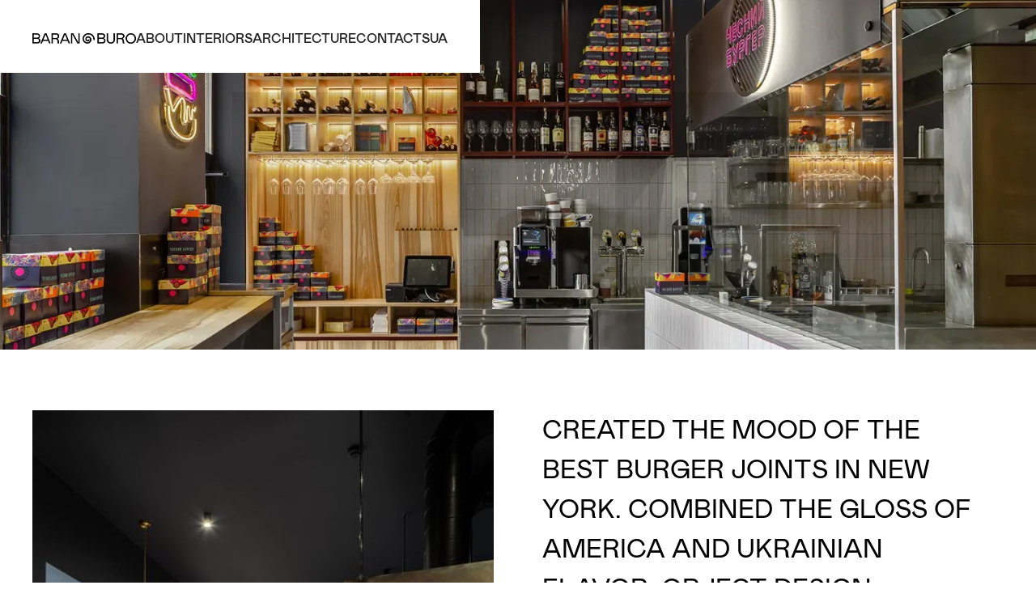

--- FILE ---
content_type: text/html
request_url: https://www.baranburo.com/en/chburger
body_size: 6535
content:
<!DOCTYPE html><!-- This site was created in Webflow. https://webflow.com --><!-- Last Published: Wed Jul 30 2025 10:24:42 GMT+0000 (Coordinated Universal Time) --><html data-wf-domain="www.baranburo.com" data-wf-page="64b98c1a9496e512dc774e3f" data-wf-site="644fa482ae4d1139dc6a44a5"><head><meta charset="utf-8"/><title>Portfolio: Interior design of the restaurant CHESNYI BURGER | BARAN BURO</title><meta content="Restaurant CHESNYI BURGER by - BARAN BURO. Interior design of the restaurant CHESNYI BURGER. We realize better than visuals. Commercial and private objects. Architecture and design of houses and apartments. Phone: +38(067)007-57-00" name="description"/><meta content="Portfolio: Interior design of the restaurant CHESNYI BURGER | BARAN BURO" property="og:title"/><meta content="Restaurant CHESNYI BURGER by - BARAN BURO. Interior design of the restaurant CHESNYI BURGER. We realize better than visuals. Commercial and private objects. Architecture and design of houses and apartments. Phone: +38(067)007-57-00" property="og:description"/><meta content="https://cdn.prod.website-files.com/644fa482ae4d1139dc6a44a5/64b993bf07c9c11da9c6e222_ogg18.png" property="og:image"/><meta content="Portfolio: Interior design of the restaurant CHESNYI BURGER | BARAN BURO" property="twitter:title"/><meta content="Restaurant CHESNYI BURGER by - BARAN BURO. Interior design of the restaurant CHESNYI BURGER. We realize better than visuals. Commercial and private objects. Architecture and design of houses and apartments. Phone: +38(067)007-57-00" property="twitter:description"/><meta content="https://cdn.prod.website-files.com/644fa482ae4d1139dc6a44a5/64b993bf07c9c11da9c6e222_ogg18.png" property="twitter:image"/><meta property="og:type" content="website"/><meta content="summary_large_image" name="twitter:card"/><meta content="width=device-width, initial-scale=1" name="viewport"/><meta content="Webflow" name="generator"/><link href="https://cdn.prod.website-files.com/644fa482ae4d1139dc6a44a5/css/baranburo-8731e7.webflow.shared.3aae7da5a.css" rel="stylesheet" type="text/css"/><style>@media (min-width:992px) {html.w-mod-js:not(.w-mod-ix) [data-w-id="9a4c0b4d-1b73-c8e5-2397-d9b339a8aec5"] {-webkit-transform:translate3d(0, 100px, 0) scale3d(1, 1, 1) rotateX(0) rotateY(0) rotateZ(0) skew(0, 0);-moz-transform:translate3d(0, 100px, 0) scale3d(1, 1, 1) rotateX(0) rotateY(0) rotateZ(0) skew(0, 0);-ms-transform:translate3d(0, 100px, 0) scale3d(1, 1, 1) rotateX(0) rotateY(0) rotateZ(0) skew(0, 0);transform:translate3d(0, 100px, 0) scale3d(1, 1, 1) rotateX(0) rotateY(0) rotateZ(0) skew(0, 0);opacity:0;}html.w-mod-js:not(.w-mod-ix) [data-w-id="9a4c0b4d-1b73-c8e5-2397-d9b339a8aede"] {-webkit-transform:translate3d(0, 20px, 0) scale3d(1, 1, 1) rotateX(0) rotateY(0) rotateZ(0) skew(0, 0);-moz-transform:translate3d(0, 20px, 0) scale3d(1, 1, 1) rotateX(0) rotateY(0) rotateZ(0) skew(0, 0);-ms-transform:translate3d(0, 20px, 0) scale3d(1, 1, 1) rotateX(0) rotateY(0) rotateZ(0) skew(0, 0);transform:translate3d(0, 20px, 0) scale3d(1, 1, 1) rotateX(0) rotateY(0) rotateZ(0) skew(0, 0);opacity:0;}html.w-mod-js:not(.w-mod-ix) [data-w-id="9a4c0b4d-1b73-c8e5-2397-d9b339a8aee3"] {-webkit-transform:translate3d(0, 20px, 0) scale3d(1, 1, 1) rotateX(0) rotateY(0) rotateZ(0) skew(0, 0);-moz-transform:translate3d(0, 20px, 0) scale3d(1, 1, 1) rotateX(0) rotateY(0) rotateZ(0) skew(0, 0);-ms-transform:translate3d(0, 20px, 0) scale3d(1, 1, 1) rotateX(0) rotateY(0) rotateZ(0) skew(0, 0);transform:translate3d(0, 20px, 0) scale3d(1, 1, 1) rotateX(0) rotateY(0) rotateZ(0) skew(0, 0);opacity:0;}html.w-mod-js:not(.w-mod-ix) [data-w-id="9a4c0b4d-1b73-c8e5-2397-d9b339a8aee5"] {-webkit-transform:translate3d(0, 20px, 0) scale3d(1, 1, 1) rotateX(0) rotateY(0) rotateZ(0) skew(0, 0);-moz-transform:translate3d(0, 20px, 0) scale3d(1, 1, 1) rotateX(0) rotateY(0) rotateZ(0) skew(0, 0);-ms-transform:translate3d(0, 20px, 0) scale3d(1, 1, 1) rotateX(0) rotateY(0) rotateZ(0) skew(0, 0);transform:translate3d(0, 20px, 0) scale3d(1, 1, 1) rotateX(0) rotateY(0) rotateZ(0) skew(0, 0);opacity:0;}html.w-mod-js:not(.w-mod-ix) [data-w-id="9a4c0b4d-1b73-c8e5-2397-d9b339a8aee7"] {-webkit-transform:translate3d(0, 20px, 0) scale3d(1, 1, 1) rotateX(0) rotateY(0) rotateZ(0) skew(0, 0);-moz-transform:translate3d(0, 20px, 0) scale3d(1, 1, 1) rotateX(0) rotateY(0) rotateZ(0) skew(0, 0);-ms-transform:translate3d(0, 20px, 0) scale3d(1, 1, 1) rotateX(0) rotateY(0) rotateZ(0) skew(0, 0);transform:translate3d(0, 20px, 0) scale3d(1, 1, 1) rotateX(0) rotateY(0) rotateZ(0) skew(0, 0);opacity:0;}html.w-mod-js:not(.w-mod-ix) [data-w-id="9a4c0b4d-1b73-c8e5-2397-d9b339a8aeec"] {-webkit-transform:translate3d(0, 20px, 0) scale3d(1, 1, 1) rotateX(0) rotateY(0) rotateZ(0) skew(0, 0);-moz-transform:translate3d(0, 20px, 0) scale3d(1, 1, 1) rotateX(0) rotateY(0) rotateZ(0) skew(0, 0);-ms-transform:translate3d(0, 20px, 0) scale3d(1, 1, 1) rotateX(0) rotateY(0) rotateZ(0) skew(0, 0);transform:translate3d(0, 20px, 0) scale3d(1, 1, 1) rotateX(0) rotateY(0) rotateZ(0) skew(0, 0);opacity:0;}html.w-mod-js:not(.w-mod-ix) [data-w-id="9a4c0b4d-1b73-c8e5-2397-d9b339a8aef1"] {-webkit-transform:translate3d(0, 20px, 0) scale3d(1, 1, 1) rotateX(0) rotateY(0) rotateZ(0) skew(0, 0);-moz-transform:translate3d(0, 20px, 0) scale3d(1, 1, 1) rotateX(0) rotateY(0) rotateZ(0) skew(0, 0);-ms-transform:translate3d(0, 20px, 0) scale3d(1, 1, 1) rotateX(0) rotateY(0) rotateZ(0) skew(0, 0);transform:translate3d(0, 20px, 0) scale3d(1, 1, 1) rotateX(0) rotateY(0) rotateZ(0) skew(0, 0);opacity:0;}html.w-mod-js:not(.w-mod-ix) [data-w-id="9a4c0b4d-1b73-c8e5-2397-d9b339a8aef6"] {-webkit-transform:translate3d(0, 20px, 0) scale3d(1, 1, 1) rotateX(0) rotateY(0) rotateZ(0) skew(0, 0);-moz-transform:translate3d(0, 20px, 0) scale3d(1, 1, 1) rotateX(0) rotateY(0) rotateZ(0) skew(0, 0);-ms-transform:translate3d(0, 20px, 0) scale3d(1, 1, 1) rotateX(0) rotateY(0) rotateZ(0) skew(0, 0);transform:translate3d(0, 20px, 0) scale3d(1, 1, 1) rotateX(0) rotateY(0) rotateZ(0) skew(0, 0);opacity:0;}html.w-mod-js:not(.w-mod-ix) [data-w-id="9a4c0b4d-1b73-c8e5-2397-d9b339a8aef8"] {-webkit-transform:translate3d(0, 20px, 0) scale3d(1, 1, 1) rotateX(0) rotateY(0) rotateZ(0) skew(0, 0);-moz-transform:translate3d(0, 20px, 0) scale3d(1, 1, 1) rotateX(0) rotateY(0) rotateZ(0) skew(0, 0);-ms-transform:translate3d(0, 20px, 0) scale3d(1, 1, 1) rotateX(0) rotateY(0) rotateZ(0) skew(0, 0);transform:translate3d(0, 20px, 0) scale3d(1, 1, 1) rotateX(0) rotateY(0) rotateZ(0) skew(0, 0);opacity:0;}html.w-mod-js:not(.w-mod-ix) [data-w-id="9a4c0b4d-1b73-c8e5-2397-d9b339a8aefa"] {-webkit-transform:translate3d(0, 20px, 0) scale3d(1, 1, 1) rotateX(0) rotateY(0) rotateZ(0) skew(0, 0);-moz-transform:translate3d(0, 20px, 0) scale3d(1, 1, 1) rotateX(0) rotateY(0) rotateZ(0) skew(0, 0);-ms-transform:translate3d(0, 20px, 0) scale3d(1, 1, 1) rotateX(0) rotateY(0) rotateZ(0) skew(0, 0);transform:translate3d(0, 20px, 0) scale3d(1, 1, 1) rotateX(0) rotateY(0) rotateZ(0) skew(0, 0);opacity:0;}html.w-mod-js:not(.w-mod-ix) [data-w-id="9a4c0b4d-1b73-c8e5-2397-d9b339a8aeff"] {-webkit-transform:translate3d(0, 20px, 0) scale3d(1, 1, 1) rotateX(0) rotateY(0) rotateZ(0) skew(0, 0);-moz-transform:translate3d(0, 20px, 0) scale3d(1, 1, 1) rotateX(0) rotateY(0) rotateZ(0) skew(0, 0);-ms-transform:translate3d(0, 20px, 0) scale3d(1, 1, 1) rotateX(0) rotateY(0) rotateZ(0) skew(0, 0);transform:translate3d(0, 20px, 0) scale3d(1, 1, 1) rotateX(0) rotateY(0) rotateZ(0) skew(0, 0);opacity:0;}html.w-mod-js:not(.w-mod-ix) [data-w-id="9a4c0b4d-1b73-c8e5-2397-d9b339a8af11"] {-webkit-transform:translate3d(0, 20px, 0) scale3d(1, 1, 1) rotateX(0) rotateY(0) rotateZ(0) skew(0, 0);-moz-transform:translate3d(0, 20px, 0) scale3d(1, 1, 1) rotateX(0) rotateY(0) rotateZ(0) skew(0, 0);-ms-transform:translate3d(0, 20px, 0) scale3d(1, 1, 1) rotateX(0) rotateY(0) rotateZ(0) skew(0, 0);transform:translate3d(0, 20px, 0) scale3d(1, 1, 1) rotateX(0) rotateY(0) rotateZ(0) skew(0, 0);opacity:0;}html.w-mod-js:not(.w-mod-ix) [data-w-id="9a4c0b4d-1b73-c8e5-2397-d9b339a8af13"] {-webkit-transform:translate3d(0, 20px, 0) scale3d(1, 1, 1) rotateX(0) rotateY(0) rotateZ(0) skew(0, 0);-moz-transform:translate3d(0, 20px, 0) scale3d(1, 1, 1) rotateX(0) rotateY(0) rotateZ(0) skew(0, 0);-ms-transform:translate3d(0, 20px, 0) scale3d(1, 1, 1) rotateX(0) rotateY(0) rotateZ(0) skew(0, 0);transform:translate3d(0, 20px, 0) scale3d(1, 1, 1) rotateX(0) rotateY(0) rotateZ(0) skew(0, 0);opacity:0;}html.w-mod-js:not(.w-mod-ix) [data-w-id="9a4c0b4d-1b73-c8e5-2397-d9b339a8af15"] {-webkit-transform:translate3d(0, 20px, 0) scale3d(1, 1, 1) rotateX(0) rotateY(0) rotateZ(0) skew(0, 0);-moz-transform:translate3d(0, 20px, 0) scale3d(1, 1, 1) rotateX(0) rotateY(0) rotateZ(0) skew(0, 0);-ms-transform:translate3d(0, 20px, 0) scale3d(1, 1, 1) rotateX(0) rotateY(0) rotateZ(0) skew(0, 0);transform:translate3d(0, 20px, 0) scale3d(1, 1, 1) rotateX(0) rotateY(0) rotateZ(0) skew(0, 0);opacity:0;}}@media (max-width:991px) and (min-width:768px) {html.w-mod-js:not(.w-mod-ix) [data-w-id="9a4c0b4d-1b73-c8e5-2397-d9b339a8aee3"] {-webkit-transform:translate3d(0, 20px, 0) scale3d(1, 1, 1) rotateX(0) rotateY(0) rotateZ(0) skew(0, 0);-moz-transform:translate3d(0, 20px, 0) scale3d(1, 1, 1) rotateX(0) rotateY(0) rotateZ(0) skew(0, 0);-ms-transform:translate3d(0, 20px, 0) scale3d(1, 1, 1) rotateX(0) rotateY(0) rotateZ(0) skew(0, 0);transform:translate3d(0, 20px, 0) scale3d(1, 1, 1) rotateX(0) rotateY(0) rotateZ(0) skew(0, 0);opacity:0;}html.w-mod-js:not(.w-mod-ix) [data-w-id="9a4c0b4d-1b73-c8e5-2397-d9b339a8aef6"] {-webkit-transform:translate3d(0, 20px, 0) scale3d(1, 1, 1) rotateX(0) rotateY(0) rotateZ(0) skew(0, 0);-moz-transform:translate3d(0, 20px, 0) scale3d(1, 1, 1) rotateX(0) rotateY(0) rotateZ(0) skew(0, 0);-ms-transform:translate3d(0, 20px, 0) scale3d(1, 1, 1) rotateX(0) rotateY(0) rotateZ(0) skew(0, 0);transform:translate3d(0, 20px, 0) scale3d(1, 1, 1) rotateX(0) rotateY(0) rotateZ(0) skew(0, 0);opacity:0;}html.w-mod-js:not(.w-mod-ix) [data-w-id="9a4c0b4d-1b73-c8e5-2397-d9b339a8af11"] {-webkit-transform:translate3d(0, 20px, 0) scale3d(1, 1, 1) rotateX(0) rotateY(0) rotateZ(0) skew(0, 0);-moz-transform:translate3d(0, 20px, 0) scale3d(1, 1, 1) rotateX(0) rotateY(0) rotateZ(0) skew(0, 0);-ms-transform:translate3d(0, 20px, 0) scale3d(1, 1, 1) rotateX(0) rotateY(0) rotateZ(0) skew(0, 0);transform:translate3d(0, 20px, 0) scale3d(1, 1, 1) rotateX(0) rotateY(0) rotateZ(0) skew(0, 0);opacity:0;}}@media (max-width:767px) and (min-width:480px) {html.w-mod-js:not(.w-mod-ix) [data-w-id="9a4c0b4d-1b73-c8e5-2397-d9b339a8aee3"] {-webkit-transform:translate3d(0, 20px, 0) scale3d(1, 1, 1) rotateX(0) rotateY(0) rotateZ(0) skew(0, 0);-moz-transform:translate3d(0, 20px, 0) scale3d(1, 1, 1) rotateX(0) rotateY(0) rotateZ(0) skew(0, 0);-ms-transform:translate3d(0, 20px, 0) scale3d(1, 1, 1) rotateX(0) rotateY(0) rotateZ(0) skew(0, 0);transform:translate3d(0, 20px, 0) scale3d(1, 1, 1) rotateX(0) rotateY(0) rotateZ(0) skew(0, 0);opacity:0;}html.w-mod-js:not(.w-mod-ix) [data-w-id="9a4c0b4d-1b73-c8e5-2397-d9b339a8aef6"] {-webkit-transform:translate3d(0, 20px, 0) scale3d(1, 1, 1) rotateX(0) rotateY(0) rotateZ(0) skew(0, 0);-moz-transform:translate3d(0, 20px, 0) scale3d(1, 1, 1) rotateX(0) rotateY(0) rotateZ(0) skew(0, 0);-ms-transform:translate3d(0, 20px, 0) scale3d(1, 1, 1) rotateX(0) rotateY(0) rotateZ(0) skew(0, 0);transform:translate3d(0, 20px, 0) scale3d(1, 1, 1) rotateX(0) rotateY(0) rotateZ(0) skew(0, 0);opacity:0;}html.w-mod-js:not(.w-mod-ix) [data-w-id="9a4c0b4d-1b73-c8e5-2397-d9b339a8af11"] {-webkit-transform:translate3d(0, 20px, 0) scale3d(1, 1, 1) rotateX(0) rotateY(0) rotateZ(0) skew(0, 0);-moz-transform:translate3d(0, 20px, 0) scale3d(1, 1, 1) rotateX(0) rotateY(0) rotateZ(0) skew(0, 0);-ms-transform:translate3d(0, 20px, 0) scale3d(1, 1, 1) rotateX(0) rotateY(0) rotateZ(0) skew(0, 0);transform:translate3d(0, 20px, 0) scale3d(1, 1, 1) rotateX(0) rotateY(0) rotateZ(0) skew(0, 0);opacity:0;}}@media (max-width:479px) {html.w-mod-js:not(.w-mod-ix) [data-w-id="9a4c0b4d-1b73-c8e5-2397-d9b339a8aee3"] {-webkit-transform:translate3d(0, 20px, 0) scale3d(1, 1, 1) rotateX(0) rotateY(0) rotateZ(0) skew(0, 0);-moz-transform:translate3d(0, 20px, 0) scale3d(1, 1, 1) rotateX(0) rotateY(0) rotateZ(0) skew(0, 0);-ms-transform:translate3d(0, 20px, 0) scale3d(1, 1, 1) rotateX(0) rotateY(0) rotateZ(0) skew(0, 0);transform:translate3d(0, 20px, 0) scale3d(1, 1, 1) rotateX(0) rotateY(0) rotateZ(0) skew(0, 0);opacity:0;}html.w-mod-js:not(.w-mod-ix) [data-w-id="9a4c0b4d-1b73-c8e5-2397-d9b339a8aef6"] {-webkit-transform:translate3d(0, 20px, 0) scale3d(1, 1, 1) rotateX(0) rotateY(0) rotateZ(0) skew(0, 0);-moz-transform:translate3d(0, 20px, 0) scale3d(1, 1, 1) rotateX(0) rotateY(0) rotateZ(0) skew(0, 0);-ms-transform:translate3d(0, 20px, 0) scale3d(1, 1, 1) rotateX(0) rotateY(0) rotateZ(0) skew(0, 0);transform:translate3d(0, 20px, 0) scale3d(1, 1, 1) rotateX(0) rotateY(0) rotateZ(0) skew(0, 0);opacity:0;}html.w-mod-js:not(.w-mod-ix) [data-w-id="9a4c0b4d-1b73-c8e5-2397-d9b339a8af11"] {-webkit-transform:translate3d(0, 20px, 0) scale3d(1, 1, 1) rotateX(0) rotateY(0) rotateZ(0) skew(0, 0);-moz-transform:translate3d(0, 20px, 0) scale3d(1, 1, 1) rotateX(0) rotateY(0) rotateZ(0) skew(0, 0);-ms-transform:translate3d(0, 20px, 0) scale3d(1, 1, 1) rotateX(0) rotateY(0) rotateZ(0) skew(0, 0);transform:translate3d(0, 20px, 0) scale3d(1, 1, 1) rotateX(0) rotateY(0) rotateZ(0) skew(0, 0);opacity:0;}}</style><script type="text/javascript">!function(o,c){var n=c.documentElement,t=" w-mod-";n.className+=t+"js",("ontouchstart"in o||o.DocumentTouch&&c instanceof DocumentTouch)&&(n.className+=t+"touch")}(window,document);</script><link href="https://cdn.prod.website-files.com/644fa482ae4d1139dc6a44a5/645cedd5bee0f9e547f8d570_favicon.ico" rel="shortcut icon" type="image/x-icon"/><link href="https://cdn.prod.website-files.com/644fa482ae4d1139dc6a44a5/645cee7c53dde50460416438_fav256.png" rel="apple-touch-icon"/><script async="" src="https://www.googletagmanager.com/gtag/js?id=G-TJN2QFPDEM"></script><script type="text/javascript">window.dataLayer = window.dataLayer || [];function gtag(){dataLayer.push(arguments);}gtag('set', 'developer_id.dZGVlNj', true);gtag('js', new Date());gtag('config', 'G-TJN2QFPDEM');</script><style>
	.medium-zoom-overlay {
  	z-index: 2;
  }
  	.medium-zoom-image--opened {
  	z-index: 3;
  }
</style></head><body><div class="page-wrapper"><div data-w-id="49a06167-6771-df77-d500-9aa96d729deb" data-animation="default" data-collapse="small" data-duration="500" data-easing="ease-in-out" data-easing2="ease-in" role="banner" class="navbar w-nav"><div class="navbar_container"><div class="navbar_content"><a href="/en" class="navbar_logo w-nav-brand"><img src="https://cdn.prod.website-files.com/644fa482ae4d1139dc6a44a5/64b98fcd90e18e2f07022e8b_logo.png" loading="lazy" alt="" class="navbar_logo-image"/></a><nav role="navigation" class="navbar_menu w-nav-menu"><div class="navbar_menu-component"><div class="nav_link-wrapper _1-item"><a href="/en/about" class="nav_link w-nav-link">ABOUT</a><div class="line-animation"></div></div><div class="nav_link-wrapper _2-item"><a href="/en/interiors" class="nav_link w-nav-link">Interiors</a><div class="line-animation"></div></div><div class="nav_link-wrapper _2-item"><a href="/en/architecture" class="nav_link w-nav-link">Architecture</a><div class="line-animation"></div></div><div class="nav_link-wrapper _3-item"><a href="/en/contacts" class="nav_link w-nav-link">CONTACTS</a><div class="line-animation"></div></div><div class="nav_link-wrapper _3-item"><a href="/" class="nav_link w-nav-link">UA</a><div class="line-animation"></div></div></div></nav><div class="menu_button w-nav-button"><div class="manu_button-lottie-wrapper"><div data-is-ix2-target="1" class="manu_button-lottie-animation" data-w-id="49a06167-6771-df77-d500-9aa96d729e04" data-animation-type="lottie" data-src="https://cdn.prod.website-files.com/644fa482ae4d1139dc6a44a5/64539e18285231e15549667a_uzluD7oiWG.json" data-loop="0" data-direction="1" data-autoplay="0" data-renderer="svg" data-default-duration="1" data-duration="0" data-ix2-initial-state="0"></div></div></div></div></div><div class="navbar_menu-bg-black"></div></div><main class="main-wrapper"><section id="top-page" data-w-id="9a4c0b4d-1b73-c8e5-2397-d9b339a8aebd" class="section_header"><div class="padding-global-fullscreen"><div class="container-fullscreen"><div id="fullpage" class="padding-section-header"><div class="project_header-component"><div class="project_image-wrapper"><img loading="lazy" sizes="100vw" srcset="https://cdn.prod.website-files.com/644fa482ae4d1139dc6a44a5/646f33cbf08bb802158a8a6e_chesnyi%20burger-p-500.webp 500w, https://cdn.prod.website-files.com/644fa482ae4d1139dc6a44a5/646f33cbf08bb802158a8a6e_chesnyi%20burger-p-800.webp 800w, https://cdn.prod.website-files.com/644fa482ae4d1139dc6a44a5/646f33cbf08bb802158a8a6e_chesnyi%20burger-p-1080.webp 1080w, https://cdn.prod.website-files.com/644fa482ae4d1139dc6a44a5/646f33cbf08bb802158a8a6e_chesnyi%20burger-p-1600.webp 1600w, https://cdn.prod.website-files.com/644fa482ae4d1139dc6a44a5/646f33cbf08bb802158a8a6e_chesnyi%20burger.webp 1680w" src="https://cdn.prod.website-files.com/644fa482ae4d1139dc6a44a5/646f33cbf08bb802158a8a6e_chesnyi%20burger.webp" alt="" class="header-project_image"/></div><div class="project_header-absolute"><div data-w-id="9a4c0b4d-1b73-c8e5-2397-d9b339a8aec5" class="project_header-heading-component"><h1 class="heading-style-h1">CHESNYI BURGER</h1></div></div></div></div></div></div></section><section class="section_about background-color-white post-wrapper"><div class="padding-global"><div class="container-xlarge"><div class="padding-section-0 padding-section-projects-about"><div class="project_about-wrapper"><div id="w-node-_9a4c0b4d-1b73-c8e5-2397-d9b339a8aecd-dc774e3f" class="project_about-item first-image-height"><img srcset="https://cdn.prod.website-files.com/644fa482ae4d1139dc6a44a5/64b826ed11c16d5bbbf556b4_tild3532-3238-4563-b530-626339646663__img_9022-p-500.jpg 500w, https://cdn.prod.website-files.com/644fa482ae4d1139dc6a44a5/64b826ed11c16d5bbbf556b4_tild3532-3238-4563-b530-626339646663__img_9022-p-800.jpg 800w, https://cdn.prod.website-files.com/644fa482ae4d1139dc6a44a5/64b826ed11c16d5bbbf556b4_tild3532-3238-4563-b530-626339646663__img_9022-p-1080.jpg 1080w, https://cdn.prod.website-files.com/644fa482ae4d1139dc6a44a5/64b826ed11c16d5bbbf556b4_tild3532-3238-4563-b530-626339646663__img_9022-p-1600.jpg 1600w, https://cdn.prod.website-files.com/644fa482ae4d1139dc6a44a5/64b826ed11c16d5bbbf556b4_tild3532-3238-4563-b530-626339646663__img_9022.jpg 1680w" loading="lazy" sizes="(max-width: 479px) 79vw, (max-width: 767px) 89vw, (max-width: 991px) 92vw, 38vw" src="https://cdn.prod.website-files.com/644fa482ae4d1139dc6a44a5/64b826ed11c16d5bbbf556b4_tild3532-3238-4563-b530-626339646663__img_9022.jpg" alt="" class="project_about-image"/></div><div id="w-node-_9a4c0b4d-1b73-c8e5-2397-d9b339a8aecf-dc774e3f" class="project_about-item text-item"><div class="project_about-text"><div class="heading_component"><h2 class="heading-style-h2-project">CREATED THE MOOD OF THE BEST BURGER JOINTS IN NEW YORK. COMBINED THE GLOSS OF AMERICA AND UKRAINIAN FLAVOR. OBJECT DESIGN OBJECTS FROM UKRAINIAN MANUFACTURERS WERE USED IN THE FORMATION OF THE STYLE.</h2></div></div></div><div id="w-node-_9a4c0b4d-1b73-c8e5-2397-d9b339a8aed4-dc774e3f" class="project_about-item secondary-image"><img srcset="https://cdn.prod.website-files.com/644fa482ae4d1139dc6a44a5/64b826ed1be8f1ac544af1df_tild3733-3634-4233-b664-316330313235__img_9139-p-500.jpg 500w, https://cdn.prod.website-files.com/644fa482ae4d1139dc6a44a5/64b826ed1be8f1ac544af1df_tild3733-3634-4233-b664-316330313235__img_9139-p-800.jpg 800w, https://cdn.prod.website-files.com/644fa482ae4d1139dc6a44a5/64b826ed1be8f1ac544af1df_tild3733-3634-4233-b664-316330313235__img_9139-p-1080.jpg 1080w, https://cdn.prod.website-files.com/644fa482ae4d1139dc6a44a5/64b826ed1be8f1ac544af1df_tild3733-3634-4233-b664-316330313235__img_9139-p-1600.jpg 1600w, https://cdn.prod.website-files.com/644fa482ae4d1139dc6a44a5/64b826ed1be8f1ac544af1df_tild3733-3634-4233-b664-316330313235__img_9139.jpg 1680w" loading="lazy" sizes="(max-width: 479px) 79vw, (max-width: 767px) 89vw, (max-width: 991px) 92vw, 38vw" src="https://cdn.prod.website-files.com/644fa482ae4d1139dc6a44a5/64b826ed1be8f1ac544af1df_tild3733-3634-4233-b664-316330313235__img_9139.jpg" alt="" class="project_about-image"/></div></div></div></div></div></section><section class="section_content background-color-white post-wrapper"><div class="padding-global"><div class="container-xlarge"><div class="padding-section-0 padding-section-proj-content"><div class="project_content-wrapper"><div class="project_2-vertical"><div data-w-id="9a4c0b4d-1b73-c8e5-2397-d9b339a8aedc" style="-webkit-transform:translate3d(0, 20px, 0) scale3d(1, 1, 1) rotateX(0) rotateY(0) rotateZ(0) skew(0, 0);-moz-transform:translate3d(0, 20px, 0) scale3d(1, 1, 1) rotateX(0) rotateY(0) rotateZ(0) skew(0, 0);-ms-transform:translate3d(0, 20px, 0) scale3d(1, 1, 1) rotateX(0) rotateY(0) rotateZ(0) skew(0, 0);transform:translate3d(0, 20px, 0) scale3d(1, 1, 1) rotateX(0) rotateY(0) rotateZ(0) skew(0, 0);opacity:0" class="project_content-image-wrapper _1-column"><img src="https://cdn.prod.website-files.com/644fa482ae4d1139dc6a44a5/64b826ed3d3bf7a76ef8427c_tild6134-3538-4531-b135-303033353234__img_9130.jpg" loading="lazy" sizes="(max-width: 479px) 79vw, (max-width: 767px) 89vw, (max-width: 991px) 92vw, 44vw" srcset="https://cdn.prod.website-files.com/644fa482ae4d1139dc6a44a5/64b826ed3d3bf7a76ef8427c_tild6134-3538-4531-b135-303033353234__img_9130-p-500.jpg 500w, https://cdn.prod.website-files.com/644fa482ae4d1139dc6a44a5/64b826ed3d3bf7a76ef8427c_tild6134-3538-4531-b135-303033353234__img_9130-p-800.jpg 800w, https://cdn.prod.website-files.com/644fa482ae4d1139dc6a44a5/64b826ed3d3bf7a76ef8427c_tild6134-3538-4531-b135-303033353234__img_9130-p-1080.jpg 1080w, https://cdn.prod.website-files.com/644fa482ae4d1139dc6a44a5/64b826ed3d3bf7a76ef8427c_tild6134-3538-4531-b135-303033353234__img_9130-p-1600.jpg 1600w, https://cdn.prod.website-files.com/644fa482ae4d1139dc6a44a5/64b826ed3d3bf7a76ef8427c_tild6134-3538-4531-b135-303033353234__img_9130.jpg 1680w" alt="" class="project_content-image"/></div><div data-w-id="9a4c0b4d-1b73-c8e5-2397-d9b339a8aede" class="project_content-image-wrapper _2-column mob-animation"><img src="https://cdn.prod.website-files.com/644fa482ae4d1139dc6a44a5/64b826edeff4347901a75ae2_tild3630-3663-4130-a462-663133363765__img_8959.jpg" loading="lazy" sizes="(max-width: 479px) 79vw, (max-width: 767px) 89vw, (max-width: 991px) 92vw, 44vw" srcset="https://cdn.prod.website-files.com/644fa482ae4d1139dc6a44a5/64b826edeff4347901a75ae2_tild3630-3663-4130-a462-663133363765__img_8959-p-500.jpg 500w, https://cdn.prod.website-files.com/644fa482ae4d1139dc6a44a5/64b826edeff4347901a75ae2_tild3630-3663-4130-a462-663133363765__img_8959-p-800.jpg 800w, https://cdn.prod.website-files.com/644fa482ae4d1139dc6a44a5/64b826edeff4347901a75ae2_tild3630-3663-4130-a462-663133363765__img_8959-p-1080.jpg 1080w, https://cdn.prod.website-files.com/644fa482ae4d1139dc6a44a5/64b826edeff4347901a75ae2_tild3630-3663-4130-a462-663133363765__img_8959-p-1600.jpg 1600w, https://cdn.prod.website-files.com/644fa482ae4d1139dc6a44a5/64b826edeff4347901a75ae2_tild3630-3663-4130-a462-663133363765__img_8959.jpg 1680w" alt="" class="project_content-image"/></div></div><div class="project_4-vertical"><div data-w-id="9a4c0b4d-1b73-c8e5-2397-d9b339a8aee1" style="-webkit-transform:translate3d(0, 20px, 0) scale3d(1, 1, 1) rotateX(0) rotateY(0) rotateZ(0) skew(0, 0);-moz-transform:translate3d(0, 20px, 0) scale3d(1, 1, 1) rotateX(0) rotateY(0) rotateZ(0) skew(0, 0);-ms-transform:translate3d(0, 20px, 0) scale3d(1, 1, 1) rotateX(0) rotateY(0) rotateZ(0) skew(0, 0);transform:translate3d(0, 20px, 0) scale3d(1, 1, 1) rotateX(0) rotateY(0) rotateZ(0) skew(0, 0);opacity:0" class="project_content-image-wrapper _1-column"><img src="https://cdn.prod.website-files.com/644fa482ae4d1139dc6a44a5/64b826ed3d3bf7a76ef841cd_tild3334-3335-4334-a334-633037353766__img_9088.jpg" loading="lazy" sizes="(max-width: 479px) 79vw, (max-width: 767px) 89vw, (max-width: 991px) 92vw, 19vw" srcset="https://cdn.prod.website-files.com/644fa482ae4d1139dc6a44a5/64b826ed3d3bf7a76ef841cd_tild3334-3335-4334-a334-633037353766__img_9088-p-500.jpg 500w, https://cdn.prod.website-files.com/644fa482ae4d1139dc6a44a5/64b826ed3d3bf7a76ef841cd_tild3334-3335-4334-a334-633037353766__img_9088-p-800.jpg 800w, https://cdn.prod.website-files.com/644fa482ae4d1139dc6a44a5/64b826ed3d3bf7a76ef841cd_tild3334-3335-4334-a334-633037353766__img_9088-p-1080.jpg 1080w, https://cdn.prod.website-files.com/644fa482ae4d1139dc6a44a5/64b826ed3d3bf7a76ef841cd_tild3334-3335-4334-a334-633037353766__img_9088-p-1600.jpg 1600w, https://cdn.prod.website-files.com/644fa482ae4d1139dc6a44a5/64b826ed3d3bf7a76ef841cd_tild3334-3335-4334-a334-633037353766__img_9088.jpg 1680w" alt="" class="project_content-image"/></div><div data-w-id="9a4c0b4d-1b73-c8e5-2397-d9b339a8aee3" class="project_content-image-wrapper _2-column mob-animation"><img src="https://cdn.prod.website-files.com/644fa482ae4d1139dc6a44a5/64b826edc096f9b2bca0f138_tild3334-3565-4665-b862-656538636334__img_9100.jpg" loading="lazy" sizes="(max-width: 479px) 79vw, (max-width: 767px) 89vw, (max-width: 991px) 92vw, 19vw" srcset="https://cdn.prod.website-files.com/644fa482ae4d1139dc6a44a5/64b826edc096f9b2bca0f138_tild3334-3565-4665-b862-656538636334__img_9100-p-500.jpg 500w, https://cdn.prod.website-files.com/644fa482ae4d1139dc6a44a5/64b826edc096f9b2bca0f138_tild3334-3565-4665-b862-656538636334__img_9100-p-800.jpg 800w, https://cdn.prod.website-files.com/644fa482ae4d1139dc6a44a5/64b826edc096f9b2bca0f138_tild3334-3565-4665-b862-656538636334__img_9100-p-1080.jpg 1080w, https://cdn.prod.website-files.com/644fa482ae4d1139dc6a44a5/64b826edc096f9b2bca0f138_tild3334-3565-4665-b862-656538636334__img_9100-p-1600.jpg 1600w, https://cdn.prod.website-files.com/644fa482ae4d1139dc6a44a5/64b826edc096f9b2bca0f138_tild3334-3565-4665-b862-656538636334__img_9100.jpg 1680w" alt="" class="project_content-image"/></div><div data-w-id="9a4c0b4d-1b73-c8e5-2397-d9b339a8aee5" class="project_content-image-wrapper _2-column mob-animation"><img src="https://cdn.prod.website-files.com/644fa482ae4d1139dc6a44a5/64b826ed60eb4ca6ae6a7c3c_tild3564-3063-4332-b035-633033346333__img_9070.jpg" loading="lazy" sizes="(max-width: 479px) 79vw, (max-width: 767px) 89vw, (max-width: 991px) 92vw, 19vw" srcset="https://cdn.prod.website-files.com/644fa482ae4d1139dc6a44a5/64b826ed60eb4ca6ae6a7c3c_tild3564-3063-4332-b035-633033346333__img_9070-p-500.jpg 500w, https://cdn.prod.website-files.com/644fa482ae4d1139dc6a44a5/64b826ed60eb4ca6ae6a7c3c_tild3564-3063-4332-b035-633033346333__img_9070-p-800.jpg 800w, https://cdn.prod.website-files.com/644fa482ae4d1139dc6a44a5/64b826ed60eb4ca6ae6a7c3c_tild3564-3063-4332-b035-633033346333__img_9070-p-1080.jpg 1080w, https://cdn.prod.website-files.com/644fa482ae4d1139dc6a44a5/64b826ed60eb4ca6ae6a7c3c_tild3564-3063-4332-b035-633033346333__img_9070-p-1600.jpg 1600w, https://cdn.prod.website-files.com/644fa482ae4d1139dc6a44a5/64b826ed60eb4ca6ae6a7c3c_tild3564-3063-4332-b035-633033346333__img_9070.jpg 1680w" alt="" class="project_content-image"/></div><div data-w-id="9a4c0b4d-1b73-c8e5-2397-d9b339a8aee7" class="project_content-image-wrapper _2-column mob-animation"><img src="https://cdn.prod.website-files.com/644fa482ae4d1139dc6a44a5/64b826ee3d3bf7a76ef84355_tild6366-3131-4566-a531-336532353962__img_9176.jpg" loading="lazy" sizes="(max-width: 479px) 79vw, (max-width: 767px) 89vw, (max-width: 991px) 92vw, 19vw" srcset="https://cdn.prod.website-files.com/644fa482ae4d1139dc6a44a5/64b826ee3d3bf7a76ef84355_tild6366-3131-4566-a531-336532353962__img_9176-p-500.jpg 500w, https://cdn.prod.website-files.com/644fa482ae4d1139dc6a44a5/64b826ee3d3bf7a76ef84355_tild6366-3131-4566-a531-336532353962__img_9176-p-800.jpg 800w, https://cdn.prod.website-files.com/644fa482ae4d1139dc6a44a5/64b826ee3d3bf7a76ef84355_tild6366-3131-4566-a531-336532353962__img_9176-p-1080.jpg 1080w, https://cdn.prod.website-files.com/644fa482ae4d1139dc6a44a5/64b826ee3d3bf7a76ef84355_tild6366-3131-4566-a531-336532353962__img_9176-p-1600.jpg 1600w, https://cdn.prod.website-files.com/644fa482ae4d1139dc6a44a5/64b826ee3d3bf7a76ef84355_tild6366-3131-4566-a531-336532353962__img_9176.jpg 1680w" alt="" class="project_content-image"/></div></div><div class="project_2-horizontal"><div data-w-id="9a4c0b4d-1b73-c8e5-2397-d9b339a8aeea" style="-webkit-transform:translate3d(0, 20px, 0) scale3d(1, 1, 1) rotateX(0) rotateY(0) rotateZ(0) skew(0, 0);-moz-transform:translate3d(0, 20px, 0) scale3d(1, 1, 1) rotateX(0) rotateY(0) rotateZ(0) skew(0, 0);-ms-transform:translate3d(0, 20px, 0) scale3d(1, 1, 1) rotateX(0) rotateY(0) rotateZ(0) skew(0, 0);transform:translate3d(0, 20px, 0) scale3d(1, 1, 1) rotateX(0) rotateY(0) rotateZ(0) skew(0, 0);opacity:0" class="project_content-image-wrapper _1-column"><img src="https://cdn.prod.website-files.com/644fa482ae4d1139dc6a44a5/64b826ee19c17b843c8efd24_tild6336-6138-4734-a564-393463386130__img_9106.jpg" loading="lazy" sizes="(max-width: 479px) 79vw, (max-width: 767px) 89vw, (max-width: 991px) 92vw, 44vw" srcset="https://cdn.prod.website-files.com/644fa482ae4d1139dc6a44a5/64b826ee19c17b843c8efd24_tild6336-6138-4734-a564-393463386130__img_9106-p-500.jpg 500w, https://cdn.prod.website-files.com/644fa482ae4d1139dc6a44a5/64b826ee19c17b843c8efd24_tild6336-6138-4734-a564-393463386130__img_9106-p-800.jpg 800w, https://cdn.prod.website-files.com/644fa482ae4d1139dc6a44a5/64b826ee19c17b843c8efd24_tild6336-6138-4734-a564-393463386130__img_9106-p-1080.jpg 1080w, https://cdn.prod.website-files.com/644fa482ae4d1139dc6a44a5/64b826ee19c17b843c8efd24_tild6336-6138-4734-a564-393463386130__img_9106-p-1600.jpg 1600w, https://cdn.prod.website-files.com/644fa482ae4d1139dc6a44a5/64b826ee19c17b843c8efd24_tild6336-6138-4734-a564-393463386130__img_9106.jpg 1680w" alt="" class="project_content-image"/></div><div data-w-id="9a4c0b4d-1b73-c8e5-2397-d9b339a8aeec" class="project_content-image-wrapper _2-column mob-animation"><img src="https://cdn.prod.website-files.com/644fa482ae4d1139dc6a44a5/64b826ecd7323bdde9ce6f7e_tild3161-3537-4937-b161-643965636232__ap1_1.jpg" loading="lazy" sizes="(max-width: 479px) 79vw, (max-width: 767px) 89vw, (max-width: 991px) 92vw, 44vw" srcset="https://cdn.prod.website-files.com/644fa482ae4d1139dc6a44a5/64b826ecd7323bdde9ce6f7e_tild3161-3537-4937-b161-643965636232__ap1_1-p-500.jpg 500w, https://cdn.prod.website-files.com/644fa482ae4d1139dc6a44a5/64b826ecd7323bdde9ce6f7e_tild3161-3537-4937-b161-643965636232__ap1_1-p-800.jpg 800w, https://cdn.prod.website-files.com/644fa482ae4d1139dc6a44a5/64b826ecd7323bdde9ce6f7e_tild3161-3537-4937-b161-643965636232__ap1_1-p-1080.jpg 1080w, https://cdn.prod.website-files.com/644fa482ae4d1139dc6a44a5/64b826ecd7323bdde9ce6f7e_tild3161-3537-4937-b161-643965636232__ap1_1-p-1600.jpg 1600w, https://cdn.prod.website-files.com/644fa482ae4d1139dc6a44a5/64b826ecd7323bdde9ce6f7e_tild3161-3537-4937-b161-643965636232__ap1_1.jpg 1680w" alt="" class="project_content-image"/></div></div><div class="project_2-vertical"><div data-w-id="9a4c0b4d-1b73-c8e5-2397-d9b339a8aeef" style="-webkit-transform:translate3d(0, 20px, 0) scale3d(1, 1, 1) rotateX(0) rotateY(0) rotateZ(0) skew(0, 0);-moz-transform:translate3d(0, 20px, 0) scale3d(1, 1, 1) rotateX(0) rotateY(0) rotateZ(0) skew(0, 0);-ms-transform:translate3d(0, 20px, 0) scale3d(1, 1, 1) rotateX(0) rotateY(0) rotateZ(0) skew(0, 0);transform:translate3d(0, 20px, 0) scale3d(1, 1, 1) rotateX(0) rotateY(0) rotateZ(0) skew(0, 0);opacity:0" class="project_content-image-wrapper _1-column"><img src="https://cdn.prod.website-files.com/644fa482ae4d1139dc6a44a5/64b826eeeff4347901a75bca_tild6335-3238-4833-b961-353134346462__img_9037.jpg" loading="lazy" sizes="(max-width: 479px) 79vw, (max-width: 767px) 89vw, (max-width: 991px) 92vw, 44vw" srcset="https://cdn.prod.website-files.com/644fa482ae4d1139dc6a44a5/64b826eeeff4347901a75bca_tild6335-3238-4833-b961-353134346462__img_9037-p-500.jpg 500w, https://cdn.prod.website-files.com/644fa482ae4d1139dc6a44a5/64b826eeeff4347901a75bca_tild6335-3238-4833-b961-353134346462__img_9037-p-800.jpg 800w, https://cdn.prod.website-files.com/644fa482ae4d1139dc6a44a5/64b826eeeff4347901a75bca_tild6335-3238-4833-b961-353134346462__img_9037-p-1080.jpg 1080w, https://cdn.prod.website-files.com/644fa482ae4d1139dc6a44a5/64b826eeeff4347901a75bca_tild6335-3238-4833-b961-353134346462__img_9037-p-1600.jpg 1600w, https://cdn.prod.website-files.com/644fa482ae4d1139dc6a44a5/64b826eeeff4347901a75bca_tild6335-3238-4833-b961-353134346462__img_9037.jpg 1680w" alt="" class="project_content-image"/></div><div data-w-id="9a4c0b4d-1b73-c8e5-2397-d9b339a8aef1" class="project_content-image-wrapper _2-column mob-animation"><img src="https://cdn.prod.website-files.com/644fa482ae4d1139dc6a44a5/64b826ed04dacf7b9acd00ba_tild3236-6634-4437-a664-313565663265__img_9147.jpg" loading="lazy" sizes="(max-width: 479px) 79vw, (max-width: 767px) 89vw, (max-width: 991px) 92vw, 44vw" srcset="https://cdn.prod.website-files.com/644fa482ae4d1139dc6a44a5/64b826ed04dacf7b9acd00ba_tild3236-6634-4437-a664-313565663265__img_9147-p-500.jpg 500w, https://cdn.prod.website-files.com/644fa482ae4d1139dc6a44a5/64b826ed04dacf7b9acd00ba_tild3236-6634-4437-a664-313565663265__img_9147-p-800.jpg 800w, https://cdn.prod.website-files.com/644fa482ae4d1139dc6a44a5/64b826ed04dacf7b9acd00ba_tild3236-6634-4437-a664-313565663265__img_9147-p-1080.jpg 1080w, https://cdn.prod.website-files.com/644fa482ae4d1139dc6a44a5/64b826ed04dacf7b9acd00ba_tild3236-6634-4437-a664-313565663265__img_9147-p-1600.jpg 1600w, https://cdn.prod.website-files.com/644fa482ae4d1139dc6a44a5/64b826ed04dacf7b9acd00ba_tild3236-6634-4437-a664-313565663265__img_9147.jpg 1680w" alt="" class="project_content-image"/></div></div><div class="project_4-vertical"><div data-w-id="9a4c0b4d-1b73-c8e5-2397-d9b339a8aef4" style="-webkit-transform:translate3d(0, 20px, 0) scale3d(1, 1, 1) rotateX(0) rotateY(0) rotateZ(0) skew(0, 0);-moz-transform:translate3d(0, 20px, 0) scale3d(1, 1, 1) rotateX(0) rotateY(0) rotateZ(0) skew(0, 0);-ms-transform:translate3d(0, 20px, 0) scale3d(1, 1, 1) rotateX(0) rotateY(0) rotateZ(0) skew(0, 0);transform:translate3d(0, 20px, 0) scale3d(1, 1, 1) rotateX(0) rotateY(0) rotateZ(0) skew(0, 0);opacity:0" class="project_content-image-wrapper _1-column"><img src="https://cdn.prod.website-files.com/644fa482ae4d1139dc6a44a5/64b826ee93b30783d6ae0806_tild6164-6561-4432-a431-306663383863__img_9203.jpg" loading="lazy" sizes="(max-width: 479px) 79vw, (max-width: 767px) 89vw, (max-width: 991px) 92vw, 19vw" srcset="https://cdn.prod.website-files.com/644fa482ae4d1139dc6a44a5/64b826ee93b30783d6ae0806_tild6164-6561-4432-a431-306663383863__img_9203-p-500.jpg 500w, https://cdn.prod.website-files.com/644fa482ae4d1139dc6a44a5/64b826ee93b30783d6ae0806_tild6164-6561-4432-a431-306663383863__img_9203-p-800.jpg 800w, https://cdn.prod.website-files.com/644fa482ae4d1139dc6a44a5/64b826ee93b30783d6ae0806_tild6164-6561-4432-a431-306663383863__img_9203-p-1080.jpg 1080w, https://cdn.prod.website-files.com/644fa482ae4d1139dc6a44a5/64b826ee93b30783d6ae0806_tild6164-6561-4432-a431-306663383863__img_9203-p-1600.jpg 1600w, https://cdn.prod.website-files.com/644fa482ae4d1139dc6a44a5/64b826ee93b30783d6ae0806_tild6164-6561-4432-a431-306663383863__img_9203.jpg 1680w" alt="" class="project_content-image"/></div><div data-w-id="9a4c0b4d-1b73-c8e5-2397-d9b339a8aef6" class="project_content-image-wrapper _2-column mob-animation"><img src="https://cdn.prod.website-files.com/644fa482ae4d1139dc6a44a5/64b826eeed18312350eb11ea_tild6235-3732-4761-b561-383564633564__img_9142.jpg" loading="lazy" sizes="(max-width: 479px) 79vw, (max-width: 767px) 89vw, (max-width: 991px) 92vw, 19vw" srcset="https://cdn.prod.website-files.com/644fa482ae4d1139dc6a44a5/64b826eeed18312350eb11ea_tild6235-3732-4761-b561-383564633564__img_9142-p-500.jpg 500w, https://cdn.prod.website-files.com/644fa482ae4d1139dc6a44a5/64b826eeed18312350eb11ea_tild6235-3732-4761-b561-383564633564__img_9142-p-800.jpg 800w, https://cdn.prod.website-files.com/644fa482ae4d1139dc6a44a5/64b826eeed18312350eb11ea_tild6235-3732-4761-b561-383564633564__img_9142-p-1080.jpg 1080w, https://cdn.prod.website-files.com/644fa482ae4d1139dc6a44a5/64b826eeed18312350eb11ea_tild6235-3732-4761-b561-383564633564__img_9142-p-1600.jpg 1600w, https://cdn.prod.website-files.com/644fa482ae4d1139dc6a44a5/64b826eeed18312350eb11ea_tild6235-3732-4761-b561-383564633564__img_9142.jpg 1680w" alt="" class="project_content-image"/></div><div data-w-id="9a4c0b4d-1b73-c8e5-2397-d9b339a8aef8" class="project_content-image-wrapper _2-column mob-animation"><img src="https://cdn.prod.website-files.com/644fa482ae4d1139dc6a44a5/64b826ee2054c32aab4149fe_tild6465-3765-4464-a636-313962653230__img_9168.jpg" loading="lazy" sizes="(max-width: 479px) 79vw, (max-width: 767px) 89vw, (max-width: 991px) 92vw, 19vw" srcset="https://cdn.prod.website-files.com/644fa482ae4d1139dc6a44a5/64b826ee2054c32aab4149fe_tild6465-3765-4464-a636-313962653230__img_9168-p-500.jpg 500w, https://cdn.prod.website-files.com/644fa482ae4d1139dc6a44a5/64b826ee2054c32aab4149fe_tild6465-3765-4464-a636-313962653230__img_9168-p-800.jpg 800w, https://cdn.prod.website-files.com/644fa482ae4d1139dc6a44a5/64b826ee2054c32aab4149fe_tild6465-3765-4464-a636-313962653230__img_9168-p-1080.jpg 1080w, https://cdn.prod.website-files.com/644fa482ae4d1139dc6a44a5/64b826ee2054c32aab4149fe_tild6465-3765-4464-a636-313962653230__img_9168-p-1600.jpg 1600w, https://cdn.prod.website-files.com/644fa482ae4d1139dc6a44a5/64b826ee2054c32aab4149fe_tild6465-3765-4464-a636-313962653230__img_9168.jpg 1680w" alt="" class="project_content-image"/></div><div data-w-id="9a4c0b4d-1b73-c8e5-2397-d9b339a8aefa" class="project_content-image-wrapper _2-column mob-animation"><img src="https://cdn.prod.website-files.com/644fa482ae4d1139dc6a44a5/64b826edce6f819557dbf49d_tild3061-3635-4131-a337-653038666134__photo_2021-09-16_16-.jpg" loading="lazy" sizes="(max-width: 479px) 79vw, (max-width: 767px) 89vw, (max-width: 991px) 92vw, 19vw" srcset="https://cdn.prod.website-files.com/644fa482ae4d1139dc6a44a5/64b826edce6f819557dbf49d_tild3061-3635-4131-a337-653038666134__photo_2021-09-16_16--p-500.jpg 500w, https://cdn.prod.website-files.com/644fa482ae4d1139dc6a44a5/64b826edce6f819557dbf49d_tild3061-3635-4131-a337-653038666134__photo_2021-09-16_16--p-800.jpg 800w, https://cdn.prod.website-files.com/644fa482ae4d1139dc6a44a5/64b826edce6f819557dbf49d_tild3061-3635-4131-a337-653038666134__photo_2021-09-16_16-.jpg 960w" alt="" class="project_content-image"/></div></div><div class="project_2-vertical"><div data-w-id="9a4c0b4d-1b73-c8e5-2397-d9b339a8aefd" style="-webkit-transform:translate3d(0, 20px, 0) scale3d(1, 1, 1) rotateX(0) rotateY(0) rotateZ(0) skew(0, 0);-moz-transform:translate3d(0, 20px, 0) scale3d(1, 1, 1) rotateX(0) rotateY(0) rotateZ(0) skew(0, 0);-ms-transform:translate3d(0, 20px, 0) scale3d(1, 1, 1) rotateX(0) rotateY(0) rotateZ(0) skew(0, 0);transform:translate3d(0, 20px, 0) scale3d(1, 1, 1) rotateX(0) rotateY(0) rotateZ(0) skew(0, 0);opacity:0" class="project_content-image-wrapper _1-column"><img src="https://cdn.prod.website-files.com/644fa482ae4d1139dc6a44a5/64b826eefb8b7404679875a1_tild6432-3336-4338-b537-616634393038__img_9196.jpg" loading="lazy" sizes="(max-width: 479px) 79vw, (max-width: 767px) 89vw, (max-width: 991px) 92vw, 44vw" srcset="https://cdn.prod.website-files.com/644fa482ae4d1139dc6a44a5/64b826eefb8b7404679875a1_tild6432-3336-4338-b537-616634393038__img_9196-p-500.jpg 500w, https://cdn.prod.website-files.com/644fa482ae4d1139dc6a44a5/64b826eefb8b7404679875a1_tild6432-3336-4338-b537-616634393038__img_9196-p-800.jpg 800w, https://cdn.prod.website-files.com/644fa482ae4d1139dc6a44a5/64b826eefb8b7404679875a1_tild6432-3336-4338-b537-616634393038__img_9196-p-1080.jpg 1080w, https://cdn.prod.website-files.com/644fa482ae4d1139dc6a44a5/64b826eefb8b7404679875a1_tild6432-3336-4338-b537-616634393038__img_9196-p-1600.jpg 1600w, https://cdn.prod.website-files.com/644fa482ae4d1139dc6a44a5/64b826eefb8b7404679875a1_tild6432-3336-4338-b537-616634393038__img_9196.jpg 1680w" alt="" class="project_content-image"/></div><div data-w-id="9a4c0b4d-1b73-c8e5-2397-d9b339a8aeff" class="project_content-image-wrapper _2-column mob-animation"><img src="https://cdn.prod.website-files.com/644fa482ae4d1139dc6a44a5/64b826ee7ff6b3f33ce2d2a4_tild6362-3135-4036-a632-623533383435__img_9186.jpg" loading="lazy" sizes="(max-width: 479px) 79vw, (max-width: 767px) 89vw, (max-width: 991px) 92vw, 44vw" srcset="https://cdn.prod.website-files.com/644fa482ae4d1139dc6a44a5/64b826ee7ff6b3f33ce2d2a4_tild6362-3135-4036-a632-623533383435__img_9186-p-500.jpg 500w, https://cdn.prod.website-files.com/644fa482ae4d1139dc6a44a5/64b826ee7ff6b3f33ce2d2a4_tild6362-3135-4036-a632-623533383435__img_9186-p-800.jpg 800w, https://cdn.prod.website-files.com/644fa482ae4d1139dc6a44a5/64b826ee7ff6b3f33ce2d2a4_tild6362-3135-4036-a632-623533383435__img_9186-p-1080.jpg 1080w, https://cdn.prod.website-files.com/644fa482ae4d1139dc6a44a5/64b826ee7ff6b3f33ce2d2a4_tild6362-3135-4036-a632-623533383435__img_9186-p-1600.jpg 1600w, https://cdn.prod.website-files.com/644fa482ae4d1139dc6a44a5/64b826ee7ff6b3f33ce2d2a4_tild6362-3135-4036-a632-623533383435__img_9186.jpg 1680w" alt="" class="project_content-image"/></div></div></div></div></div></div></section><section data-w-id="9a4c0b4d-1b73-c8e5-2397-d9b339a8af01" class="section_process background-color-white"><div class="padding-global"><div class="container-xlarge"><div class="padding-section-0 padding-section-projects-process"><div class="project_process-wrapper"><div class="project_process-component"><div style="-webkit-transform:translate3d(0, 20px, 0) scale3d(1, 1, 1) rotateX(0) rotateY(0) rotateZ(0) skew(0, 0);-moz-transform:translate3d(0, 20px, 0) scale3d(1, 1, 1) rotateX(0) rotateY(0) rotateZ(0) skew(0, 0);-ms-transform:translate3d(0, 20px, 0) scale3d(1, 1, 1) rotateX(0) rotateY(0) rotateZ(0) skew(0, 0);transform:translate3d(0, 20px, 0) scale3d(1, 1, 1) rotateX(0) rotateY(0) rotateZ(0) skew(0, 0);opacity:0" class="project_process-item first-image-height"><img srcset="https://cdn.prod.website-files.com/644fa482ae4d1139dc6a44a5/64b826edeff4347901a75a94_tild3634-3133-4563-a338-366132376630__img_0078-p-500.jpg 500w, https://cdn.prod.website-files.com/644fa482ae4d1139dc6a44a5/64b826edeff4347901a75a94_tild3634-3133-4563-a338-366132376630__img_0078-p-800.jpg 800w, https://cdn.prod.website-files.com/644fa482ae4d1139dc6a44a5/64b826edeff4347901a75a94_tild3634-3133-4563-a338-366132376630__img_0078-p-1080.jpg 1080w, https://cdn.prod.website-files.com/644fa482ae4d1139dc6a44a5/64b826edeff4347901a75a94_tild3634-3133-4563-a338-366132376630__img_0078-p-1600.jpg 1600w, https://cdn.prod.website-files.com/644fa482ae4d1139dc6a44a5/64b826edeff4347901a75a94_tild3634-3133-4563-a338-366132376630__img_0078.jpg 1680w" loading="lazy" sizes="(max-width: 479px) 79vw, (max-width: 767px) 89vw, (max-width: 991px) 92vw, 44vw" src="https://cdn.prod.website-files.com/644fa482ae4d1139dc6a44a5/64b826edeff4347901a75a94_tild3634-3133-4563-a338-366132376630__img_0078.jpg" alt="" class="project_about-image"/></div><div id="w-node-_9a4c0b4d-1b73-c8e5-2397-d9b339a8af09-dc774e3f" style="-webkit-transform:translate3d(0, 20px, 0) scale3d(1, 1, 1) rotateX(0) rotateY(0) rotateZ(0) skew(0, 0);-moz-transform:translate3d(0, 20px, 0) scale3d(1, 1, 1) rotateX(0) rotateY(0) rotateZ(0) skew(0, 0);-ms-transform:translate3d(0, 20px, 0) scale3d(1, 1, 1) rotateX(0) rotateY(0) rotateZ(0) skew(0, 0);transform:translate3d(0, 20px, 0) scale3d(1, 1, 1) rotateX(0) rotateY(0) rotateZ(0) skew(0, 0);opacity:0" class="project_process-item text-item"><div class="project_process-text"><div class="heading_component"><h2 class="heading-style-h2-project">PROCESS</h2></div></div></div></div><div class="project_4-vertical"><div data-w-id="9a4c0b4d-1b73-c8e5-2397-d9b339a8af0f" style="-webkit-transform:translate3d(0, 20px, 0) scale3d(1, 1, 1) rotateX(0) rotateY(0) rotateZ(0) skew(0, 0);-moz-transform:translate3d(0, 20px, 0) scale3d(1, 1, 1) rotateX(0) rotateY(0) rotateZ(0) skew(0, 0);-ms-transform:translate3d(0, 20px, 0) scale3d(1, 1, 1) rotateX(0) rotateY(0) rotateZ(0) skew(0, 0);transform:translate3d(0, 20px, 0) scale3d(1, 1, 1) rotateX(0) rotateY(0) rotateZ(0) skew(0, 0);opacity:0" class="project_content-image-wrapper _1-column"><img src="https://cdn.prod.website-files.com/644fa482ae4d1139dc6a44a5/64b826ee2054c32aab41498b_tild6265-3933-4637-a531-326661636537__img_0063.jpg" loading="lazy" sizes="(max-width: 479px) 79vw, (max-width: 767px) 89vw, (max-width: 991px) 92vw, 19vw" srcset="https://cdn.prod.website-files.com/644fa482ae4d1139dc6a44a5/64b826ee2054c32aab41498b_tild6265-3933-4637-a531-326661636537__img_0063-p-500.jpg 500w, https://cdn.prod.website-files.com/644fa482ae4d1139dc6a44a5/64b826ee2054c32aab41498b_tild6265-3933-4637-a531-326661636537__img_0063-p-800.jpg 800w, https://cdn.prod.website-files.com/644fa482ae4d1139dc6a44a5/64b826ee2054c32aab41498b_tild6265-3933-4637-a531-326661636537__img_0063-p-1080.jpg 1080w, https://cdn.prod.website-files.com/644fa482ae4d1139dc6a44a5/64b826ee2054c32aab41498b_tild6265-3933-4637-a531-326661636537__img_0063-p-1600.jpg 1600w, https://cdn.prod.website-files.com/644fa482ae4d1139dc6a44a5/64b826ee2054c32aab41498b_tild6265-3933-4637-a531-326661636537__img_0063.jpg 1680w" alt="" class="project_content-image"/></div><div data-w-id="9a4c0b4d-1b73-c8e5-2397-d9b339a8af11" class="project_content-image-wrapper _2-column mob-animation"><img src="https://cdn.prod.website-files.com/644fa482ae4d1139dc6a44a5/64b826ed19c17b843c8efd02_tild3839-6232-4364-b661-313536656634__photo_2021-09-16_16-.jpg" loading="lazy" sizes="(max-width: 479px) 79vw, (max-width: 767px) 89vw, (max-width: 991px) 92vw, 19vw" srcset="https://cdn.prod.website-files.com/644fa482ae4d1139dc6a44a5/64b826ed19c17b843c8efd02_tild3839-6232-4364-b661-313536656634__photo_2021-09-16_16--p-500.jpg 500w, https://cdn.prod.website-files.com/644fa482ae4d1139dc6a44a5/64b826ed19c17b843c8efd02_tild3839-6232-4364-b661-313536656634__photo_2021-09-16_16--p-800.jpg 800w, https://cdn.prod.website-files.com/644fa482ae4d1139dc6a44a5/64b826ed19c17b843c8efd02_tild3839-6232-4364-b661-313536656634__photo_2021-09-16_16-.jpg 960w" alt="" class="project_content-image"/></div><div data-w-id="9a4c0b4d-1b73-c8e5-2397-d9b339a8af13" class="project_content-image-wrapper _2-column mob-animation"><img src="https://cdn.prod.website-files.com/644fa482ae4d1139dc6a44a5/64b826ee208b35231de29dcf_tild6233-3464-4132-b136-326139353032__photo_2021-09-16_14-.jpg" loading="lazy" sizes="(max-width: 479px) 79vw, (max-width: 767px) 89vw, (max-width: 991px) 92vw, 19vw" srcset="https://cdn.prod.website-files.com/644fa482ae4d1139dc6a44a5/64b826ee208b35231de29dcf_tild6233-3464-4132-b136-326139353032__photo_2021-09-16_14--p-500.jpg 500w, https://cdn.prod.website-files.com/644fa482ae4d1139dc6a44a5/64b826ee208b35231de29dcf_tild6233-3464-4132-b136-326139353032__photo_2021-09-16_14--p-800.jpg 800w, https://cdn.prod.website-files.com/644fa482ae4d1139dc6a44a5/64b826ee208b35231de29dcf_tild6233-3464-4132-b136-326139353032__photo_2021-09-16_14-.jpg 960w" alt="" class="project_content-image"/></div><div data-w-id="9a4c0b4d-1b73-c8e5-2397-d9b339a8af15" class="project_content-image-wrapper _2-column mob-animation"><img src="https://cdn.prod.website-files.com/644fa482ae4d1139dc6a44a5/64b8e41d2a0ea1a5e371aa5f_IMG_6838.jpg" loading="lazy" sizes="(max-width: 479px) 79vw, (max-width: 767px) 89vw, (max-width: 991px) 92vw, 19vw" srcset="https://cdn.prod.website-files.com/644fa482ae4d1139dc6a44a5/64b8e41d2a0ea1a5e371aa5f_IMG_6838-p-500.jpg 500w, https://cdn.prod.website-files.com/644fa482ae4d1139dc6a44a5/64b8e41d2a0ea1a5e371aa5f_IMG_6838-p-800.jpg 800w, https://cdn.prod.website-files.com/644fa482ae4d1139dc6a44a5/64b8e41d2a0ea1a5e371aa5f_IMG_6838.jpg 1080w" alt="" class="project_content-image"/></div></div></div></div></div></div></section><section class="section_developer background-color-white"><div class="padding-global"><div class="container-xlarge"><div class="padding-section-0 padding-section-projects-developer"><div class="project_developer-wrapper"><div class="project_developer-component"><div id="w-node-_9a4c0b4d-1b73-c8e5-2397-d9b339a8af1d-dc774e3f" class="project_developer-item _1-column"><ul role="list" class="project_developer-list w-list-unstyled"><li class="project_dev-list-item">Olena Baran</li><li class="project_dev-list-item">AndrIY Baran</li></ul></div><div id="w-node-_9a4c0b4d-1b73-c8e5-2397-d9b339a8af23-dc774e3f" class="project_developer-item _2-column"><ul role="list" class="project_developer-list w-list-unstyled"><li class="project_dev-list-item">46 m² </li><li class="project_dev-list-item">Ivano-Frankivsk, 2021</li><li class="project_dev-list-item text-color-blue">Photo Andriy Shustykevych</li></ul></div></div><a href="#top-page" class="project_dev-link-up w-inline-block"><div class="project_dev-image-arrow w-embed"><svg width="100%" height="100%" viewBox="0 0 19 25" fill="none" xmlns="http://www.w3.org/2000/svg">
<path d="M8.43629 4.28571C7.99614 5.66667 7.0547 6.84524 5.61197 7.82143C4.16924 8.77381 2.48198 9.38095 0.550193 9.64286L0 7.32143C2.54311 7.17857 4.53604 6.42857 5.97876 5.07143C7.42149 3.71429 8.24067 2.02381 8.43629 0H10.5637C10.7593 2.02381 11.5785 3.71429 13.0212 5.07143C14.464 6.42857 16.4569 7.17857 19 7.32143L18.4498 9.64286C16.518 9.38095 14.8308 8.77381 13.388 7.82143C11.9453 6.84524 11.0039 5.66667 10.5637 4.28571V25H8.43629V4.28571Z" fill="black"/>
</svg></div></a></div></div></div></div></section><header class="footer"><div class="padding-global"><div class="container-xlarge"><div class="padding-section_footer"><div class="footer_wrapper relative"><div class="footer_content"><div id="w-node-ae75e96c-73ac-2e6d-2500-2970c6c500c3-c6c500bd" class="footer_item-wrapper"><div class="footer_text">Sustained interiors and architecture</div><div class="footer_item hide-desktop hide-mobile-portrait"><div id="w-node-ae75e96c-73ac-2e6d-2500-2970c6c500c7-c6c500bd" class="footer_link-item"><div class="footer_link-designer"><div class="footer_link-component"><a href="http://zubkevich.com" class="link text-link-gray">ZUBKEVICH</a><div class="line-animation text-line-grey"></div></div><div class="text-size-regular text-weight-medium text-color-blue">DESIGN</div></div></div><div class="text-size-regular text-weight-medium text-color-blue">© 2023 BARAN BURO</div></div></div><div class="footer_link-wrapper"><div id="w-node-ae75e96c-73ac-2e6d-2500-2970c6c500d2-c6c500bd" class="footer_link-item"><div class="footer_link-component"><a href="tel:+380670075700" class="link">+380 67 007 57 00</a></div><div class="footer_link-component"><a href="mailto:HELLO@BARANBURO.COM" class="link">HELLO@BARANBURO.COM</a><div class="line-animation"></div></div></div><div id="w-node-ae75e96c-73ac-2e6d-2500-2970c6c500da-c6c500bd" class="footer_link-social"><div class="footer_link-component"><a href="https://www.instagram.com/baran.buro/" target="_blank" class="link">INSTAGRAM</a><div class="line-animation"></div></div><div class="footer_link-component"><a href="https://www.fb.com/baran.buro/" target="_blank" class="link">FACEBOOK</a><div class="line-animation"></div></div></div></div><div id="w-node-ae75e96c-73ac-2e6d-2500-2970c6c500e3-c6c500bd" class="footer_item hide-tablet"><div class="text-size-regular text-weight-medium text-color-blue">© 2025 BARAN BURO</div></div><div id="w-node-ae75e96c-73ac-2e6d-2500-2970c6c500e6-c6c500bd" class="footer_link-item hide-tablet"><div class="footer_link-designer"><div class="footer_link-component"><a href="http://zubkevich.com" class="link text-link-gray">ZUBKEVICH</a><div class="line-animation text-line-grey"></div></div><div class="text-size-regular text-weight-medium text-color-blue">DESIGN</div></div></div><div class="footer_item hide-desktop hide-tablet"><div id="w-node-ae75e96c-73ac-2e6d-2500-2970c6c500ef-c6c500bd" class="footer_link-item"><div class="footer_link-designer"><div class="footer_link-component"><a href="http://zubkevich.com" class="link text-link-gray">ZUBKEVICH</a><div class="line-animation text-line-grey"></div></div><div class="text-size-regular text-weight-medium text-color-blue">DESIGN</div></div></div><div class="text-size-regular text-weight-medium text-color-blue">© 2024 BARAN BURO</div></div></div></div></div></div></div></header></main></div><script src="https://d3e54v103j8qbb.cloudfront.net/js/jquery-3.5.1.min.dc5e7f18c8.js?site=644fa482ae4d1139dc6a44a5" type="text/javascript" integrity="sha256-9/aliU8dGd2tb6OSsuzixeV4y/faTqgFtohetphbbj0=" crossorigin="anonymous"></script><script src="https://cdn.prod.website-files.com/644fa482ae4d1139dc6a44a5/js/webflow.schunk.57d5559d2f0cd9f8.js" type="text/javascript"></script><script src="https://cdn.prod.website-files.com/644fa482ae4d1139dc6a44a5/js/webflow.schunk.a0c82d1aeafb80e9.js" type="text/javascript"></script><script src="https://cdn.prod.website-files.com/644fa482ae4d1139dc6a44a5/js/webflow.a6d34571.48e3fd9fc94046e7.js" type="text/javascript"></script><!-- medium-zoom.js -->
<script src="https://cdn.jsdelivr.net/npm/medium-zoom@1.0.3/dist/medium-zoom.min.js"></script>
<script>
const images = Array.from(document.querySelectorAll(".post-wrapper img"));
if ($(window).width() >= 991) {
  images.forEach(img => {
    mediumZoom(img, {
      margin: 0, /* The space outside the zoomed image */
      background: "#000", /* The background of the overlay */
      scrollOffset: 40, /* The number of pixels to scroll to close the zoom */
      container: null, /* The viewport to render the zoom in */
      template: null /* The template element to display on zoom */
    });
  });
}
</script></body></html>

--- FILE ---
content_type: text/css
request_url: https://cdn.prod.website-files.com/644fa482ae4d1139dc6a44a5/css/baranburo-8731e7.webflow.shared.3aae7da5a.css
body_size: 22694
content:
html {
  -webkit-text-size-adjust: 100%;
  -ms-text-size-adjust: 100%;
  font-family: sans-serif;
}

body {
  margin: 0;
}

article, aside, details, figcaption, figure, footer, header, hgroup, main, menu, nav, section, summary {
  display: block;
}

audio, canvas, progress, video {
  vertical-align: baseline;
  display: inline-block;
}

audio:not([controls]) {
  height: 0;
  display: none;
}

[hidden], template {
  display: none;
}

a {
  background-color: #0000;
}

a:active, a:hover {
  outline: 0;
}

abbr[title] {
  border-bottom: 1px dotted;
}

b, strong {
  font-weight: bold;
}

dfn {
  font-style: italic;
}

h1 {
  margin: .67em 0;
  font-size: 2em;
}

mark {
  color: #000;
  background: #ff0;
}

small {
  font-size: 80%;
}

sub, sup {
  vertical-align: baseline;
  font-size: 75%;
  line-height: 0;
  position: relative;
}

sup {
  top: -.5em;
}

sub {
  bottom: -.25em;
}

img {
  border: 0;
}

svg:not(:root) {
  overflow: hidden;
}

hr {
  box-sizing: content-box;
  height: 0;
}

pre {
  overflow: auto;
}

code, kbd, pre, samp {
  font-family: monospace;
  font-size: 1em;
}

button, input, optgroup, select, textarea {
  color: inherit;
  font: inherit;
  margin: 0;
}

button {
  overflow: visible;
}

button, select {
  text-transform: none;
}

button, html input[type="button"], input[type="reset"] {
  -webkit-appearance: button;
  cursor: pointer;
}

button[disabled], html input[disabled] {
  cursor: default;
}

button::-moz-focus-inner, input::-moz-focus-inner {
  border: 0;
  padding: 0;
}

input {
  line-height: normal;
}

input[type="checkbox"], input[type="radio"] {
  box-sizing: border-box;
  padding: 0;
}

input[type="number"]::-webkit-inner-spin-button, input[type="number"]::-webkit-outer-spin-button {
  height: auto;
}

input[type="search"] {
  -webkit-appearance: none;
}

input[type="search"]::-webkit-search-cancel-button, input[type="search"]::-webkit-search-decoration {
  -webkit-appearance: none;
}

legend {
  border: 0;
  padding: 0;
}

textarea {
  overflow: auto;
}

optgroup {
  font-weight: bold;
}

table {
  border-collapse: collapse;
  border-spacing: 0;
}

td, th {
  padding: 0;
}

@font-face {
  font-family: webflow-icons;
  src: url("[data-uri]") format("truetype");
  font-weight: normal;
  font-style: normal;
}

[class^="w-icon-"], [class*=" w-icon-"] {
  speak: none;
  font-variant: normal;
  text-transform: none;
  -webkit-font-smoothing: antialiased;
  -moz-osx-font-smoothing: grayscale;
  font-style: normal;
  font-weight: normal;
  line-height: 1;
  font-family: webflow-icons !important;
}

.w-icon-slider-right:before {
  content: "";
}

.w-icon-slider-left:before {
  content: "";
}

.w-icon-nav-menu:before {
  content: "";
}

.w-icon-arrow-down:before, .w-icon-dropdown-toggle:before {
  content: "";
}

.w-icon-file-upload-remove:before {
  content: "";
}

.w-icon-file-upload-icon:before {
  content: "";
}

* {
  box-sizing: border-box;
}

html {
  height: 100%;
}

body {
  color: #333;
  background-color: #fff;
  min-height: 100%;
  margin: 0;
  font-family: Arial, sans-serif;
  font-size: 14px;
  line-height: 20px;
}

img {
  vertical-align: middle;
  max-width: 100%;
  display: inline-block;
}

html.w-mod-touch * {
  background-attachment: scroll !important;
}

.w-block {
  display: block;
}

.w-inline-block {
  max-width: 100%;
  display: inline-block;
}

.w-clearfix:before, .w-clearfix:after {
  content: " ";
  grid-area: 1 / 1 / 2 / 2;
  display: table;
}

.w-clearfix:after {
  clear: both;
}

.w-hidden {
  display: none;
}

.w-button {
  color: #fff;
  line-height: inherit;
  cursor: pointer;
  background-color: #3898ec;
  border: 0;
  border-radius: 0;
  padding: 9px 15px;
  text-decoration: none;
  display: inline-block;
}

input.w-button {
  -webkit-appearance: button;
}

html[data-w-dynpage] [data-w-cloak] {
  color: #0000 !important;
}

.w-code-block {
  margin: unset;
}

pre.w-code-block code {
  all: inherit;
}

.w-optimization {
  display: contents;
}

.w-webflow-badge, .w-webflow-badge > img {
  box-sizing: unset;
  width: unset;
  height: unset;
  max-height: unset;
  max-width: unset;
  min-height: unset;
  min-width: unset;
  margin: unset;
  padding: unset;
  float: unset;
  clear: unset;
  border: unset;
  border-radius: unset;
  background: unset;
  background-image: unset;
  background-position: unset;
  background-size: unset;
  background-repeat: unset;
  background-origin: unset;
  background-clip: unset;
  background-attachment: unset;
  background-color: unset;
  box-shadow: unset;
  transform: unset;
  direction: unset;
  font-family: unset;
  font-weight: unset;
  color: unset;
  font-size: unset;
  line-height: unset;
  font-style: unset;
  font-variant: unset;
  text-align: unset;
  letter-spacing: unset;
  -webkit-text-decoration: unset;
  text-decoration: unset;
  text-indent: unset;
  text-transform: unset;
  list-style-type: unset;
  text-shadow: unset;
  vertical-align: unset;
  cursor: unset;
  white-space: unset;
  word-break: unset;
  word-spacing: unset;
  word-wrap: unset;
  transition: unset;
}

.w-webflow-badge {
  white-space: nowrap;
  cursor: pointer;
  box-shadow: 0 0 0 1px #0000001a, 0 1px 3px #0000001a;
  visibility: visible !important;
  opacity: 1 !important;
  z-index: 2147483647 !important;
  color: #aaadb0 !important;
  overflow: unset !important;
  background-color: #fff !important;
  border-radius: 3px !important;
  width: auto !important;
  height: auto !important;
  margin: 0 !important;
  padding: 6px !important;
  font-size: 12px !important;
  line-height: 14px !important;
  text-decoration: none !important;
  display: inline-block !important;
  position: fixed !important;
  inset: auto 12px 12px auto !important;
  transform: none !important;
}

.w-webflow-badge > img {
  position: unset;
  visibility: unset !important;
  opacity: 1 !important;
  vertical-align: middle !important;
  display: inline-block !important;
}

h1, h2, h3, h4, h5, h6 {
  margin-bottom: 10px;
  font-weight: bold;
}

h1 {
  margin-top: 20px;
  font-size: 38px;
  line-height: 44px;
}

h2 {
  margin-top: 20px;
  font-size: 32px;
  line-height: 36px;
}

h3 {
  margin-top: 20px;
  font-size: 24px;
  line-height: 30px;
}

h4 {
  margin-top: 10px;
  font-size: 18px;
  line-height: 24px;
}

h5 {
  margin-top: 10px;
  font-size: 14px;
  line-height: 20px;
}

h6 {
  margin-top: 10px;
  font-size: 12px;
  line-height: 18px;
}

p {
  margin-top: 0;
  margin-bottom: 10px;
}

blockquote {
  border-left: 5px solid #e2e2e2;
  margin: 0 0 10px;
  padding: 10px 20px;
  font-size: 18px;
  line-height: 22px;
}

figure {
  margin: 0 0 10px;
}

figcaption {
  text-align: center;
  margin-top: 5px;
}

ul, ol {
  margin-top: 0;
  margin-bottom: 10px;
  padding-left: 40px;
}

.w-list-unstyled {
  padding-left: 0;
  list-style: none;
}

.w-embed:before, .w-embed:after {
  content: " ";
  grid-area: 1 / 1 / 2 / 2;
  display: table;
}

.w-embed:after {
  clear: both;
}

.w-video {
  width: 100%;
  padding: 0;
  position: relative;
}

.w-video iframe, .w-video object, .w-video embed {
  border: none;
  width: 100%;
  height: 100%;
  position: absolute;
  top: 0;
  left: 0;
}

fieldset {
  border: 0;
  margin: 0;
  padding: 0;
}

button, [type="button"], [type="reset"] {
  cursor: pointer;
  -webkit-appearance: button;
  border: 0;
}

.w-form {
  margin: 0 0 15px;
}

.w-form-done {
  text-align: center;
  background-color: #ddd;
  padding: 20px;
  display: none;
}

.w-form-fail {
  background-color: #ffdede;
  margin-top: 10px;
  padding: 10px;
  display: none;
}

label {
  margin-bottom: 5px;
  font-weight: bold;
  display: block;
}

.w-input, .w-select {
  color: #333;
  vertical-align: middle;
  background-color: #fff;
  border: 1px solid #ccc;
  width: 100%;
  height: 38px;
  margin-bottom: 10px;
  padding: 8px 12px;
  font-size: 14px;
  line-height: 1.42857;
  display: block;
}

.w-input::placeholder, .w-select::placeholder {
  color: #999;
}

.w-input:focus, .w-select:focus {
  border-color: #3898ec;
  outline: 0;
}

.w-input[disabled], .w-select[disabled], .w-input[readonly], .w-select[readonly], fieldset[disabled] .w-input, fieldset[disabled] .w-select {
  cursor: not-allowed;
}

.w-input[disabled]:not(.w-input-disabled), .w-select[disabled]:not(.w-input-disabled), .w-input[readonly], .w-select[readonly], fieldset[disabled]:not(.w-input-disabled) .w-input, fieldset[disabled]:not(.w-input-disabled) .w-select {
  background-color: #eee;
}

textarea.w-input, textarea.w-select {
  height: auto;
}

.w-select {
  background-color: #f3f3f3;
}

.w-select[multiple] {
  height: auto;
}

.w-form-label {
  cursor: pointer;
  margin-bottom: 0;
  font-weight: normal;
  display: inline-block;
}

.w-radio {
  margin-bottom: 5px;
  padding-left: 20px;
  display: block;
}

.w-radio:before, .w-radio:after {
  content: " ";
  grid-area: 1 / 1 / 2 / 2;
  display: table;
}

.w-radio:after {
  clear: both;
}

.w-radio-input {
  float: left;
  margin: 3px 0 0 -20px;
  line-height: normal;
}

.w-file-upload {
  margin-bottom: 10px;
  display: block;
}

.w-file-upload-input {
  opacity: 0;
  z-index: -100;
  width: .1px;
  height: .1px;
  position: absolute;
  overflow: hidden;
}

.w-file-upload-default, .w-file-upload-uploading, .w-file-upload-success {
  color: #333;
  display: inline-block;
}

.w-file-upload-error {
  margin-top: 10px;
  display: block;
}

.w-file-upload-default.w-hidden, .w-file-upload-uploading.w-hidden, .w-file-upload-error.w-hidden, .w-file-upload-success.w-hidden {
  display: none;
}

.w-file-upload-uploading-btn {
  cursor: pointer;
  background-color: #fafafa;
  border: 1px solid #ccc;
  margin: 0;
  padding: 8px 12px;
  font-size: 14px;
  font-weight: normal;
  display: flex;
}

.w-file-upload-file {
  background-color: #fafafa;
  border: 1px solid #ccc;
  flex-grow: 1;
  justify-content: space-between;
  margin: 0;
  padding: 8px 9px 8px 11px;
  display: flex;
}

.w-file-upload-file-name {
  font-size: 14px;
  font-weight: normal;
  display: block;
}

.w-file-remove-link {
  cursor: pointer;
  width: auto;
  height: auto;
  margin-top: 3px;
  margin-left: 10px;
  padding: 3px;
  display: block;
}

.w-icon-file-upload-remove {
  margin: auto;
  font-size: 10px;
}

.w-file-upload-error-msg {
  color: #ea384c;
  padding: 2px 0;
  display: inline-block;
}

.w-file-upload-info {
  padding: 0 12px;
  line-height: 38px;
  display: inline-block;
}

.w-file-upload-label {
  cursor: pointer;
  background-color: #fafafa;
  border: 1px solid #ccc;
  margin: 0;
  padding: 8px 12px;
  font-size: 14px;
  font-weight: normal;
  display: inline-block;
}

.w-icon-file-upload-icon, .w-icon-file-upload-uploading {
  width: 20px;
  margin-right: 8px;
  display: inline-block;
}

.w-icon-file-upload-uploading {
  height: 20px;
}

.w-container {
  max-width: 940px;
  margin-left: auto;
  margin-right: auto;
}

.w-container:before, .w-container:after {
  content: " ";
  grid-area: 1 / 1 / 2 / 2;
  display: table;
}

.w-container:after {
  clear: both;
}

.w-container .w-row {
  margin-left: -10px;
  margin-right: -10px;
}

.w-row:before, .w-row:after {
  content: " ";
  grid-area: 1 / 1 / 2 / 2;
  display: table;
}

.w-row:after {
  clear: both;
}

.w-row .w-row {
  margin-left: 0;
  margin-right: 0;
}

.w-col {
  float: left;
  width: 100%;
  min-height: 1px;
  padding-left: 10px;
  padding-right: 10px;
  position: relative;
}

.w-col .w-col {
  padding-left: 0;
  padding-right: 0;
}

.w-col-1 {
  width: 8.33333%;
}

.w-col-2 {
  width: 16.6667%;
}

.w-col-3 {
  width: 25%;
}

.w-col-4 {
  width: 33.3333%;
}

.w-col-5 {
  width: 41.6667%;
}

.w-col-6 {
  width: 50%;
}

.w-col-7 {
  width: 58.3333%;
}

.w-col-8 {
  width: 66.6667%;
}

.w-col-9 {
  width: 75%;
}

.w-col-10 {
  width: 83.3333%;
}

.w-col-11 {
  width: 91.6667%;
}

.w-col-12 {
  width: 100%;
}

.w-hidden-main {
  display: none !important;
}

@media screen and (max-width: 991px) {
  .w-container {
    max-width: 728px;
  }

  .w-hidden-main {
    display: inherit !important;
  }

  .w-hidden-medium {
    display: none !important;
  }

  .w-col-medium-1 {
    width: 8.33333%;
  }

  .w-col-medium-2 {
    width: 16.6667%;
  }

  .w-col-medium-3 {
    width: 25%;
  }

  .w-col-medium-4 {
    width: 33.3333%;
  }

  .w-col-medium-5 {
    width: 41.6667%;
  }

  .w-col-medium-6 {
    width: 50%;
  }

  .w-col-medium-7 {
    width: 58.3333%;
  }

  .w-col-medium-8 {
    width: 66.6667%;
  }

  .w-col-medium-9 {
    width: 75%;
  }

  .w-col-medium-10 {
    width: 83.3333%;
  }

  .w-col-medium-11 {
    width: 91.6667%;
  }

  .w-col-medium-12 {
    width: 100%;
  }

  .w-col-stack {
    width: 100%;
    left: auto;
    right: auto;
  }
}

@media screen and (max-width: 767px) {
  .w-hidden-main, .w-hidden-medium {
    display: inherit !important;
  }

  .w-hidden-small {
    display: none !important;
  }

  .w-row, .w-container .w-row {
    margin-left: 0;
    margin-right: 0;
  }

  .w-col {
    width: 100%;
    left: auto;
    right: auto;
  }

  .w-col-small-1 {
    width: 8.33333%;
  }

  .w-col-small-2 {
    width: 16.6667%;
  }

  .w-col-small-3 {
    width: 25%;
  }

  .w-col-small-4 {
    width: 33.3333%;
  }

  .w-col-small-5 {
    width: 41.6667%;
  }

  .w-col-small-6 {
    width: 50%;
  }

  .w-col-small-7 {
    width: 58.3333%;
  }

  .w-col-small-8 {
    width: 66.6667%;
  }

  .w-col-small-9 {
    width: 75%;
  }

  .w-col-small-10 {
    width: 83.3333%;
  }

  .w-col-small-11 {
    width: 91.6667%;
  }

  .w-col-small-12 {
    width: 100%;
  }
}

@media screen and (max-width: 479px) {
  .w-container {
    max-width: none;
  }

  .w-hidden-main, .w-hidden-medium, .w-hidden-small {
    display: inherit !important;
  }

  .w-hidden-tiny {
    display: none !important;
  }

  .w-col {
    width: 100%;
  }

  .w-col-tiny-1 {
    width: 8.33333%;
  }

  .w-col-tiny-2 {
    width: 16.6667%;
  }

  .w-col-tiny-3 {
    width: 25%;
  }

  .w-col-tiny-4 {
    width: 33.3333%;
  }

  .w-col-tiny-5 {
    width: 41.6667%;
  }

  .w-col-tiny-6 {
    width: 50%;
  }

  .w-col-tiny-7 {
    width: 58.3333%;
  }

  .w-col-tiny-8 {
    width: 66.6667%;
  }

  .w-col-tiny-9 {
    width: 75%;
  }

  .w-col-tiny-10 {
    width: 83.3333%;
  }

  .w-col-tiny-11 {
    width: 91.6667%;
  }

  .w-col-tiny-12 {
    width: 100%;
  }
}

.w-widget {
  position: relative;
}

.w-widget-map {
  width: 100%;
  height: 400px;
}

.w-widget-map label {
  width: auto;
  display: inline;
}

.w-widget-map img {
  max-width: inherit;
}

.w-widget-map .gm-style-iw {
  text-align: center;
}

.w-widget-map .gm-style-iw > button {
  display: none !important;
}

.w-widget-twitter {
  overflow: hidden;
}

.w-widget-twitter-count-shim {
  vertical-align: top;
  text-align: center;
  background: #fff;
  border: 1px solid #758696;
  border-radius: 3px;
  width: 28px;
  height: 20px;
  display: inline-block;
  position: relative;
}

.w-widget-twitter-count-shim * {
  pointer-events: none;
  -webkit-user-select: none;
  user-select: none;
}

.w-widget-twitter-count-shim .w-widget-twitter-count-inner {
  text-align: center;
  color: #999;
  font-family: serif;
  font-size: 15px;
  line-height: 12px;
  position: relative;
}

.w-widget-twitter-count-shim .w-widget-twitter-count-clear {
  display: block;
  position: relative;
}

.w-widget-twitter-count-shim.w--large {
  width: 36px;
  height: 28px;
}

.w-widget-twitter-count-shim.w--large .w-widget-twitter-count-inner {
  font-size: 18px;
  line-height: 18px;
}

.w-widget-twitter-count-shim:not(.w--vertical) {
  margin-left: 5px;
  margin-right: 8px;
}

.w-widget-twitter-count-shim:not(.w--vertical).w--large {
  margin-left: 6px;
}

.w-widget-twitter-count-shim:not(.w--vertical):before, .w-widget-twitter-count-shim:not(.w--vertical):after {
  content: " ";
  pointer-events: none;
  border: solid #0000;
  width: 0;
  height: 0;
  position: absolute;
  top: 50%;
  left: 0;
}

.w-widget-twitter-count-shim:not(.w--vertical):before {
  border-width: 4px;
  border-color: #75869600 #5d6c7b #75869600 #75869600;
  margin-top: -4px;
  margin-left: -9px;
}

.w-widget-twitter-count-shim:not(.w--vertical).w--large:before {
  border-width: 5px;
  margin-top: -5px;
  margin-left: -10px;
}

.w-widget-twitter-count-shim:not(.w--vertical):after {
  border-width: 4px;
  border-color: #fff0 #fff #fff0 #fff0;
  margin-top: -4px;
  margin-left: -8px;
}

.w-widget-twitter-count-shim:not(.w--vertical).w--large:after {
  border-width: 5px;
  margin-top: -5px;
  margin-left: -9px;
}

.w-widget-twitter-count-shim.w--vertical {
  width: 61px;
  height: 33px;
  margin-bottom: 8px;
}

.w-widget-twitter-count-shim.w--vertical:before, .w-widget-twitter-count-shim.w--vertical:after {
  content: " ";
  pointer-events: none;
  border: solid #0000;
  width: 0;
  height: 0;
  position: absolute;
  top: 100%;
  left: 50%;
}

.w-widget-twitter-count-shim.w--vertical:before {
  border-width: 5px;
  border-color: #5d6c7b #75869600 #75869600;
  margin-left: -5px;
}

.w-widget-twitter-count-shim.w--vertical:after {
  border-width: 4px;
  border-color: #fff #fff0 #fff0;
  margin-left: -4px;
}

.w-widget-twitter-count-shim.w--vertical .w-widget-twitter-count-inner {
  font-size: 18px;
  line-height: 22px;
}

.w-widget-twitter-count-shim.w--vertical.w--large {
  width: 76px;
}

.w-background-video {
  color: #fff;
  height: 500px;
  position: relative;
  overflow: hidden;
}

.w-background-video > video {
  object-fit: cover;
  z-index: -100;
  background-position: 50%;
  background-size: cover;
  width: 100%;
  height: 100%;
  margin: auto;
  position: absolute;
  inset: -100%;
}

.w-background-video > video::-webkit-media-controls-start-playback-button {
  -webkit-appearance: none;
  display: none !important;
}

.w-background-video--control {
  background-color: #0000;
  padding: 0;
  position: absolute;
  bottom: 1em;
  right: 1em;
}

.w-background-video--control > [hidden] {
  display: none !important;
}

.w-slider {
  text-align: center;
  clear: both;
  -webkit-tap-highlight-color: #0000;
  tap-highlight-color: #0000;
  background: #ddd;
  height: 300px;
  position: relative;
}

.w-slider-mask {
  z-index: 1;
  white-space: nowrap;
  height: 100%;
  display: block;
  position: relative;
  left: 0;
  right: 0;
  overflow: hidden;
}

.w-slide {
  vertical-align: top;
  white-space: normal;
  text-align: left;
  width: 100%;
  height: 100%;
  display: inline-block;
  position: relative;
}

.w-slider-nav {
  z-index: 2;
  text-align: center;
  -webkit-tap-highlight-color: #0000;
  tap-highlight-color: #0000;
  height: 40px;
  margin: auto;
  padding-top: 10px;
  position: absolute;
  inset: auto 0 0;
}

.w-slider-nav.w-round > div {
  border-radius: 100%;
}

.w-slider-nav.w-num > div {
  font-size: inherit;
  line-height: inherit;
  width: auto;
  height: auto;
  padding: .2em .5em;
}

.w-slider-nav.w-shadow > div {
  box-shadow: 0 0 3px #3336;
}

.w-slider-nav-invert {
  color: #fff;
}

.w-slider-nav-invert > div {
  background-color: #2226;
}

.w-slider-nav-invert > div.w-active {
  background-color: #222;
}

.w-slider-dot {
  cursor: pointer;
  background-color: #fff6;
  width: 1em;
  height: 1em;
  margin: 0 3px .5em;
  transition: background-color .1s, color .1s;
  display: inline-block;
  position: relative;
}

.w-slider-dot.w-active {
  background-color: #fff;
}

.w-slider-dot:focus {
  outline: none;
  box-shadow: 0 0 0 2px #fff;
}

.w-slider-dot:focus.w-active {
  box-shadow: none;
}

.w-slider-arrow-left, .w-slider-arrow-right {
  cursor: pointer;
  color: #fff;
  -webkit-tap-highlight-color: #0000;
  tap-highlight-color: #0000;
  -webkit-user-select: none;
  user-select: none;
  width: 80px;
  margin: auto;
  font-size: 40px;
  position: absolute;
  inset: 0;
  overflow: hidden;
}

.w-slider-arrow-left [class^="w-icon-"], .w-slider-arrow-right [class^="w-icon-"], .w-slider-arrow-left [class*=" w-icon-"], .w-slider-arrow-right [class*=" w-icon-"] {
  position: absolute;
}

.w-slider-arrow-left:focus, .w-slider-arrow-right:focus {
  outline: 0;
}

.w-slider-arrow-left {
  z-index: 3;
  right: auto;
}

.w-slider-arrow-right {
  z-index: 4;
  left: auto;
}

.w-icon-slider-left, .w-icon-slider-right {
  width: 1em;
  height: 1em;
  margin: auto;
  inset: 0;
}

.w-slider-aria-label {
  clip: rect(0 0 0 0);
  border: 0;
  width: 1px;
  height: 1px;
  margin: -1px;
  padding: 0;
  position: absolute;
  overflow: hidden;
}

.w-slider-force-show {
  display: block !important;
}

.w-dropdown {
  text-align: left;
  z-index: 900;
  margin-left: auto;
  margin-right: auto;
  display: inline-block;
  position: relative;
}

.w-dropdown-btn, .w-dropdown-toggle, .w-dropdown-link {
  vertical-align: top;
  color: #222;
  text-align: left;
  white-space: nowrap;
  margin-left: auto;
  margin-right: auto;
  padding: 20px;
  text-decoration: none;
  position: relative;
}

.w-dropdown-toggle {
  -webkit-user-select: none;
  user-select: none;
  cursor: pointer;
  padding-right: 40px;
  display: inline-block;
}

.w-dropdown-toggle:focus {
  outline: 0;
}

.w-icon-dropdown-toggle {
  width: 1em;
  height: 1em;
  margin: auto 20px auto auto;
  position: absolute;
  top: 0;
  bottom: 0;
  right: 0;
}

.w-dropdown-list {
  background: #ddd;
  min-width: 100%;
  display: none;
  position: absolute;
}

.w-dropdown-list.w--open {
  display: block;
}

.w-dropdown-link {
  color: #222;
  padding: 10px 20px;
  display: block;
}

.w-dropdown-link.w--current {
  color: #0082f3;
}

.w-dropdown-link:focus {
  outline: 0;
}

@media screen and (max-width: 767px) {
  .w-nav-brand {
    padding-left: 10px;
  }
}

.w-lightbox-backdrop {
  cursor: auto;
  letter-spacing: normal;
  text-indent: 0;
  text-shadow: none;
  text-transform: none;
  visibility: visible;
  white-space: normal;
  word-break: normal;
  word-spacing: normal;
  word-wrap: normal;
  color: #fff;
  text-align: center;
  z-index: 2000;
  opacity: 0;
  -webkit-user-select: none;
  -moz-user-select: none;
  -webkit-tap-highlight-color: transparent;
  background: #000000e6;
  outline: 0;
  font-family: Helvetica Neue, Helvetica, Ubuntu, Segoe UI, Verdana, sans-serif;
  font-size: 17px;
  font-style: normal;
  font-weight: 300;
  line-height: 1.2;
  list-style: disc;
  position: fixed;
  inset: 0;
  -webkit-transform: translate(0);
}

.w-lightbox-backdrop, .w-lightbox-container {
  -webkit-overflow-scrolling: touch;
  height: 100%;
  overflow: auto;
}

.w-lightbox-content {
  height: 100vh;
  position: relative;
  overflow: hidden;
}

.w-lightbox-view {
  opacity: 0;
  width: 100vw;
  height: 100vh;
  position: absolute;
}

.w-lightbox-view:before {
  content: "";
  height: 100vh;
}

.w-lightbox-group, .w-lightbox-group .w-lightbox-view, .w-lightbox-group .w-lightbox-view:before {
  height: 86vh;
}

.w-lightbox-frame, .w-lightbox-view:before {
  vertical-align: middle;
  display: inline-block;
}

.w-lightbox-figure {
  margin: 0;
  position: relative;
}

.w-lightbox-group .w-lightbox-figure {
  cursor: pointer;
}

.w-lightbox-img {
  width: auto;
  max-width: none;
  height: auto;
}

.w-lightbox-image {
  float: none;
  max-width: 100vw;
  max-height: 100vh;
  display: block;
}

.w-lightbox-group .w-lightbox-image {
  max-height: 86vh;
}

.w-lightbox-caption {
  text-align: left;
  text-overflow: ellipsis;
  white-space: nowrap;
  background: #0006;
  padding: .5em 1em;
  position: absolute;
  bottom: 0;
  left: 0;
  right: 0;
  overflow: hidden;
}

.w-lightbox-embed {
  width: 100%;
  height: 100%;
  position: absolute;
  inset: 0;
}

.w-lightbox-control {
  cursor: pointer;
  background-position: center;
  background-repeat: no-repeat;
  background-size: 24px;
  width: 4em;
  transition: all .3s;
  position: absolute;
  top: 0;
}

.w-lightbox-left {
  background-image: url("[data-uri]");
  display: none;
  bottom: 0;
  left: 0;
}

.w-lightbox-right {
  background-image: url("[data-uri]");
  display: none;
  bottom: 0;
  right: 0;
}

.w-lightbox-close {
  background-image: url("[data-uri]");
  background-size: 18px;
  height: 2.6em;
  right: 0;
}

.w-lightbox-strip {
  white-space: nowrap;
  padding: 0 1vh;
  line-height: 0;
  position: absolute;
  bottom: 0;
  left: 0;
  right: 0;
  overflow: auto hidden;
}

.w-lightbox-item {
  box-sizing: content-box;
  cursor: pointer;
  width: 10vh;
  padding: 2vh 1vh;
  display: inline-block;
  -webkit-transform: translate3d(0, 0, 0);
}

.w-lightbox-active {
  opacity: .3;
}

.w-lightbox-thumbnail {
  background: #222;
  height: 10vh;
  position: relative;
  overflow: hidden;
}

.w-lightbox-thumbnail-image {
  position: absolute;
  top: 0;
  left: 0;
}

.w-lightbox-thumbnail .w-lightbox-tall {
  width: 100%;
  top: 50%;
  transform: translate(0, -50%);
}

.w-lightbox-thumbnail .w-lightbox-wide {
  height: 100%;
  left: 50%;
  transform: translate(-50%);
}

.w-lightbox-spinner {
  box-sizing: border-box;
  border: 5px solid #0006;
  border-radius: 50%;
  width: 40px;
  height: 40px;
  margin-top: -20px;
  margin-left: -20px;
  animation: .8s linear infinite spin;
  position: absolute;
  top: 50%;
  left: 50%;
}

.w-lightbox-spinner:after {
  content: "";
  border: 3px solid #0000;
  border-bottom-color: #fff;
  border-radius: 50%;
  position: absolute;
  inset: -4px;
}

.w-lightbox-hide {
  display: none;
}

.w-lightbox-noscroll {
  overflow: hidden;
}

@media (min-width: 768px) {
  .w-lightbox-content {
    height: 96vh;
    margin-top: 2vh;
  }

  .w-lightbox-view, .w-lightbox-view:before {
    height: 96vh;
  }

  .w-lightbox-group, .w-lightbox-group .w-lightbox-view, .w-lightbox-group .w-lightbox-view:before {
    height: 84vh;
  }

  .w-lightbox-image {
    max-width: 96vw;
    max-height: 96vh;
  }

  .w-lightbox-group .w-lightbox-image {
    max-width: 82.3vw;
    max-height: 84vh;
  }

  .w-lightbox-left, .w-lightbox-right {
    opacity: .5;
    display: block;
  }

  .w-lightbox-close {
    opacity: .8;
  }

  .w-lightbox-control:hover {
    opacity: 1;
  }
}

.w-lightbox-inactive, .w-lightbox-inactive:hover {
  opacity: 0;
}

.w-richtext:before, .w-richtext:after {
  content: " ";
  grid-area: 1 / 1 / 2 / 2;
  display: table;
}

.w-richtext:after {
  clear: both;
}

.w-richtext[contenteditable="true"]:before, .w-richtext[contenteditable="true"]:after {
  white-space: initial;
}

.w-richtext ol, .w-richtext ul {
  overflow: hidden;
}

.w-richtext .w-richtext-figure-selected.w-richtext-figure-type-video div:after, .w-richtext .w-richtext-figure-selected[data-rt-type="video"] div:after, .w-richtext .w-richtext-figure-selected.w-richtext-figure-type-image div, .w-richtext .w-richtext-figure-selected[data-rt-type="image"] div {
  outline: 2px solid #2895f7;
}

.w-richtext figure.w-richtext-figure-type-video > div:after, .w-richtext figure[data-rt-type="video"] > div:after {
  content: "";
  display: none;
  position: absolute;
  inset: 0;
}

.w-richtext figure {
  max-width: 60%;
  position: relative;
}

.w-richtext figure > div:before {
  cursor: default !important;
}

.w-richtext figure img {
  width: 100%;
}

.w-richtext figure figcaption.w-richtext-figcaption-placeholder {
  opacity: .6;
}

.w-richtext figure div {
  color: #0000;
  font-size: 0;
}

.w-richtext figure.w-richtext-figure-type-image, .w-richtext figure[data-rt-type="image"] {
  display: table;
}

.w-richtext figure.w-richtext-figure-type-image > div, .w-richtext figure[data-rt-type="image"] > div {
  display: inline-block;
}

.w-richtext figure.w-richtext-figure-type-image > figcaption, .w-richtext figure[data-rt-type="image"] > figcaption {
  caption-side: bottom;
  display: table-caption;
}

.w-richtext figure.w-richtext-figure-type-video, .w-richtext figure[data-rt-type="video"] {
  width: 60%;
  height: 0;
}

.w-richtext figure.w-richtext-figure-type-video iframe, .w-richtext figure[data-rt-type="video"] iframe {
  width: 100%;
  height: 100%;
  position: absolute;
  top: 0;
  left: 0;
}

.w-richtext figure.w-richtext-figure-type-video > div, .w-richtext figure[data-rt-type="video"] > div {
  width: 100%;
}

.w-richtext figure.w-richtext-align-center {
  clear: both;
  margin-left: auto;
  margin-right: auto;
}

.w-richtext figure.w-richtext-align-center.w-richtext-figure-type-image > div, .w-richtext figure.w-richtext-align-center[data-rt-type="image"] > div {
  max-width: 100%;
}

.w-richtext figure.w-richtext-align-normal {
  clear: both;
}

.w-richtext figure.w-richtext-align-fullwidth {
  text-align: center;
  clear: both;
  width: 100%;
  max-width: 100%;
  margin-left: auto;
  margin-right: auto;
  display: block;
}

.w-richtext figure.w-richtext-align-fullwidth > div {
  padding-bottom: inherit;
  display: inline-block;
}

.w-richtext figure.w-richtext-align-fullwidth > figcaption {
  display: block;
}

.w-richtext figure.w-richtext-align-floatleft {
  float: left;
  clear: none;
  margin-right: 15px;
}

.w-richtext figure.w-richtext-align-floatright {
  float: right;
  clear: none;
  margin-left: 15px;
}

.w-nav {
  z-index: 1000;
  background: #ddd;
  position: relative;
}

.w-nav:before, .w-nav:after {
  content: " ";
  grid-area: 1 / 1 / 2 / 2;
  display: table;
}

.w-nav:after {
  clear: both;
}

.w-nav-brand {
  float: left;
  color: #333;
  text-decoration: none;
  position: relative;
}

.w-nav-link {
  vertical-align: top;
  color: #222;
  text-align: left;
  margin-left: auto;
  margin-right: auto;
  padding: 20px;
  text-decoration: none;
  display: inline-block;
  position: relative;
}

.w-nav-link.w--current {
  color: #0082f3;
}

.w-nav-menu {
  float: right;
  position: relative;
}

[data-nav-menu-open] {
  text-align: center;
  background: #c8c8c8;
  min-width: 200px;
  position: absolute;
  top: 100%;
  left: 0;
  right: 0;
  overflow: visible;
  display: block !important;
}

.w--nav-link-open {
  display: block;
  position: relative;
}

.w-nav-overlay {
  width: 100%;
  display: none;
  position: absolute;
  top: 100%;
  left: 0;
  right: 0;
  overflow: hidden;
}

.w-nav-overlay [data-nav-menu-open] {
  top: 0;
}

.w-nav[data-animation="over-left"] .w-nav-overlay {
  width: auto;
}

.w-nav[data-animation="over-left"] .w-nav-overlay, .w-nav[data-animation="over-left"] [data-nav-menu-open] {
  z-index: 1;
  top: 0;
  right: auto;
}

.w-nav[data-animation="over-right"] .w-nav-overlay {
  width: auto;
}

.w-nav[data-animation="over-right"] .w-nav-overlay, .w-nav[data-animation="over-right"] [data-nav-menu-open] {
  z-index: 1;
  top: 0;
  left: auto;
}

.w-nav-button {
  float: right;
  cursor: pointer;
  -webkit-tap-highlight-color: #0000;
  tap-highlight-color: #0000;
  -webkit-user-select: none;
  user-select: none;
  padding: 18px;
  font-size: 24px;
  display: none;
  position: relative;
}

.w-nav-button:focus {
  outline: 0;
}

.w-nav-button.w--open {
  color: #fff;
  background-color: #c8c8c8;
}

.w-nav[data-collapse="all"] .w-nav-menu {
  display: none;
}

.w-nav[data-collapse="all"] .w-nav-button, .w--nav-dropdown-open, .w--nav-dropdown-toggle-open {
  display: block;
}

.w--nav-dropdown-list-open {
  position: static;
}

@media screen and (max-width: 991px) {
  .w-nav[data-collapse="medium"] .w-nav-menu {
    display: none;
  }

  .w-nav[data-collapse="medium"] .w-nav-button {
    display: block;
  }
}

@media screen and (max-width: 767px) {
  .w-nav[data-collapse="small"] .w-nav-menu {
    display: none;
  }

  .w-nav[data-collapse="small"] .w-nav-button {
    display: block;
  }

  .w-nav-brand {
    padding-left: 10px;
  }
}

@media screen and (max-width: 479px) {
  .w-nav[data-collapse="tiny"] .w-nav-menu {
    display: none;
  }

  .w-nav[data-collapse="tiny"] .w-nav-button {
    display: block;
  }
}

.w-tabs {
  position: relative;
}

.w-tabs:before, .w-tabs:after {
  content: " ";
  grid-area: 1 / 1 / 2 / 2;
  display: table;
}

.w-tabs:after {
  clear: both;
}

.w-tab-menu {
  position: relative;
}

.w-tab-link {
  vertical-align: top;
  text-align: left;
  cursor: pointer;
  color: #222;
  background-color: #ddd;
  padding: 9px 30px;
  text-decoration: none;
  display: inline-block;
  position: relative;
}

.w-tab-link.w--current {
  background-color: #c8c8c8;
}

.w-tab-link:focus {
  outline: 0;
}

.w-tab-content {
  display: block;
  position: relative;
  overflow: hidden;
}

.w-tab-pane {
  display: none;
  position: relative;
}

.w--tab-active {
  display: block;
}

@media screen and (max-width: 479px) {
  .w-tab-link {
    display: block;
  }
}

.w-ix-emptyfix:after {
  content: "";
}

@keyframes spin {
  0% {
    transform: rotate(0);
  }

  100% {
    transform: rotate(360deg);
  }
}

.w-dyn-empty {
  background-color: #ddd;
  padding: 10px;
}

.w-dyn-hide, .w-dyn-bind-empty, .w-condition-invisible {
  display: none !important;
}

.wf-layout-layout {
  display: grid;
}

@font-face {
  font-family: Mabry Pro;
  src: url("https://cdn.prod.website-files.com/644fa482ae4d1139dc6a44a5/646b49da52b55a4742edb5af_mabry-medium-pro.woff2") format("woff2");
  font-weight: 500;
  font-style: normal;
  font-display: swap;
}

@font-face {
  font-family: Mabry Pro;
  src: url("https://cdn.prod.website-files.com/644fa482ae4d1139dc6a44a5/646b49d9a7a8f93d661c8e35_mabry-light-pro.woff2") format("woff2");
  font-weight: 300;
  font-style: normal;
  font-display: swap;
}

@font-face {
  font-family: Mabry Pro;
  src: url("https://cdn.prod.website-files.com/644fa482ae4d1139dc6a44a5/646b49d8f6c2116b0606a12b_mabry-regular-pro.woff2") format("woff2");
  font-weight: 400;
  font-style: normal;
  font-display: swap;
}

:root {
  --black: black;
  --white: white;
}

.w-checkbox {
  margin-bottom: 5px;
  padding-left: 20px;
  display: block;
}

.w-checkbox:before {
  content: " ";
  grid-area: 1 / 1 / 2 / 2;
  display: table;
}

.w-checkbox:after {
  content: " ";
  clear: both;
  grid-area: 1 / 1 / 2 / 2;
  display: table;
}

.w-checkbox-input {
  float: left;
  margin: 4px 0 0 -20px;
  line-height: normal;
}

.w-checkbox-input--inputType-custom {
  border: 1px solid #ccc;
  border-radius: 2px;
  width: 12px;
  height: 12px;
}

.w-checkbox-input--inputType-custom.w--redirected-checked {
  background-color: #3898ec;
  background-image: url("https://d3e54v103j8qbb.cloudfront.net/static/custom-checkbox-checkmark.589d534424.svg");
  background-position: 50%;
  background-repeat: no-repeat;
  background-size: cover;
  border-color: #3898ec;
}

.w-checkbox-input--inputType-custom.w--redirected-focus {
  box-shadow: 0 0 3px 1px #3898ec;
}

.w-form-formradioinput--inputType-custom {
  border: 1px solid #ccc;
  border-radius: 50%;
  width: 12px;
  height: 12px;
}

.w-form-formradioinput--inputType-custom.w--redirected-focus {
  box-shadow: 0 0 3px 1px #3898ec;
}

.w-form-formradioinput--inputType-custom.w--redirected-checked {
  border-width: 4px;
  border-color: #3898ec;
}

body {
  color: #fff;
  font-family: Mabry Pro, sans-serif;
  font-size: 1rem;
  font-weight: 500;
  line-height: 160%;
}

h1 {
  margin-top: 20px;
  margin-bottom: 10px;
  font-size: 5rem;
  font-weight: 400;
  line-height: 155%;
}

h2 {
  margin-top: 20px;
  margin-bottom: 10px;
  font-size: 2rem;
  font-weight: 400;
  line-height: 155%;
}

h3 {
  margin-top: 20px;
  margin-bottom: 10px;
  font-size: 1.25rem;
  font-weight: 400;
  line-height: 155%;
}

h4 {
  margin-top: 10px;
  margin-bottom: 10px;
  font-size: 1.25rem;
  font-weight: 500;
  line-height: 24px;
}

a {
  text-transform: uppercase;
  text-decoration: none;
}

.main-wrapper {
  z-index: 1;
}

.padding-global {
  padding-left: 2.5rem;
  padding-right: 2.5rem;
}

.home_header-project-item {
  justify-content: center;
  align-items: center;
  width: 100%;
  height: 100%;
  display: flex;
  position: relative;
  overflow: hidden;
}

.home_header-project-item.s-scroll {
  width: 100dvw;
}

.navbar_container {
  align-items: center;
  width: 100%;
  max-width: 83rem;
  height: 100%;
  margin-left: auto;
  margin-right: auto;
  display: flex;
}

.margin-xhuge {
  margin: 8rem;
}

.text-weight-bold {
  font-weight: 700;
}

.icon-height-small {
  height: 1rem;
}

.background-color-black {
  color: #f5f5f5;
  background-color: #000;
}

.heading-style-h4 {
  font-size: 1.5rem;
  font-weight: 700;
  line-height: 1.4;
}

.form_message-error {
  margin-top: .75rem;
  padding: .75rem;
}

.align-center {
  margin-left: auto;
  margin-right: auto;
}

.text-size-small {
  font-size: .875rem;
}

.padding-vertical {
  padding-left: 0;
  padding-right: 0;
}

.margin-0 {
  margin: 0;
}

.text-weight-xbold {
  font-weight: 800;
}

.fs-styleguide_header-block {
  grid-column-gap: 2rem;
  grid-row-gap: 2rem;
  grid-template-rows: auto;
  grid-template-columns: 1fr;
  grid-auto-columns: 1fr;
  place-items: center start;
  display: grid;
}

.text-weight-normal {
  font-weight: 400;
}

.padding-0 {
  padding: 0;
}

.text-size-tiny {
  font-size: .75rem;
}

.padding-section-medium {
  padding-top: 3.43rem;
  padding-bottom: 3.18rem;
}

.background-color-white {
  color: var(--black);
  background-color: #fff;
}

.icon-1x1-small {
  flex: none;
  width: 1rem;
  height: 1rem;
}

.text-align-right {
  text-align: right;
}

.text-size-large {
  font-size: 1.5rem;
}

.fs-styleguide_item-header {
  border-bottom: 1px solid #0000001a;
  width: 100%;
  padding-bottom: 2rem;
}

.overflow-visible {
  overflow: visible;
}

.text-weight-medium {
  font-weight: 500;
}

.fs-styleguide_background {
  border: 1px solid #0000001a;
  flex-direction: column;
  justify-content: center;
  align-items: stretch;
  width: 100%;
  display: flex;
}

.form_checkbox-icon {
  border-radius: .125rem;
  width: .875rem;
  height: .875rem;
  margin: 0 .5rem 0 0;
}

.form_checkbox-icon.w--redirected-checked {
  background-size: 90%;
  border-radius: .125rem;
  width: .875rem;
  height: .875rem;
  margin: 0 .5rem 0 0;
}

.form_checkbox-icon.w--redirected-focus {
  border-radius: .125rem;
  width: .875rem;
  height: .875rem;
  margin: 0 .5rem 0 0;
  box-shadow: 0 0 .25rem 0 #3898ec;
}

.fs-styleguide_2-col {
  grid-column-gap: 4rem;
  grid-row-gap: 4rem;
  grid-template-rows: auto;
  grid-template-columns: 1fr 1fr;
  grid-auto-columns: 1fr;
  width: 100%;
  display: grid;
}

.fs-styleguide_2-col.is-align-start {
  align-items: start;
}

.icon-height-large {
  height: 3rem;
}

.fs-styleguide_classes {
  grid-column-gap: 1px;
  grid-row-gap: 1px;
  grid-template-rows: auto;
  grid-template-columns: 1fr;
  grid-auto-columns: 1fr;
  display: grid;
}

.max-width-xxlarge {
  width: 100%;
  max-width: 80rem;
}

.padding-xxlarge {
  padding: 5rem;
}

.fs-styleguide_4-col {
  grid-column-gap: 4rem;
  grid-row-gap: 4rem;
  grid-template-rows: auto;
  grid-template-columns: 1fr 1fr 1fr 1fr;
  grid-auto-columns: 1fr;
  width: 100%;
  display: grid;
}

.fs-styleguide_background-space {
  width: 1px;
  height: 1px;
  margin: 5rem;
}

.padding-custom1 {
  padding: 1.5rem;
}

.fs-styleguide_section-header {
  grid-column-gap: 1rem;
  grid-row-gap: 1rem;
  border-bottom: 1px solid #000;
  grid-template-rows: auto;
  grid-template-columns: 1fr;
  grid-auto-columns: 1fr;
  width: 100%;
  padding-bottom: 3rem;
  line-height: 1.4;
  display: grid;
}

.margin-small {
  margin: 1rem;
}

.text-size-regular {
  text-transform: uppercase;
  margin-bottom: 0;
  font-size: 1rem;
  font-weight: 500;
  line-height: 160%;
}

.text-size-regular.text-weight-medium {
  font-weight: 500;
}

.text-size-regular.text-weight-medium.max-width-25ch {
  max-width: 25ch;
}

.padding-xsmall {
  padding: .5rem;
}

.padding-xhuge {
  padding: 8rem;
}

.icon-height-medium {
  height: 2rem;
}

.form_radio-icon {
  width: .875rem;
  height: .875rem;
  margin-top: 0;
  margin-left: 0;
  margin-right: .5rem;
}

.form_radio-icon.w--redirected-checked {
  border-width: .25rem;
  width: .875rem;
  height: .875rem;
}

.form_radio-icon.w--redirected-focus {
  width: .875rem;
  height: .875rem;
  box-shadow: 0 0 .25rem 0 #3898ec;
}

.padding-custom3 {
  padding: 3.5rem;
}

.container-large {
  width: 100%;
  max-width: 80rem;
  margin-left: auto;
  margin-right: auto;
}

.margin-xxhuge {
  margin: 12rem;
}

.max-width-xxsmall {
  width: 100%;
  max-width: 12rem;
}

.margin-huge {
  margin: 6rem;
}

.fs-styleguide_section {
  grid-column-gap: 6rem;
  grid-row-gap: 6rem;
  grid-template-rows: auto;
  grid-template-columns: 1fr;
  grid-auto-columns: 1fr;
  place-items: start;
  display: grid;
}

.fs-styleguide_section.is-vertical {
  grid-column-gap: 4rem;
  grid-row-gap: 4rem;
  grid-template-columns: 1fr;
}

.fs-styleguide_heading-large {
  font-size: 6rem;
}

.padding-left {
  padding-top: 0;
  padding-bottom: 0;
  padding-right: 0;
}

.fs-styleguide_item {
  grid-column-gap: 1.125rem;
  grid-row-gap: 1.125rem;
  border-bottom: 1px solid #0000001a;
  grid-template-rows: auto;
  grid-template-columns: 1fr;
  grid-auto-columns: 1fr;
  place-content: start;
  place-items: start;
  padding-bottom: 3rem;
  display: grid;
  position: relative;
}

.fs-styleguide_item.is-stretch {
  justify-items: stretch;
}

.margin-medium {
  margin: 2rem;
}

.text-color-white {
  color: #fff;
}

.fs-styleguide_spacing {
  grid-column-gap: .5rem;
  grid-row-gap: .5rem;
  background-image: linear-gradient(to top, #0073e61a, #fff0);
  grid-template-rows: auto auto;
  grid-template-columns: 1fr;
  grid-auto-columns: 1fr;
  place-content: start;
  place-items: start stretch;
  display: grid;
  position: relative;
}

.margin-xxlarge {
  margin: 5rem;
}

.margin-xlarge {
  margin: 4rem;
}

.margin-horizontal {
  margin-top: 0;
  margin-bottom: 0;
}

.text-weight-semibold {
  font-weight: 600;
}

.padding-small {
  padding: 1rem;
}

.text-color-black {
  color: #000;
}

.text-color-blue {
  color: #c8c9d4;
}

.heading-style-h2-low {
  text-transform: uppercase;
  margin-top: 0;
  margin-bottom: 0;
  font-size: 2rem;
  font-weight: 400;
  line-height: 155%;
}

.max-width-large {
  width: 100%;
  max-width: 48rem;
}

.padding-bottom {
  padding-top: 0;
  padding-left: 0;
  padding-right: 0;
}

.global-styles {
  display: block;
  position: fixed;
  inset: 0% auto auto 0%;
}

.text-align-center {
  text-align: center;
}

.text-style-link {
  color: #000;
  text-decoration: underline;
}

.margin-xsmall {
  margin: .5rem;
}

.heading-style-h3 {
  text-transform: uppercase;
  margin-top: 0;
  margin-bottom: 0;
  font-size: 1.25rem;
  font-weight: 500;
  line-height: 155%;
}

.fs-styleguide_label {
  color: #fff;
  background-color: #0073e6;
  flex-direction: row;
  justify-content: flex-start;
  align-items: center;
  padding: .25rem .75rem;
  font-weight: 600;
  line-height: 1.4;
  display: flex;
}

.fs-styleguide_label.is-tag {
  background-color: #be4aa5;
}

.fs-styleguide_label.is-hex {
  color: #000;
  background-color: #f5f5f5;
}

.text-style-strikethrough {
  text-decoration: line-through;
}

.text-style-quote {
  border-left: .25rem solid #e2e2e2;
  margin-bottom: 0;
  padding: 0 1.25rem;
  font-size: 1.25rem;
  line-height: 1.5;
}

.text-style-italic {
  font-style: italic;
}

.layer {
  justify-content: center;
  align-items: center;
  position: absolute;
  inset: 0%;
}

.max-width-full {
  width: 100%;
  max-width: none;
}

.fs-styleguide_3-col {
  grid-column-gap: 4rem;
  grid-row-gap: 4rem;
  grid-template-rows: auto;
  grid-template-columns: 1fr 1fr 1fr;
  grid-auto-columns: 1fr;
  align-items: stretch;
  width: 100%;
  display: grid;
}

.fs-styleguide_3-col.is-align-start {
  align-items: start;
}

.z-index-1 {
  z-index: 1;
  position: relative;
}

.text-size-medium {
  font-size: 1.25rem;
}

.padding-right {
  padding-top: 0;
  padding-bottom: 0;
  padding-left: 0;
}

.text-align-left {
  text-align: left;
}

.overflow-hidden {
  overflow: hidden;
}

.overflow-scroll {
  overflow: scroll;
}

.max-width-xsmall {
  width: 100%;
  max-width: 16rem;
}

.margin-custom2 {
  margin: 2.5rem;
}

.margin-custom3 {
  margin: 3.5rem;
}

.overflow-auto {
  overflow: auto;
}

.margin-right {
  margin-top: 0;
  margin-bottom: 0;
  margin-left: 0;
}

.margin-xxsmall {
  margin: .25rem;
}

.padding-custom2 {
  padding: 2.5rem;
}

.icon-1x1-medium {
  width: 2rem;
  height: 2rem;
}

.icon-1x1-large {
  width: 2.5rem;
  height: 2.5rem;
}

.padding-xlarge {
  padding: 4rem;
}

.fs-styleguide_item-wrapper {
  grid-column-gap: 3rem;
  grid-row-gap: 3rem;
  flex-direction: column;
  justify-content: flex-start;
  align-items: flex-start;
  width: 100%;
  display: flex;
}

.max-width-medium {
  width: 100%;
  max-width: 32rem;
}

.form_component {
  margin-bottom: 0;
}

.fs-styleguide_row {
  grid-column-gap: .75rem;
  grid-row-gap: .75rem;
  flex-direction: row;
  grid-template-rows: auto;
  grid-template-columns: auto;
  grid-auto-columns: auto;
  grid-auto-flow: column;
  justify-content: flex-start;
  align-items: center;
  display: flex;
}

.spacing-clean {
  margin: 0;
  padding: 0;
}

.form_input {
  background-color: #0000;
  min-height: 3rem;
  margin-bottom: .75rem;
  padding: .5rem 1rem;
}

.form_input.is-text-area {
  min-height: 8rem;
  padding-top: .75rem;
}

.button-group {
  grid-column-gap: 1rem;
  grid-row-gap: 1rem;
  flex-flow: wrap;
  justify-content: flex-start;
  align-items: center;
  display: flex;
}

.margin-tiny {
  margin: .125rem;
}

.padding-global-2 {
  padding-left: 2.5rem;
  padding-right: 2.5rem;
}

.padding-large {
  padding: 3rem;
}

.padding-section-small {
  padding-top: 3rem;
  padding-bottom: 3rem;
}

.margin-top {
  margin-bottom: 0;
  margin-left: 0;
  margin-right: 0;
}

.padding-top {
  padding-bottom: 0;
  padding-left: 0;
  padding-right: 0;
}

.margin-left {
  margin-top: 0;
  margin-bottom: 0;
  margin-right: 0;
}

.text-weight-light {
  font-weight: 300;
}

.padding-horizontal {
  padding-top: 0;
  padding-bottom: 0;
}

.z-index-2 {
  z-index: 2;
  position: relative;
}

.form_checkbox {
  flex-direction: row;
  align-items: center;
  margin-bottom: .5rem;
  padding-left: 0;
  display: flex;
}

.padding-xxsmall {
  padding: .25rem;
}

.text-style-nowrap {
  white-space: nowrap;
}

.fs-styleguide_heading-medium {
  font-size: 4rem;
}

.max-width-small {
  width: 100%;
  max-width: 20rem;
}

.padding-xxhuge {
  padding: 12rem;
}

.margin-vertical {
  margin-left: 0;
  margin-right: 0;
}

.container-medium {
  width: 100%;
  max-width: 77.5rem;
  margin-left: auto;
  margin-right: auto;
}

.background-color-grey {
  background-color: #f5f5f5;
}

.text-style-muted {
  opacity: .6;
}

.heading-style-h6 {
  font-size: 1rem;
  font-weight: 700;
  line-height: 1.5;
}

.padding-medium {
  padding: 2rem;
}

.padding-section-large {
  padding-top: 8rem;
  padding-bottom: 8rem;
}

.fs-styleguide_header {
  background-color: #0000000d;
}

.margin-bottom {
  margin-top: 0;
  margin-left: 0;
  margin-right: 0;
}

.fs-styleguide_1-col {
  grid-column-gap: 3rem;
  grid-row-gap: 3rem;
  grid-template-rows: auto;
  grid-template-columns: 1fr;
  grid-auto-columns: 1fr;
  width: 100%;
  display: grid;
}

.heading-style-h5 {
  font-size: 1.25rem;
  font-weight: 700;
  line-height: 1.5;
}

.form_message-success {
  padding: 1.25rem;
}

.fs-styleguide_empty-box {
  z-index: -1;
  background-color: #0073e61a;
  border: 1px dashed #0073e6;
  min-width: 3rem;
  height: 3rem;
  position: relative;
}

.padding-huge {
  padding: 6rem;
}

.container-small {
  width: 100%;
  max-width: 77.5rem;
  margin-left: auto;
  margin-right: auto;
}

.fs-styleguide_color.is-3 {
  background-color: var(--white);
}

.fs-styleguide_color.is-1 {
  color: var(--black);
  background-color: #000;
}

.fs-styleguide_color.is-2 {
  background-color: #f5f5f5;
}

.button {
  color: #fff;
  text-align: center;
  background-color: #000;
  padding: .75rem 1.5rem;
  font-weight: 600;
}

.button.is-secondary {
  color: #000;
  background-color: #0000;
  border: 2px solid #000;
  border-bottom-width: .125rem;
}

.button.is-text {
  color: #000;
  background-color: #0000;
  border: 2px solid #0000;
}

.button.is-icon {
  grid-column-gap: 1rem;
  grid-row-gap: 1rem;
  flex-direction: row;
  justify-content: center;
  align-items: center;
  text-decoration: none;
  display: flex;
}

.button.is-large {
  padding: 1rem 2rem;
}

.button.is-small {
  padding: .5rem 1.25rem;
}

.margin-custom1 {
  margin: 1.5rem;
}

.form_radio {
  flex-direction: row;
  align-items: center;
  margin-bottom: .5rem;
  padding-left: 0;
  display: flex;
}

.margin-large {
  margin: 3rem;
}

.padding-tiny {
  padding: .125rem;
}

.fs-styleguide_spacing-all {
  display: none;
}

.max-width-xlarge {
  width: 100%;
  max-width: 64rem;
}

.heading-style-h1 {
  text-align: center;
  text-transform: uppercase;
  margin-top: 0;
  margin-bottom: 0;
  font-size: 5rem;
  font-weight: 400;
}

.hide {
  display: none;
}

.text-style-allcaps {
  text-transform: uppercase;
}

.heading-style-h2-large {
  text-align: center;
  text-transform: uppercase;
  margin-top: 0;
  margin-bottom: 0;
  font-size: 6.25rem;
  font-weight: 400;
  line-height: 155%;
}

.navbar_logo {
  flex: none;
  justify-content: center;
  align-items: center;
  width: 8rem;
  margin-top: 3px;
  padding: 0;
  display: flex;
}

.navbar_logo.w--current {
  width: 8rem;
  margin-top: 2px;
}

.navbar_logo-image {
  width: 100%;
  height: 100%;
}

.navbar_content {
  grid-column-gap: 7.81rem;
  background-color: #fff;
  justify-content: space-between;
  align-items: flex-start;
  width: auto;
  max-width: none;
  height: 100%;
  padding-top: 2.37rem;
  padding-left: 2.5rem;
  padding-right: 2.5rem;
  display: flex;
}

.nav_link {
  text-align: center;
  padding: 0;
  font-weight: 500;
  line-height: 130%;
}

.nav_link.w--current {
  color: var(--black);
}

.navbar_menu {
  background-color: var(--white);
}

.nav_link-wrapper {
  grid-row-gap: 1px;
  flex-direction: column;
  display: flex;
}

.container-fullscreen {
  width: 100%;
  max-width: 100vw;
  margin-left: auto;
  margin-right: auto;
}

.padding-global-fullscreen {
  padding-left: 0;
  padding-right: 0;
}

.navbar {
  z-index: 2;
  background-color: #0000;
  align-items: center;
  height: 5.62rem;
  position: fixed;
  inset: 0% 0% auto;
}

.navbar.non-position {
  position: static;
}

.menu_button {
  padding: 0;
}

.manu_button-lottie-wrapper {
  justify-content: center;
  align-items: center;
  width: 1.37rem;
  display: flex;
}

.navbar_menu-component {
  grid-column-gap: 2rem;
  grid-row-gap: 2rem;
  display: flex;
}

.footer_wrapper {
  grid-column-gap: 4rem;
  grid-row-gap: 4rem;
  grid-template-rows: auto;
  grid-template-columns: 1fr;
  grid-auto-columns: 1fr;
  place-content: center;
  place-items: center start;
  padding-left: 2.62rem;
  position: absolute;
  inset: auto 0% 3.18rem;
}

.footer_wrapper.padding-0 {
  padding-left: 2.5rem;
}

.footer_wrapper.relative {
  position: relative;
  bottom: 0;
}

.container-xlarge {
  width: 100%;
  max-width: 82.5rem;
  margin-left: auto;
  margin-right: auto;
}

.footer_content {
  grid-column-gap: 1.12rem;
  grid-row-gap: 2rem;
  grid-template-rows: auto auto;
  grid-template-columns: 1fr 1fr;
  grid-auto-columns: 1fr;
  justify-content: stretch;
  width: 100%;
  height: 100%;
  display: grid;
}

.line-animation {
  background-color: var(--black);
  width: 100%;
  height: 2px;
  margin-left: 1px;
}

.line-animation.text-line-grey {
  background-color: #c8c9d4;
}

.line-animation.large-line {
  background-color: #fff;
  width: 100%;
  height: .5rem;
  margin-top: -1.25rem;
  margin-left: 0;
}

.line-animation.text-line-white {
  background-color: #fff;
}

.line-animation.contacts-line-top-margin {
  margin-top: -.31rem;
}

.link {
  color: var(--black);
  display: block;
}

.link.text-link-gray {
  color: #c8c9d4;
}

.link.text-link-white {
  color: #fff;
}

.footer_link-wrapper {
  grid-column-gap: 1rem;
  grid-row-gap: 0rem;
  grid-template-rows: auto;
  grid-template-columns: 1fr 14.6rem;
  grid-auto-columns: 1fr;
  display: grid;
}

.footer_link-item {
  margin-left: 0;
  margin-right: 0;
  padding-right: 0;
}

.footer_link-social {
  justify-content: space-between;
  align-items: stretch;
  margin-left: 0;
  padding-left: 0;
  display: flex;
}

.footer_link-designer {
  grid-column-gap: .37rem;
  display: flex;
}

.padding-section_footer {
  padding-top: 3.43rem;
  padding-bottom: 3.18rem;
}

.hide-desktop {
  display: none;
}

.footer_item-wrapper.padding-buttom-home-page {
  padding-bottom: 0;
}

.home_header-image-wrapper {
  width: 100%;
  height: 100vh;
}

.home_header-image {
  object-fit: cover;
  object-position: 50% 50%;
  width: 100%;
  height: 100%;
  min-height: 61.87rem;
}

.home_header-component {
  grid-row-gap: 2.18rem;
  flex-direction: column;
  justify-content: center;
  align-items: center;
  width: 100%;
  height: 100%;
  padding-top: 2rem;
  padding-left: 5rem;
  padding-right: 5rem;
  display: flex;
}

.home_header-component.footer-padding {
  padding-top: 0;
  padding-bottom: 1.87rem;
}

.heading_link {
  color: #fff;
  margin-left: auto;
  margin-right: auto;
}

.header_heading-line {
  flex-direction: column;
  align-items: center;
  display: flex;
}

.home_header-absolute {
  background-color: #0000001a;
  flex-direction: column;
  width: 100%;
  height: 100%;
  display: flex;
  position: absolute;
  inset: 0%;
}

.home_header-absolute.hide {
  display: none;
}

.padding-section-0 {
  padding-top: 0;
  padding-bottom: 0;
}

.padding-section-0.padding-section-buro {
  padding-top: 3.31rem;
}

.padding-section-0.padding-section-projects-hero {
  padding-top: 13.62rem;
  display: block;
}

.padding-section-0.padding-section-projects-about {
  padding-top: 4.68rem;
}

.padding-section-0.padding-section-proj-content {
  padding-top: 3.75rem;
  padding-bottom: 0;
}

.padding-section-0.padding-section-projects-process {
  padding-top: 3.75rem;
}

.padding-section-0.padding-section-projects-developer {
  padding-top: 3.75rem;
  padding-bottom: 0;
}

.home_header-all-project {
  background-color: #e4e5eb;
  height: 100vh;
  min-height: 49.37rem;
  display: block;
  position: relative;
}

.home_header-all-project.hide {
  display: none;
}

.home_projects-ltem.s-scroll {
  width: 100vw;
  height: 100vh;
}

.footer_content-copy {
  grid-column-gap: 1.12rem;
  grid-row-gap: 2.25rem;
  grid-template-rows: auto auto;
  grid-template-columns: 1fr 1fr;
  grid-auto-columns: 1fr;
  display: grid;
  position: absolute;
  inset: auto 0% 0%;
}

.home_header-component-copy {
  grid-row-gap: 2.18rem;
  flex-direction: column;
  justify-content: center;
  align-items: center;
  height: 100%;
  display: flex;
  position: absolute;
  inset: 0%;
}

.home-page-footer {
  height: 100dvh;
}

.home-page-footer.background-color-blue.s-scroll {
  height: 100vh;
}

.padding-section_home-footer {
  padding-top: 0;
  padding-bottom: 0;
}

.home-footer_wrapper {
  height: 100vh;
  position: relative;
}

.background-color-blue {
  color: var(--black);
  background-color: #e4e5eb;
}

.footer_text {
  color: var(--black);
  text-transform: uppercase;
  max-width: 25ch;
  font-weight: 500;
}

.footer-mobile {
  background-color: #fff;
  display: none;
}

.buro_image-wrapper {
  height: 60vh;
  overflow: hidden;
}

.header-buro_image {
  object-fit: cover;
  object-position: 50% 50%;
  width: 100%;
  height: 100%;
}

.project_about-text {
  align-items: flex-start;
  width: 33.5rem;
}

.project_about-text.padding-left {
  width: 60rem;
  padding-left: 2.5rem;
}

.project_about-text.about-width-v2 {
  width: 34rem;
}

.project_about-text.about-width-v3 {
  width: 36rem;
}

.buro_heading-team-wrapper {
  grid-row-gap: 4.37rem;
  flex-direction: column;
  display: flex;
}

.buro_team-component {
  grid-column-gap: 3.75rem;
  grid-row-gap: 3.75rem;
  grid-template-rows: auto auto auto;
  grid-template-columns: 1fr 1fr 1fr;
  grid-auto-columns: 1fr;
  display: grid;
}

.buro_team-item {
  position: relative;
}

.buro_team-image-wrapper {
  width: auto;
  height: 35.6rem;
}

.buro_team-image {
  object-fit: cover;
  object-position: 50% 50%;
  width: 100%;
  height: 100%;
}

.buro_team-text-absolute {
  background-color: #0000001a;
  justify-content: center;
  align-items: flex-end;
  width: 100%;
  height: 100%;
  padding-bottom: 6.25rem;
  display: flex;
  position: absolute;
  inset: 0%;
}

.buro_team-text-component {
  grid-row-gap: .31rem;
  flex-direction: column;
  justify-content: flex-start;
  align-items: stretch;
  display: flex;
}

.buro_team-text {
  color: #fff;
  text-align: center;
  text-transform: uppercase;
  margin-bottom: 0;
  font-size: 1rem;
  font-weight: 500;
  line-height: 155%;
}

.buro_team-text.text-weight-medium {
  font-weight: 500;
}

.buro_team-text.text-weight-medium.max-width-25ch {
  max-width: 25ch;
}

.div-block {
  background-image: url("https://cdn.prod.website-files.com/644fa482ae4d1139dc6a44a5/645ccf57e73bc61bfc675dae_team.webp");
  background-position: 0 0;
  background-size: auto;
  background-attachment: fixed;
  width: 100%;
  height: 100%;
}

.contacts_image-wrapper {
  flex: none;
  width: 100vw;
  height: 60vh;
  overflow: hidden;
}

.contacts_image {
  object-fit: cover;
  object-position: 50% 50%;
  width: 100%;
  height: 100%;
}

.contacts_text-wrapper {
  align-items: flex-end;
  height: 40vh;
  padding-bottom: 3.68rem;
  display: flex;
}

.contacts_text-component {
  grid-column-gap: 3.75rem;
  grid-row-gap: 3.3125rem;
  grid-template-rows: auto auto;
  grid-template-columns: 1fr;
  grid-auto-columns: 1fr;
  width: 100%;
  height: 11.5rem;
  display: grid;
}

.contacts_text-item {
  grid-row-gap: .43rem;
  flex-direction: column;
  align-items: flex-start;
  display: flex;
}

.contacts-link-component {
  grid-column-gap: 1.75rem;
  display: flex;
}

.contacts-link-component._56px-gap {
  grid-column-gap: 3.75rem;
}

.contacts_text-buttom {
  padding-bottom: 4.75rem;
}

.padding-section-header {
  padding-top: 0;
  padding-bottom: 0;
}

.padding-section-header.padding-section-buro {
  padding-top: 3.31rem;
}

.contacts_text-row {
  grid-column-gap: 3.75rem;
  grid-row-gap: 0rem;
  grid-template-rows: auto;
  grid-template-columns: 1fr 1fr;
  grid-auto-columns: 1fr;
  display: grid;
}

.contacts_text-row._2-row.hide {
  display: none;
}

.contacts-text-buttom {
  color: #c8c9d4;
  text-transform: uppercase;
  margin-bottom: 0;
  font-size: 1rem;
  font-weight: 500;
  line-height: 160%;
}

.contacts-text-buttom.text-weight-medium {
  font-weight: 500;
}

.contacts-text-buttom.text-weight-medium.max-width-25ch {
  max-width: 25ch;
}

.contacts_texts-wrapper {
  flex-direction: column;
  justify-content: space-between;
  align-items: stretch;
  height: 100dvh;
  display: flex;
}

.contacts_image-flex {
  flex-direction: row;
  justify-content: center;
  align-items: stretch;
  display: flex;
}

.footer.hide-decktop-tablet-mob-landscape {
  display: none;
}

.projects_heading-team-wrapper {
  grid-row-gap: 2.25rem;
  flex-direction: column;
  display: flex;
}

.projects_heading-component {
  grid-row-gap: 3.125rem;
  flex-direction: column;
  align-items: flex-start;
  width: 24rem;
  display: flex;
}

.projects_heading-component.padding-left {
  width: 31rem;
  padding-left: 2.5rem;
}

.heading-style-h2-medium {
  text-transform: uppercase;
  margin-top: 0;
  margin-bottom: 0;
  font-size: 4.0625rem;
  font-weight: 400;
  line-height: 135%;
}

.heading-style-h2-medium.text-color-white {
  line-height: 110%;
}

.projects_wrapper {
  grid-column-gap: 2.5rem;
  grid-row-gap: 2.5rem;
  grid-template-rows: auto auto;
  grid-template-columns: 1fr 1fr;
  grid-auto-columns: 1fr;
}

.projects_wrapper.padding-button {
  padding-bottom: 2.81rem;
}

.projects_link {
  width: 100%;
  height: 30rem;
  display: block;
}

.projects_component {
  background-color: #dbdbdb;
  width: 100%;
  height: 30rem;
  position: relative;
  overflow: hidden;
}

.project-image-wrapper {
  height: 100%;
}

.project-image {
  object-fit: cover;
  object-position: 50% 50%;
  width: 100%;
  height: 100%;
}

.project-text-absolute {
  background-color: #0000001a;
  justify-content: center;
  align-items: center;
  width: 100%;
  height: 100%;
  display: flex;
  position: absolute;
  inset: 0%;
}

.project-text-component {
  grid-row-gap: 1.25rem;
  color: #fff;
  flex-direction: column;
  justify-content: flex-start;
  align-items: center;
  display: flex;
}

.heading-style-h3-normal {
  text-transform: uppercase;
  margin-top: 0;
  margin-bottom: 0;
  font-size: 2.1875rem;
  font-weight: 400;
  line-height: 123%;
}

.projects_list {
  grid-column-gap: 2.5rem;
  grid-row-gap: 2.5rem;
  grid-template-rows: auto auto;
  grid-template-columns: 1fr 1fr;
  grid-auto-columns: 1fr;
  display: grid;
}

.padding_projects {
  height: 5.5rem;
}

.padding_projects-2 {
  height: 5.12rem;
}

.utility-page-wrap {
  justify-content: center;
  align-items: center;
  width: 100vw;
  max-width: 100%;
  height: 100vh;
  max-height: 100%;
  display: flex;
}

.utility-page-content {
  text-align: center;
  flex-direction: column;
  width: 260px;
  display: flex;
}

.error_text-wrapper {
  align-items: center;
  height: 40dvh;
  padding-top: 4.81rem;
  padding-bottom: 3.68rem;
  display: flex;
}

.error_text-component {
  grid-column-gap: 3.75rem;
  grid-row-gap: 3.12rem;
  grid-template-rows: auto auto;
  grid-template-columns: 1fr;
  grid-auto-columns: 1fr;
  width: 100%;
  display: grid;
}

.error_text-buttom {
  padding-bottom: 4.75rem;
}

.padding-section_footer-projects {
  padding-top: 3rem;
  padding-bottom: 3.87rem;
}

.footer_projects-wrapper {
  grid-column-gap: 4rem;
  grid-row-gap: 4rem;
  grid-template-rows: auto;
  grid-template-columns: 1fr;
  grid-auto-columns: 1fr;
  place-content: center;
  place-items: center start;
  padding-left: 2.62rem;
  position: absolute;
  inset: auto 0% 3.18rem;
}

.footer_projects-wrapper.padding-0 {
  padding-left: 2.5rem;
}

.footer_projects-wrapper.relative {
  position: relative;
  bottom: 0;
}

.projects_heading-wrapper {
  grid-row-gap: 2.25rem;
  flex-direction: column;
  display: flex;
}

.navbar_menu-bg-black {
  background-color: #0009;
  width: auto;
  height: 0;
  display: none;
}

.collection-list, .collection-list-2 {
  grid-column-gap: 16px;
  grid-row-gap: 16px;
  grid-template-rows: auto auto;
  grid-template-columns: 1fr 1fr 1fr 1fr;
  grid-auto-columns: 1fr;
  display: grid;
}

.image {
  object-fit: cover;
  width: 100%;
  height: 100%;
  display: block;
}

.project_image-wrapper {
  width: 100%;
  height: 100%;
}

.header-project_image {
  object-fit: cover;
  object-position: 50% 50%;
  width: 100%;
  height: 100%;
  display: block;
}

.project_header-component {
  justify-content: center;
  align-items: center;
  height: 60vh;
  display: flex;
  position: relative;
  overflow: hidden;
}

.project_header-absolute {
  z-index: 1;
  background-image: linear-gradient(#0000001a, #0000);
  position: absolute;
  inset: 0%;
}

.project_header-heading-component {
  background-image: linear-gradient(#0000001a, #0000001a);
  justify-content: center;
  align-items: center;
  width: auto;
  height: 100%;
  padding-top: 5rem;
  display: flex;
}

.project_about-wrapper {
  grid-column-gap: 3.75rem;
  grid-row-gap: 1rem;
  flex-direction: column;
  grid-template-rows: auto auto;
  grid-template-columns: 1fr 1fr;
  grid-auto-columns: 1fr;
  display: grid;
}

.project_about-item.first-image-height {
  height: 56.25rem;
}

.project_about-item.secondary-image {
  height: 26.25rem;
}

.project_about-image {
  z-index: 1002;
  object-fit: cover;
  width: 100%;
  height: 100%;
  display: block;
  position: static;
}

.rich-text-block {
  flex-flow: column wrap;
  align-content: center;
  display: flex;
}

.heading-style-h2-project {
  text-transform: uppercase;
  margin-top: 0;
  margin-bottom: 0;
  font-size: 2rem;
  font-weight: 400;
  line-height: 155%;
}

.project_content-wrapper {
  grid-row-gap: 3.75rem;
  flex-direction: column;
  grid-template-rows: auto auto;
  grid-template-columns: 1fr 1fr 1fr 1fr;
  grid-auto-columns: 1fr;
  align-items: stretch;
  display: flex;
}

.buro_about-text {
  grid-row-gap: 3.12rem;
  flex-direction: column;
  align-items: flex-start;
  width: 36.5rem;
  display: flex;
}

.buro_about-text.padding-left {
  flex-wrap: wrap;
  width: 40rem;
  padding-left: 2.5rem;
}

.project_cms-list {
  grid-column-gap: 3.75rem;
  grid-row-gap: 3.75rem;
  grid-template-rows: auto auto;
  grid-template-columns: 1fr 1fr 1fr 1fr;
  grid-auto-columns: 1fr;
  display: grid;
}

.project_content-image {
  object-fit: cover;
  background-image: url("https://d3e54v103j8qbb.cloudfront.net/img/background-image.svg");
  background-position: 0 0;
  background-size: auto;
  width: 100%;
  height: 100%;
  margin-left: auto;
  margin-right: auto;
  display: block;
  position: relative;
  overflow: clip;
}

.project_content-image-wrapper {
  width: 100%;
  height: 100%;
}

.project_content-image-wrapper._1-column {
  object-fit: fill;
}

.div-block-2 {
  grid-column-gap: 16px;
  grid-row-gap: 16px;
  grid-template-rows: auto auto;
  grid-template-columns: 1fr 1fr 1fr 1fr;
  grid-auto-columns: 1fr;
  display: grid;
}

.project_1-big-image {
  height: 51.62rem;
}

.project_2-vertical {
  grid-column-gap: 3.75rem;
  grid-row-gap: 3.12rem;
  grid-template-rows: 56.25rem;
  grid-template-columns: 1fr 1fr;
  grid-auto-columns: 1fr;
  display: grid;
}

.project_4-vertical {
  grid-column-gap: 3.75rem;
  grid-row-gap: 3.12rem;
  grid-template-rows: 24.68rem;
  grid-template-columns: 1fr 1fr 1fr 1fr;
  grid-auto-rows: auto;
  grid-auto-columns: 1fr;
  display: grid;
}

.project_2-horizontal {
  grid-column-gap: 3.75rem;
  grid-row-gap: 3.12rem;
  grid-template-rows: 26.25rem;
  grid-template-columns: 1fr 1fr;
  grid-auto-rows: auto;
  grid-auto-columns: 1fr;
  display: grid;
}

.project_4-horizontal {
  grid-column-gap: 3.75rem;
  grid-row-gap: 3.12rem;
  grid-template-rows: 26.25rem 26.25rem;
  grid-template-columns: 1fr 1fr;
  grid-auto-rows: auto;
  grid-auto-columns: 1fr;
  display: grid;
}

.project_2-horizontal--1-vertical {
  grid-column-gap: 3.75rem;
  grid-row-gap: 3.75rem;
  grid-template: ". Area" 26.25rem
                 ". Area" 26.25rem
                 / 1fr 1fr;
  grid-auto-rows: auto;
  grid-auto-columns: 1fr;
  display: grid;
}

.project_1-vertical--2-horizontal {
  grid-column-gap: 3.75rem;
  grid-row-gap: 3.75rem;
  grid-template: "Area" 26.25rem
                 "Area" 26.25rem
                 / 1fr 1fr;
  grid-auto-rows: auto;
  grid-auto-columns: 1fr;
  display: grid;
}

.project_1-vertical--2-horizontal.hide {
  display: none;
}

.section_process.background-color-white {
  display: block;
}

.project_process-component {
  grid-column-gap: 3.75rem;
  grid-row-gap: 1rem;
  flex-direction: column;
  grid-template-rows: 26.25rem;
  grid-template-columns: 1fr 1fr;
  grid-auto-columns: 1fr;
  display: grid;
}

.project_process-item.secondary-image {
  height: 26.25rem;
}

.project_process-item-copy.first-image-height {
  height: 56.25rem;
}

.project_process-item-copy.secondary-image {
  height: 26.25rem;
}

.project_process-text {
  align-items: flex-start;
}

.project_process-text.padding-left {
  width: 60rem;
  padding-left: 2.5rem;
}

.project_process-wrapper {
  grid-row-gap: 3.75rem;
  flex-direction: column;
  display: flex;
}

.project_developer-wrapper {
  flex-direction: column;
  justify-content: space-between;
  align-items: flex-start;
  height: 30rem;
  padding-left: 2.5rem;
  display: flex;
}

.project_developer-component {
  grid-column-gap: 1rem;
  grid-row-gap: 0rem;
  grid-template-rows: auto;
  grid-template-columns: 14.75rem 1fr;
  grid-auto-columns: 1fr;
  display: grid;
}

.project_developer-list {
  grid-column-gap: 0rem;
  grid-row-gap: .25rem;
  text-transform: uppercase;
  flex-direction: column;
  grid-template-rows: auto auto;
  grid-template-columns: 1fr 1fr;
  grid-auto-columns: 1fr;
  margin-top: 0;
  margin-bottom: 0;
  display: flex;
}

.project_developer-image {
  width: 100%;
  height: 100%;
  display: block;
}

.project_dev-link-up {
  z-index: 1;
  justify-content: center;
  align-items: center;
  height: 1.56rem;
  margin-right: auto;
}

.project_dev-arrow {
  color: #000;
  text-transform: uppercase;
  margin-top: 0;
  margin-bottom: 0;
  font-size: 2.25rem;
  font-weight: 300;
  line-height: 195%;
}

.project_dev-image-arrow {
  width: 100%;
  height: 100%;
}

.contacts_padding-top {
  height: 0;
}

@media screen and (max-width: 991px) {
  .margin-xhuge {
    margin: 6rem;
  }

  .padding-vertical {
    padding-left: 0;
    padding-right: 0;
  }

  .padding-section-medium {
    padding-top: 4rem;
    padding-bottom: 4rem;
  }

  .max-width-full-tablet {
    width: 100%;
    max-width: none;
  }

  .fs-styleguide_2-col {
    grid-column-gap: 2rem;
    grid-row-gap: 2rem;
    grid-template-columns: 1fr;
  }

  .padding-xxlarge {
    padding: 4rem;
  }

  .fs-styleguide_4-col {
    grid-template-columns: 1fr;
  }

  .hide-tablet {
    display: none;
  }

  .padding-xhuge {
    padding: 6rem;
  }

  .margin-xxhuge {
    margin: 8rem;
  }

  .margin-huge {
    margin: 5rem;
  }

  .fs-styleguide_section {
    grid-column-gap: 2.5rem;
    grid-template-columns: 1fr;
  }

  .padding-left {
    padding-top: 0;
    padding-bottom: 0;
    padding-right: 0;
  }

  .margin-medium {
    margin: 1.5rem;
  }

  .margin-xxlarge {
    margin: 4rem;
  }

  .margin-xlarge {
    margin: 3rem;
  }

  .margin-horizontal {
    margin-top: 0;
    margin-bottom: 0;
  }

  .padding-bottom {
    padding-top: 0;
    padding-left: 0;
    padding-right: 0;
  }

  .fs-styleguide_3-col {
    grid-template-columns: 1fr;
  }

  .padding-right {
    padding-top: 0;
    padding-bottom: 0;
    padding-left: 0;
  }

  .margin-right {
    margin-top: 0;
    margin-bottom: 0;
    margin-left: 0;
  }

  .padding-xlarge {
    padding: 3rem;
  }

  .padding-large {
    padding: 2.5rem;
  }

  .margin-top {
    margin-bottom: 0;
    margin-left: 0;
    margin-right: 0;
  }

  .padding-top {
    padding-bottom: 0;
    padding-left: 0;
    padding-right: 0;
  }

  .margin-left {
    margin-top: 0;
    margin-bottom: 0;
    margin-right: 0;
  }

  .padding-horizontal {
    padding-top: 0;
    padding-bottom: 0;
  }

  .fs-styleguide_heading-medium {
    font-size: 3rem;
  }

  .padding-xxhuge {
    padding: 8rem;
  }

  .margin-vertical {
    margin-left: 0;
    margin-right: 0;
  }

  .container-medium {
    max-width: 40rem;
  }

  .padding-medium {
    padding: 1.5rem;
  }

  .padding-section-large {
    padding-top: 6rem;
    padding-bottom: 6rem;
  }

  .margin-bottom {
    margin-top: 0;
    margin-left: 0;
    margin-right: 0;
  }

  .fs-styleguide_1-col {
    grid-column-gap: 2rem;
    grid-row-gap: 2rem;
  }

  .padding-huge {
    padding: 5rem;
  }

  .margin-large {
    margin: 2.5rem;
  }

  .heading-style-h2-large {
    font-size: 3.125rem;
  }

  .navbar_logo.w--current {
    width: 8.5rem;
  }

  .navbar_content {
    justify-content: space-between;
    width: 100%;
  }

  .nav_link-wrapper {
    grid-row-gap: 0px;
  }

  .footer_content {
    grid-template-rows: auto;
  }

  .footer_content.projects-grid {
    grid-column-gap: 5.25rem;
  }

  .footer_item.hide-desktop.hide-tablet, .line-animation {
    display: none;
  }

  .footer_link-wrapper {
    grid-row-gap: 2.37rem;
    grid-template-rows: auto auto;
    grid-template-columns: 1fr;
  }

  .footer_link-social {
    flex-direction: column;
    align-items: flex-start;
  }

  .footer_link-social.projects-flex {
    grid-column-gap: 1.68rem;
    flex-direction: row;
    justify-content: flex-start;
    align-items: stretch;
  }

  .padding-section_footer {
    padding-top: 3.43rem;
    padding-bottom: 2.12rem;
  }

  .padding-section_footer.projects-padding-top {
    padding-top: 2.37rem;
  }

  .hide-desktop {
    display: block;
  }

  .footer_item-wrapper {
    grid-column-gap: 0rem;
    grid-row-gap: 2.37rem;
    grid-template-rows: auto auto;
    grid-template-columns: 1fr;
    grid-auto-columns: 1fr;
    display: grid;
  }

  .home_header-image {
    height: 100%;
    min-height: auto;
  }

  .home_header-component {
    grid-row-gap: 1.43rem;
    padding-left: 0;
    padding-right: 0;
  }

  .padding-section-0.padding-section-projects-about, .padding-section-0.padding-section-proj-content {
    padding-top: 3.56rem;
  }

  .padding-section-0.padding-section-projects-process, .padding-section-0.padding-section-projects-developer {
    padding-top: 3.12rem;
  }

  .home_header-all-project {
    min-height: 36.87rem;
  }

  .footer_content-copy {
    grid-template-rows: auto;
  }

  .home_header-component-copy {
    grid-row-gap: 1.43rem;
  }

  .project_about-text {
    width: auto;
    padding-bottom: 3.62rem;
  }

  .project_about-text.padding-left {
    padding-left: 0;
  }

  .project_about-text.about-width-v2, .project_about-text.about-width-v3 {
    width: auto;
  }

  .buro_heading-team-wrapper {
    grid-row-gap: 2.56rem;
  }

  .buro_team-component {
    grid-column-gap: 3.75rem;
    grid-row-gap: 3.12rem;
    grid-template-rows: auto auto auto auto;
    grid-template-columns: 1fr 1fr;
  }

  .buro_team-image-wrapper {
    height: 26.25rem;
  }

  .buro_team-text-absolute {
    padding-bottom: 3.12rem;
  }

  .contacts_image-wrapper {
    height: 23.87rem;
  }

  .contacts_text-wrapper {
    align-items: flex-start;
    height: 100%;
    padding-top: 1.75rem;
    padding-bottom: 2.12rem;
  }

  .contacts_text-component {
    grid-column-gap: 3.56rem;
    grid-row-gap: 6.87rem;
    flex-direction: column;
    justify-content: space-between;
    height: 100%;
    display: flex;
  }

  .contacts_text-item {
    grid-row-gap: .68rem;
  }

  .contacts_text-buttom {
    padding-top: 2.12rem;
    padding-bottom: 2.25rem;
  }

  .contacts_text-row {
    grid-row-gap: 1.37rem;
    grid-template-rows: auto auto;
    grid-template-columns: 1fr;
  }

  .contacts_text-row._1-row {
    grid-row-gap: 1.81rem;
  }

  .projects_heading-team-wrapper {
    grid-row-gap: 2.56rem;
  }

  .projects_heading-component.padding-left {
    width: 35rem;
    padding-left: 0;
  }

  .heading-style-h2-medium {
    font-size: 5rem;
  }

  .heading-style-h2-medium.text-color-white {
    font-size: 3rem;
  }

  .projects_wrapper {
    justify-content: center;
    display: flex;
  }

  .projects_link, .projects_component {
    height: 100%;
  }

  .project-text-component {
    align-items: center;
    width: 100%;
  }

  .projects_list {
    grid-column-gap: 0rem;
    grid-row-gap: 0rem;
    grid-template-rows: 50vw;
    grid-template-columns: 50vw 50vw;
    grid-auto-rows: 50vw;
    width: 100vw;
  }

  .padding_projects-2 {
    display: none;
  }

  .padding_projects-2.prgrs {
    display: block;
  }

  .error_text-wrapper {
    align-items: flex-start;
    height: 100%;
    padding-top: 1.75rem;
    padding-bottom: 2.12rem;
  }

  .error_text-component {
    grid-column-gap: 3.56rem;
    grid-row-gap: 6.87rem;
    flex-direction: column;
    justify-content: space-between;
    height: 100%;
    display: flex;
  }

  .error_text-buttom {
    padding-top: 2.12rem;
    padding-bottom: 2.25rem;
  }

  .padding-section_footer-projects {
    padding-top: 1.75rem;
    padding-bottom: 2rem;
  }

  .padding-section_footer-projects.projects-padding-top {
    padding-top: 2.37rem;
  }

  .footer_projects-wrapper {
    padding-left: 4rem;
  }

  .footer_projects-wrapper.relative {
    padding-left: 0;
  }

  .projects_heading-wrapper {
    grid-row-gap: 2.56rem;
  }

  .heading_component {
    max-width: none;
  }

  .project_about-wrapper {
    grid-row-gap: 3.12rem;
    grid-template-rows: auto auto auto;
    grid-template-columns: 1fr;
  }

  .project_about-item.first-image-height {
    height: 53.75rem;
  }

  .heading-style-h2-project {
    font-size: 1.375rem;
  }

  .project_content-wrapper {
    grid-row-gap: 3.12rem;
    grid-template-rows: auto auto auto;
    grid-template-columns: 1fr;
  }

  .buro_about-text {
    width: auto;
    padding-bottom: 3.62rem;
  }

  .buro_about-text.padding-left {
    padding-left: 0;
  }

  .project_1-big-image {
    height: 26.25rem;
  }

  .project_2-vertical {
    grid-template-rows: 53.75rem 53.75rem;
    grid-template-columns: 1fr;
  }

  .project_4-vertical {
    grid-template-rows: 53.75rem 53.75rem 53.75rem 53.75rem;
    grid-template-columns: 1fr;
  }

  .project_2-horizontal {
    grid-template-rows: 26.25rem 26.25rem;
    grid-template-columns: 1fr;
  }

  .project_4-horizontal {
    grid-template-rows: 26.25rem 26.25rem 26.25rem 26.25rem;
    grid-template-columns: 1fr;
  }

  .project_2-horizontal--1-vertical, .project_1-vertical--2-horizontal {
    grid-row-gap: 3.12rem;
    grid-template: "." 26.25rem
                   "." 26.25rem
                   "." 53.75rem
                   / 1fr;
  }

  .project_process-component {
    grid-row-gap: 2.5rem;
    grid-template-rows: auto 26.25rem;
    grid-template-columns: 1fr;
  }

  .project_process-item-copy.first-image-height {
    height: 53.75rem;
  }

  .project_process-text {
    width: auto;
  }

  .project_process-text.padding-left {
    padding-left: 0;
  }

  .project_process-wrapper {
    grid-row-gap: 3.12rem;
  }

  .project_developer-wrapper {
    grid-row-gap: 4rem;
    align-items: stretch;
    height: auto;
    padding-left: 0;
  }

  .project_developer-component {
    grid-template-columns: 1fr 1fr;
  }

  .project_dev-link-up {
    justify-content: flex-start;
  }

  .project_dev-arrow {
    font-size: 1.375rem;
  }
}

@media screen and (max-width: 767px) {
  .padding-global {
    padding-left: 2.5rem;
  }

  .home_header-project-item {
    min-height: 21.87rem;
  }

  .margin-xhuge {
    margin: 4rem;
  }

  .heading-style-h4 {
    font-size: 1rem;
  }

  .padding-vertical {
    padding-left: 0;
    padding-right: 0;
  }

  .padding-section-medium {
    padding-top: 3rem;
    padding-bottom: 3rem;
  }

  .text-size-large {
    font-size: 1.25rem;
  }

  .padding-xxlarge {
    padding: 3rem;
  }

  .fs-styleguide_section-header {
    font-size: .875rem;
  }

  .padding-xhuge {
    padding: 4rem;
  }

  .margin-xxhuge {
    margin: 4.5rem;
  }

  .margin-huge {
    margin: 3.5rem;
  }

  .fs-styleguide_heading-large {
    font-size: 3rem;
  }

  .padding-left {
    padding-top: 0;
    padding-bottom: 0;
    padding-right: 0;
  }

  .hide-mobile-landscape {
    display: none;
  }

  .margin-medium {
    margin: 1.25rem;
  }

  .margin-xxlarge {
    margin: 3rem;
  }

  .margin-xlarge {
    margin: 2rem;
  }

  .margin-horizontal {
    margin-top: 0;
    margin-bottom: 0;
  }

  .heading-style-h2-low {
    font-size: 1.375rem;
  }

  .padding-bottom {
    padding-top: 0;
    padding-left: 0;
    padding-right: 0;
  }

  .heading-style-h3 {
    font-size: .9375rem;
  }

  .padding-right {
    padding-top: 0;
    padding-bottom: 0;
    padding-left: 0;
  }

  .margin-right {
    margin-top: 0;
    margin-bottom: 0;
    margin-left: 0;
  }

  .padding-xlarge {
    padding: 2rem;
  }

  .padding-global-2 {
    padding-left: 1.25rem;
    padding-right: 1.25rem;
  }

  .padding-large {
    padding: 1.5rem;
  }

  .padding-section-small {
    padding-top: 2rem;
    padding-bottom: 2rem;
  }

  .margin-top {
    margin-bottom: 0;
    margin-left: 0;
    margin-right: 0;
  }

  .padding-top {
    padding-bottom: 0;
    padding-left: 0;
    padding-right: 0;
  }

  .max-width-full-mobile-landscape {
    width: 100%;
    max-width: none;
  }

  .margin-left {
    margin-top: 0;
    margin-bottom: 0;
    margin-right: 0;
  }

  .padding-horizontal {
    padding-top: 0;
    padding-bottom: 0;
  }

  .text-style-nowrap {
    white-space: normal;
  }

  .fs-styleguide_heading-medium {
    font-size: 2rem;
  }

  .padding-xxhuge {
    padding: 4.5rem;
  }

  .margin-vertical {
    margin-left: 0;
    margin-right: 0;
  }

  .heading-style-h6 {
    font-size: .75rem;
  }

  .padding-medium {
    padding: 1.25rem;
  }

  .padding-section-large {
    padding-top: 4rem;
    padding-bottom: 4rem;
  }

  .margin-bottom {
    margin-top: 0;
    margin-left: 0;
    margin-right: 0;
  }

  .heading-style-h5 {
    font-size: .875rem;
  }

  .padding-huge {
    padding: 3.5rem;
  }

  .margin-large {
    margin: 1.5rem;
  }

  .heading-style-h1 {
    font-size: 2.5rem;
    line-height: 110%;
  }

  .heading-style-h2-large {
    font-size: 2.1875rem;
  }

  .navbar_logo.w--current {
    width: 8.5rem;
  }

  .navbar_content {
    grid-column-gap: 0rem;
    align-items: center;
    width: 100%;
    padding-top: 0;
    padding-left: 1.5rem;
    padding-right: 1.5rem;
  }

  .navbar_menu {
    padding: 2.18rem 1.25rem 5.31rem;
  }

  .padding-global-fullscreen {
    padding-left: 0;
    padding-right: 0;
  }

  .navbar {
    height: 3.75rem;
  }

  .menu_button.w--open {
    background-color: #0000;
  }

  .navbar_menu-component {
    grid-column-gap: 1.5rem;
    grid-row-gap: 1.2rem;
    flex-direction: column;
  }

  .container-xlarge {
    max-width: 82.5rem;
  }

  .footer_content.projects-grid {
    grid-column-gap: 1.12rem;
  }

  .padding-section_footer {
    padding-top: 2.25rem;
    padding-bottom: 1.75rem;
  }

  .padding-section_footer.projects-padding-top {
    padding-top: 1.75rem;
  }

  .home_header-component {
    grid-row-gap: .56rem;
  }

  .padding-section-0.padding-section-projects-hero {
    padding-top: 3.7rem;
  }

  .padding-section-0.padding-section-projects-about, .padding-section-0.padding-section-proj-content {
    padding-top: 2.37rem;
  }

  .padding-section-0.padding-section-projects-process {
    padding-top: 2.12rem;
  }

  .padding-section-0.padding-section-projects-developer {
    padding-top: 2rem;
  }

  .home_header-all-project {
    min-height: 46.875rem;
  }

  .home_header-component-copy {
    grid-row-gap: .56rem;
  }

  .home-page-footer, .footer-mobile {
    padding: 0;
  }

  .project_about-text {
    grid-row-gap: 1.37rem;
    width: auto;
    margin-bottom: -.75rem;
  }

  .project_about-text.padding-left {
    padding-left: 0;
  }

  .buro_team-component {
    grid-column-gap: 1.5rem;
    grid-row-gap: 1.5rem;
    grid-template-columns: 1fr 1fr;
  }

  .buro_team-text-absolute {
    padding-bottom: 5.37rem;
  }

  .contacts_image-wrapper {
    height: 23.87rem;
  }

  .contacts_text-wrapper {
    padding-top: 1.87rem;
    padding-bottom: 0;
  }

  .contacts_text-component {
    grid-row-gap: 6.87rem;
    grid-template-rows: auto auto;
    grid-template-columns: 1fr;
  }

  .contacts_text-item {
    grid-row-gap: .25rem;
  }

  .contacts-link-component {
    grid-column-gap: 2.62rem;
  }

  .padding-section-header {
    padding-top: 3.75rem;
  }

  .contacts_text-row {
    grid-column-gap: 0rem;
    grid-row-gap: 1.81rem;
    grid-template-rows: auto auto;
    grid-template-columns: 1fr;
  }

  .contacts_text-row._2-row {
    grid-row-gap: 1rem;
  }

  .footer {
    padding: 0;
  }

  .projects_heading-component {
    grid-row-gap: 1.37rem;
    width: 12rem;
  }

  .projects_heading-component.padding-left {
    padding-left: 0;
    display: none;
  }

  .projects_heading-component.padding-left.prgrs {
    display: block;
  }

  .heading-style-h2-medium {
    font-size: 2.1875rem;
  }

  .projects_wrapper.padding-button {
    grid-column-gap: 2.5rem;
    grid-row-gap: 2.5rem;
  }

  .projects_link, .project-image-wrapper {
    height: 100%;
  }

  .heading-style-h3-normal {
    font-size: 2rem;
  }

  .projects_list {
    grid-template-rows: 100vw;
    grid-template-columns: 100vw;
    grid-auto-rows: 100vw;
  }

  .padding_projects-2.prgrs {
    display: block;
  }

  .error_text-wrapper {
    padding-top: 1.87rem;
  }

  .error_text-component {
    grid-row-gap: 6.87rem;
    grid-template-rows: auto auto;
    grid-template-columns: 1fr;
  }

  .padding-section_footer-projects.projects-padding-top {
    padding-top: 1.75rem;
  }

  .footer_projects-wrapper.relative {
    padding-left: 0;
  }

  .navbar_menu-bg-black {
    z-index: -1;
    width: 100vw;
    height: 100vh;
    position: absolute;
    inset: 0%;
  }

  .project_about-wrapper {
    grid-row-gap: 2.5rem;
  }

  .project_about-item.first-image-height {
    height: 30rem;
  }

  .project_about-item.secondary-image {
    height: 13.12rem;
  }

  .heading-style-h2-project {
    font-size: 1.375rem;
  }

  .project_content-wrapper {
    grid-row-gap: 2.5rem;
  }

  .buro_about-text {
    grid-row-gap: 1.37rem;
    width: auto;
    margin-bottom: -.75rem;
    padding-bottom: 0;
  }

  .buro_about-text.padding-left {
    width: auto;
    padding-left: 0;
  }

  .project_1-big-image {
    height: 13.125rem;
  }

  .project_2-vertical {
    grid-row-gap: 2.5rem;
    grid-template-rows: repeat(auto-fit, 30rem) 30rem;
  }

  .project_4-vertical {
    grid-row-gap: 2.5rem;
    grid-template-rows: 30rem 30rem 30rem 30rem;
  }

  .project_2-horizontal {
    grid-row-gap: 2.5rem;
    grid-template-rows: minmax(13.12rem, 1fr) minmax(13.12rem, 1fr);
  }

  .project_4-horizontal {
    grid-row-gap: 2.5rem;
    grid-template-rows: 13.12rem 13.12rem 13.12rem 13.12rem;
  }

  .project_2-horizontal--1-vertical, .project_1-vertical--2-horizontal {
    grid-row-gap: 2.5rem;
    grid-template-rows: 13.12rem 13.12rem 30rem;
  }

  .project_process-component {
    grid-row-gap: 1.87rem;
    grid-template-rows: auto 13.12rem;
  }

  .project_process-item.secondary-image {
    height: 13.12rem;
  }

  .project_process-item-copy.first-image-height {
    height: 30rem;
  }

  .project_process-item-copy.secondary-image {
    height: 13.12rem;
  }

  .project_process-text {
    grid-row-gap: 1.37rem;
    width: auto;
    margin-bottom: -.75rem;
  }

  .project_process-text.padding-left {
    padding-left: 0;
  }

  .project_process-wrapper {
    grid-row-gap: 2.5rem;
  }

  .project_developer-wrapper {
    grid-row-gap: 5.75rem;
  }

  .project_developer-component {
    grid-row-gap: 1.5rem;
    grid-template-rows: auto auto;
    grid-template-columns: 1fr;
  }

  .project_dev-arrow {
    font-size: 1.375rem;
  }
}

@media screen and (max-width: 479px) {
  .main-wrapper {
    width: 100%;
  }

  .padding-global {
    width: 100%;
    padding-left: 1.25rem;
    padding-right: 1.25rem;
  }

  .home_header-project-item {
    min-height: 0;
  }

  .navbar_container {
    max-width: none;
    font-size: 1rem;
  }

  .padding-vertical {
    padding-left: 0;
    padding-right: 0;
  }

  .text-size-regular.text-weight-medium {
    margin-bottom: 0;
    display: none;
  }

  .text-size-regular.text-weight-medium.text-color-white, .text-size-regular.text-weight-medium.text-color-blue, .text-size-regular.text-weight-medium.home {
    display: block;
  }

  .hide-mobile-portrait {
    display: none;
  }

  .padding-left {
    padding-top: 0;
    padding-bottom: 0;
    padding-right: 0;
  }

  .max-width-full-mobile-portrait {
    width: 100%;
    max-width: none;
  }

  .margin-horizontal {
    margin-top: 0;
    margin-bottom: 0;
  }

  .heading-style-h2-low {
    font-size: 1rem;
    font-weight: 500;
    line-height: 130%;
  }

  .padding-bottom {
    padding-top: 0;
    padding-left: 0;
    padding-right: 0;
  }

  .heading-style-h3 {
    font-size: 1rem;
    font-weight: 400;
  }

  .padding-right {
    padding-top: 0;
    padding-bottom: 0;
    padding-left: 0;
  }

  .margin-right {
    margin-top: 0;
    margin-bottom: 0;
    margin-left: 0;
  }

  .margin-top {
    margin-bottom: 0;
    margin-left: 0;
    margin-right: 0;
  }

  .padding-top {
    padding-bottom: 0;
    padding-left: 0;
    padding-right: 0;
  }

  .margin-left {
    margin-top: 0;
    margin-bottom: 0;
    margin-right: 0;
  }

  .padding-horizontal {
    padding-top: 0;
    padding-bottom: 0;
  }

  .margin-vertical {
    margin-left: 0;
    margin-right: 0;
  }

  .container-medium {
    max-width: 20rem;
  }

  .margin-bottom {
    margin-top: 0;
    margin-left: 0;
    margin-right: 0;
  }

  .heading-style-h1 {
    font-size: 2.5rem;
  }

  .heading-style-h2-large {
    font-size: 1.75rem;
  }

  .navbar_logo {
    width: 7.5rem;
  }

  .navbar_logo.w--current {
    box-sizing: content-box;
    grid-column-gap: 16px;
    grid-row-gap: 16px;
    aspect-ratio: auto;
    object-fit: cover;
    flex-flow: row;
    flex: none;
    grid-template-rows: auto auto;
    grid-template-columns: 1fr 1fr;
    grid-auto-columns: 1fr;
    justify-content: space-between;
    align-self: center;
    align-items: center;
    width: 8rem;
    min-width: auto;
    max-width: none;
    margin-top: 2px;
    padding: 0;
    display: flex;
    position: static;
    inset: 0% auto auto 0%;
    overflow: visible;
  }

  .navbar_logo-image {
    box-sizing: content-box;
    vertical-align: baseline;
    object-fit: cover;
    flex: 0 auto;
    justify-content: flex-start;
    align-items: center;
    width: 100%;
    max-width: none;
    display: block;
    overflow: clip;
  }

  .navbar_content {
    width: 100%;
    padding-left: 1.25rem;
    padding-right: 1.25rem;
    font-size: 1rem;
  }

  .nav_link {
    margin-left: 0;
    margin-right: 0;
    font-size: 1rem;
    font-weight: 500;
  }

  .navbar_menu {
    padding: 2.18rem 1.25rem 5.31rem;
    font-size: 1rem;
  }

  .nav_link-wrapper._1-item {
    font-size: 1rem;
  }

  .container-fullscreen {
    grid-column-gap: 0px;
    grid-row-gap: 1.81rem;
    flex-flow: column;
    justify-content: flex-start;
    align-items: stretch;
    width: auto;
    height: auto;
    display: flex;
  }

  .padding-global-fullscreen {
    display: block;
  }

  .padding-global-fullscreen.home {
    grid-column-gap: 16px;
    grid-row-gap: 16px;
    grid-template-rows: auto auto;
    grid-template-columns: 1fr 1fr;
    grid-auto-columns: 1fr;
    display: block;
  }

  .navbar {
    text-transform: uppercase;
    font-size: 1.25rem;
  }

  .menu_button {
    height: 100%;
  }

  .manu_button-lottie-wrapper {
    width: 1.65rem;
    height: 100%;
  }

  .manu_button-lottie-animation {
    justify-content: center;
    align-items: center;
    width: 100%;
    height: 100%;
    display: flex;
  }

  .navbar_menu-component {
    grid-row-gap: 1.2rem;
    flex-direction: column;
    font-size: 1rem;
  }

  .footer_wrapper {
    padding-left: 0;
  }

  .container-xlarge {
    width: 100%;
    max-width: none;
    margin-left: 0;
    margin-right: 0;
    display: block;
  }

  .footer_content {
    grid-column-gap: 0rem;
    grid-row-gap: 1.62rem;
    grid-template-rows: auto auto auto;
    grid-template-columns: 1fr;
  }

  .footer_item.hide-desktop.hide-tablet {
    display: block;
  }

  .line-animation.text-line-grey {
    display: none;
  }

  .line-animation.large-line {
    margin-top: 0;
  }

  .link.text-link-13pt-mob {
    font-size: 1rem;
  }

  .footer_link-wrapper {
    grid-row-gap: 1.62rem;
  }

  .footer_link-social {
    grid-column-gap: 2.43rem;
    flex-direction: row;
    justify-content: flex-start;
  }

  .padding-section_footer {
    padding-top: 1.25rem;
  }

  .padding-section_footer.projects-padding-top {
    padding-top: 1.5rem;
  }

  .footer_item-wrapper {
    grid-row-gap: 1.62rem;
    grid-template-rows: auto;
  }

  .footer_item-wrapper.padding-buttom-home-page {
    padding-bottom: 3.37rem;
  }

  .home_header-image-wrapper {
    width: auto;
    min-width: auto;
    height: 100vw;
    min-height: auto;
  }

  .home_header-image {
    justify-content: center;
    align-items: center;
    min-width: 0;
    height: 100%;
    min-height: 0;
    display: block;
    position: static;
    overflow: clip;
  }

  .home_header-component {
    grid-row-gap: 0rem;
    padding-top: 0;
    display: flex;
    position: absolute;
    inset: 0%;
  }

  .home_header-component.footer-padding {
    height: 100vw;
    padding-bottom: 0;
  }

  .header_heading-line {
    grid-column-gap: 0px;
    grid-row-gap: 0px;
    flex-direction: column;
  }

  .home_header-absolute {
    min-height: 0;
  }

  .padding-section-0.padding-section-buro {
    padding-top: 1.5rem;
  }

  .padding-section-0.padding-section-projects-hero {
    padding-top: 3.7rem;
    display: block;
  }

  .padding-section-0.padding-section-projects-about {
    width: 100%;
    padding-top: 1.25rem;
  }

  .padding-section-0.padding-section-proj-content {
    padding-top: 1.25rem;
  }

  .home_header-all-project {
    height: 30dvh;
    min-height: 15.62rem;
  }

  .home_projects-list-wrapper {
    grid-column-gap: 0px;
    grid-row-gap: 0px;
    grid-template-rows: auto;
    grid-template-columns: 1fr;
    grid-auto-columns: 1fr;
    grid-auto-flow: row;
    width: 100vw;
    display: block;
  }

  .home_projects-list {
    grid-column-gap: 0px;
    grid-row-gap: 0px;
    grid-template-rows: auto;
    grid-template-columns: 1fr;
    grid-auto-columns: 1fr;
    width: auto;
    height: auto;
    display: block;
  }

  .home_projects-ltem.s-scroll {
    width: 100%;
    height: 100%;
  }

  .footer_content-copy {
    grid-column-gap: 0rem;
    grid-row-gap: 1.62rem;
    grid-template-rows: auto auto auto;
    grid-template-columns: 1fr;
  }

  .home_header-component-copy {
    grid-row-gap: .87rem;
  }

  .home-page-footer {
    height: 30dvh;
  }

  .home-page-footer.background-color-blue {
    height: 30vh;
  }

  .home-page-footer.background-color-blue.s-scroll {
    height: 100vw;
  }

  .home-footer_wrapper {
    height: auto;
  }

  .footer-mobile {
    display: block;
  }

  .home-page_component {
    grid-column-gap: 2.5rem;
    grid-row-gap: 2.5rem;
    flex-flow: row;
    justify-content: center;
    display: flex;
  }

  .buro_image-wrapper {
    height: 60dvh;
  }

  .header-buro_image {
    height: 100%;
  }

  .project_about-text {
    grid-row-gap: 1.37rem;
    width: auto;
    margin-bottom: 0;
    padding-bottom: 0;
  }

  .section_about.background-color-white.post-wrapper {
    width: 100%;
  }

  .buro_team-component {
    grid-row-gap: 1.68rem;
    grid-template-rows: auto auto auto auto auto auto auto auto;
    grid-template-columns: 1fr;
  }

  .buro_team-text-absolute {
    padding-bottom: 5.31rem;
  }

  .contacts_image-wrapper {
    height: 11.81rem;
  }

  .contacts_text-wrapper {
    flex-direction: column;
    justify-content: flex-start;
    height: auto;
    padding-top: 1.37rem;
    padding-bottom: 0;
  }

  .contacts_text-component {
    grid-column-gap: 0rem;
    grid-row-gap: 0rem;
    flex-direction: column;
    justify-content: space-between;
    padding-top: 0;
    display: flex;
  }

  .contacts_text-item {
    grid-row-gap: .25rem;
    padding-bottom: 0;
  }

  .contacts-link-component._56px-gap {
    grid-column-gap: 4.06rem;
  }

  .contacts_text-buttom {
    padding-top: 2.37rem;
    padding-bottom: 2.56rem;
  }

  .padding-section-header {
    display: block;
  }

  .padding-section-header.padding-section-buro {
    padding-top: 1.5rem;
  }

  .contacts_text-row {
    grid-row-gap: 1rem;
  }

  .contacts_text-row._1-row {
    grid-row-gap: 1.25rem;
    padding-top: 0;
    padding-bottom: 1rem;
  }

  .contacts-text-buttom {
    font-size: 1rem;
  }

  .contacts_texts-wrapper {
    justify-content: flex-start;
    height: auto;
    min-height: auto;
  }

  .footer, .footer.hide-decktop-tablet-mob-landscape {
    display: block;
  }

  .projects_heading-team-wrapper {
    grid-row-gap: 1.81rem;
  }

  .projects_heading-component {
    grid-row-gap: 1.37rem;
    width: 14rem;
  }

  .projects_heading-component.padding-left {
    display: none;
  }

  .heading-style-h2-medium {
    font-size: 2.5rem;
  }

  .heading-style-h2-medium.text-color-white {
    max-width: 300px;
    padding-top: 0;
    font-size: 2.5rem;
    line-height: 110%;
  }

  .projects_wrapper.padding-button {
    padding-bottom: 0;
  }

  .projects_component {
    height: 100%;
  }

  .project-text-component {
    grid-row-gap: .5rem;
  }

  .heading-style-h3-normal {
    font-size: 1.75rem;
    line-height: 110%;
  }

  .padding_projects {
    height: 3.93rem;
  }

  .padding_projects-2 {
    height: 3.93rem;
    display: none;
    overflow: visible;
  }

  .padding_projects-2.prgrs {
    display: block;
  }

  .error_text-wrapper {
    flex-direction: column;
    justify-content: space-between;
    height: 100%;
    padding-top: 1.37rem;
    padding-bottom: 0;
  }

  .error_text-component {
    flex-direction: column;
    justify-content: space-between;
    height: 100%;
    display: flex;
  }

  .error_text-buttom {
    padding-top: 0;
    padding-bottom: 2.56rem;
  }

  .padding-section_footer-projects {
    padding-top: 1.5rem;
    padding-bottom: 2.12rem;
  }

  .padding-section_footer-projects.projects-padding-top {
    padding-top: 1.5rem;
  }

  .footer_projects-wrapper {
    padding-left: 0;
  }

  .projects_heading-wrapper {
    grid-row-gap: 1.81rem;
  }

  .navbar_menu-bg-black {
    display: none;
  }

  .project_image-wrapper, .project_header-component {
    height: 60vh;
  }

  .project_header-heading-component {
    height: 60vh;
    padding-top: 0;
    padding-left: 2rem;
    padding-right: 2rem;
  }

  .project_about-wrapper {
    grid-column-gap: 1.25rem;
    grid-row-gap: 1.25rem;
    width: 100%;
  }

  .project_about-item.first-image-height {
    width: 100%;
  }

  .heading-style-h2-project {
    font-size: 1rem;
    font-weight: 400;
    line-height: 150%;
  }

  .project_content-wrapper {
    grid-row-gap: 1.25rem;
  }

  .buro_about-text {
    grid-row-gap: 1.37rem;
    width: auto;
  }

  .project_2-vertical, .project_4-vertical, .project_2-horizontal, .project_4-horizontal, .project_2-horizontal--1-vertical {
    grid-column-gap: 1.25rem;
    grid-row-gap: 1.25rem;
  }

  .project_process-text {
    grid-row-gap: 1.37rem;
    width: auto;
    padding-bottom: 0;
  }

  .project_developer-wrapper {
    grid-row-gap: 5rem;
    flex-direction: column;
    justify-content: flex-start;
    align-items: flex-start;
    padding-left: 0;
  }

  .project_dev-link-up {
    text-align: left;
    flex-direction: row;
    justify-content: flex-start;
    align-items: flex-start;
    width: 1.56rem;
    margin-right: 0;
    display: block;
    position: static;
    left: auto;
  }

  .project_dev-arrow {
    font-size: 1.375rem;
    line-height: 160%;
  }

  .contacts_wrapper {
    height: 100%;
  }
}

#w-node-b417795b-2ef6-b810-d404-15808f2c9dd6-792f5907 {
  grid-area: span 1 / span 1 / span 1 / span 1;
}

#w-node-_7c497aab-7953-7e1f-6724-5c24c3190580-792f5907, #w-node-eeff251f-70fe-9a43-5878-1426cc4a2cb9-792f5907 {
  grid-area: span 1 / span 1 / span 1 / span 1;
  justify-self: start;
}

#w-node-_60606ce4-d34b-7bfe-cedb-6c3d50307035-792f5907 {
  grid-area: span 1 / span 1 / span 1 / span 1;
  justify-self: stretch;
}

#w-node-dcc33bdd-3599-85ec-f285-5e2f06dfd2fd-792f5907 {
  grid-area: span 1 / span 1 / span 1 / span 1;
}

#w-node-c7646feb-8a96-7705-c925-1731e043c7d9-792f5907, #w-node-_1c802136-7b0f-adab-c50e-0a5c02aa61e3-792f5907 {
  grid-area: span 1 / span 1 / span 1 / span 1;
  justify-self: start;
}

#w-node-b1ebcdc8-2521-3a23-9f3e-79eb04f8a100-792f5907 {
  grid-area: span 1 / span 1 / span 1 / span 1;
}

#w-node-b1ebcdc8-2521-3a23-9f3e-79eb04f8a104-792f5907, #w-node-b1ebcdc8-2521-3a23-9f3e-79eb04f8a10f-792f5907 {
  grid-area: span 1 / span 1 / span 1 / span 1;
  justify-self: start;
}

#w-node-b1ebcdc8-2521-3a23-9f3e-79eb04f8a117-792f5907 {
  grid-area: span 1 / span 1 / span 1 / span 1;
  justify-self: stretch;
}

#w-node-b1ebcdc8-2521-3a23-9f3e-79eb04f8a120-792f5907 {
  grid-area: span 1 / span 1 / span 1 / span 1;
}

#w-node-b1ebcdc8-2521-3a23-9f3e-79eb04f8a123-792f5907, #w-node-b1ebcdc8-2521-3a23-9f3e-79eb04f8a12c-792f5907 {
  grid-area: span 1 / span 1 / span 1 / span 1;
  justify-self: start;
}

#w-node-d9b5977f-911e-3e3b-8424-611d25de5a8a-792f590d, #w-node-d9b5977f-911e-3e3b-8424-611d25de5a8f-792f590d, #w-node-d9b5977f-911e-3e3b-8424-611d25de5a94-792f590d, #w-node-_08fa40b5-233e-8716-1323-3747b59e39f7-792f590d, #w-node-_4b818c28-e7ab-7043-40f4-0e4e59f496dd-792f590d, #w-node-d9b5977f-911e-3e3b-8424-611d25de5a99-792f590d, #w-node-e9be8736-7254-76b2-49a3-452efef8cbfa-792f590d, #w-node-d9b5977f-911e-3e3b-8424-611d25de5a9f-792f590d, #w-node-d9b5977f-911e-3e3b-8424-611d25de5aa5-792f590d, #w-node-d9b5977f-911e-3e3b-8424-611d25de5aab-792f590d {
  justify-self: start;
}

#w-node-d9b5977f-911e-3e3b-8424-611d25de5bb8-792f590d, #w-node-d9b5977f-911e-3e3b-8424-611d25de5bd1-792f590d {
  grid-area: span 1 / span 1 / span 1 / span 1;
}

#w-node-d9b5977f-911e-3e3b-8424-611d25de5bd4-792f590d {
  justify-self: start;
}

#w-node-d9b5977f-911e-3e3b-8424-611d25de5bd6-792f590d {
  grid-area: span 1 / span 1 / span 1 / span 1;
}

#w-node-d9b5977f-911e-3e3b-8424-611d25de5bd9-792f590d {
  justify-self: start;
}

#w-node-d9b5977f-911e-3e3b-8424-611d25de5c42-792f590d, #w-node-d9b5977f-911e-3e3b-8424-611d25de5c4c-792f590d, #w-node-d9b5977f-911e-3e3b-8424-611d25de5c4d-792f590d {
  grid-area: span 1 / span 1 / span 1 / span 1;
}

#w-node-d9b5977f-911e-3e3b-8424-611d25de5cbb-792f590d, #w-node-d9b5977f-911e-3e3b-8424-611d25de5cc0-792f590d, #w-node-d9b5977f-911e-3e3b-8424-611d25de5cc5-792f590d, #w-node-d9b5977f-911e-3e3b-8424-611d25de5cca-792f590d, #w-node-d9b5977f-911e-3e3b-8424-611d25de5ccf-792f590d, #w-node-d9b5977f-911e-3e3b-8424-611d25de5cd4-792f590d, #w-node-d9b5977f-911e-3e3b-8424-611d25de5cde-792f590d, #w-node-d9b5977f-911e-3e3b-8424-611d25de5ce3-792f590d, #w-node-d9b5977f-911e-3e3b-8424-611d25de5ce8-792f590d, #w-node-d9b5977f-911e-3e3b-8424-611d25de5ced-792f590d, #w-node-d9b5977f-911e-3e3b-8424-611d25de5cf2-792f590d, #w-node-d9b5977f-911e-3e3b-8424-611d25de5cf7-792f590d, #w-node-d9b5977f-911e-3e3b-8424-611d25de5cfc-792f590d, #w-node-d9b5977f-911e-3e3b-8424-611d25de5d01-792f590d, #w-node-d9b5977f-911e-3e3b-8424-611d25de5d06-792f590d, #w-node-d9b5977f-911e-3e3b-8424-611d25de5d0b-792f590d, #w-node-d9b5977f-911e-3e3b-8424-611d25de5d10-792f590d {
  justify-self: start;
}

#w-node-d9b5977f-911e-3e3b-8424-611d25de5d14-792f590d {
  grid-area: span 1 / span 1 / span 1 / span 1;
}

#w-node-d9b5977f-911e-3e3b-8424-611d25de5d15-792f590d, #w-node-d9b5977f-911e-3e3b-8424-611d25de5d1a-792f590d, #w-node-d9b5977f-911e-3e3b-8424-611d25de5d1f-792f590d, #w-node-d9b5977f-911e-3e3b-8424-611d25de5d24-792f590d, #w-node-d9b5977f-911e-3e3b-8424-611d25de5d39-792f590d, #w-node-d9b5977f-911e-3e3b-8424-611d25de5d3e-792f590d, #w-node-d9b5977f-911e-3e3b-8424-611d25de5d43-792f590d, #w-node-d9b5977f-911e-3e3b-8424-611d25de5d48-792f590d, #w-node-d9b5977f-911e-3e3b-8424-611d25de5d4d-792f590d, #w-node-d9b5977f-911e-3e3b-8424-611d25de5d52-792f590d, #w-node-d9b5977f-911e-3e3b-8424-611d25de5d5c-792f590d, #w-node-d9b5977f-911e-3e3b-8424-611d25de5d61-792f590d, #w-node-d9b5977f-911e-3e3b-8424-611d25de5d66-792f590d, #w-node-d9b5977f-911e-3e3b-8424-611d25de5d6b-792f590d, #w-node-d9b5977f-911e-3e3b-8424-611d25de5d70-792f590d, #w-node-d9b5977f-911e-3e3b-8424-611d25de5d75-792f590d, #w-node-d9b5977f-911e-3e3b-8424-611d25de5d7a-792f590d, #w-node-d9b5977f-911e-3e3b-8424-611d25de5d7f-792f590d, #w-node-d9b5977f-911e-3e3b-8424-611d25de5d84-792f590d, #w-node-d9b5977f-911e-3e3b-8424-611d25de5d89-792f590d, #w-node-d9b5977f-911e-3e3b-8424-611d25de5d8e-792f590d {
  justify-self: start;
}

#w-node-d9b5977f-911e-3e3b-8424-611d25de5d92-792f590d {
  grid-area: span 1 / span 1 / span 1 / span 1;
}

#w-node-d9b5977f-911e-3e3b-8424-611d25de5d93-792f590d, #w-node-d9b5977f-911e-3e3b-8424-611d25de5d98-792f590d, #w-node-d9b5977f-911e-3e3b-8424-611d25de5d9d-792f590d, #w-node-d9b5977f-911e-3e3b-8424-611d25de5da2-792f590d {
  justify-self: start;
}

#w-node-d9b5977f-911e-3e3b-8424-611d25de5e28-792f590d, #w-node-_03e86df4-8ab9-b52c-9483-9eaa18768637-792f590d {
  grid-area: span 1 / span 1 / span 1 / span 1;
}

#w-node-d9b5977f-911e-3e3b-8424-611d25de5e84-792f590d {
  justify-self: start;
}

#w-node-ba6b87e8-b0e1-dc46-5491-3640a5f629b9-792f590d {
  grid-area: span 1 / span 1 / span 1 / span 1;
}

#w-node-ba6b87e8-b0e1-dc46-5491-3640a5f629bd-792f590d, #w-node-ba6b87e8-b0e1-dc46-5491-3640a5f629c8-792f590d {
  grid-area: span 1 / span 1 / span 1 / span 1;
  justify-self: start;
}

#w-node-ba6b87e8-b0e1-dc46-5491-3640a5f629d0-792f590d {
  grid-area: span 1 / span 1 / span 1 / span 1;
  justify-self: stretch;
}

#w-node-ba6b87e8-b0e1-dc46-5491-3640a5f629d9-792f590d {
  grid-area: span 1 / span 1 / span 1 / span 1;
}

#w-node-ba6b87e8-b0e1-dc46-5491-3640a5f629dc-792f590d, #w-node-ba6b87e8-b0e1-dc46-5491-3640a5f629e5-792f590d {
  grid-area: span 1 / span 1 / span 1 / span 1;
  justify-self: start;
}

#w-node-_1646acff-d087-b17e-1541-e7696cce6f43-aca2279e, #w-node-_96c65c48-a092-5c4c-f6eb-2c0d6dd52afb-aca2279e, #w-node-_793532b2-083a-58b7-679e-8d83d67e39c1-aca2279e, #w-node-_9ef65c34-0c4e-3ea6-dc51-ea43eb99ac20-aca2279e, #w-node-c7e9d621-9269-5023-c82a-06d09353cdff-aca2279e, #w-node-a7b174fa-2b08-4cf8-3cea-329ea03dea32-aca2279e, #w-node-d894dd94-427e-61f1-5ce9-d2a93bc9972d-aca2279e, #w-node-_5defbd30-c518-539a-1b40-f578958b004c-aca2279e, #w-node-e9146944-131c-595b-3f29-874b0be0c6f9-aca2279e, #w-node-_4a71134f-5eae-9110-5bd5-f51144f5c5a6-aca2279e, #w-node-_96f2e9a2-18eb-b915-ccb6-13de14ee9978-aca2279e, #w-node-_72126ca2-fa8d-fdd6-e472-4206f2f6d50f-f2f6d509 {
  grid-area: span 1 / span 1 / span 1 / span 1;
}

#w-node-_72126ca2-fa8d-fdd6-e472-4206f2f6d513-f2f6d509, #w-node-_72126ca2-fa8d-fdd6-e472-4206f2f6d51e-f2f6d509 {
  grid-area: span 1 / span 1 / span 1 / span 1;
  justify-self: start;
}

#w-node-_72126ca2-fa8d-fdd6-e472-4206f2f6d526-f2f6d509 {
  grid-area: span 1 / span 1 / span 1 / span 1;
  justify-self: stretch;
}

#w-node-_72126ca2-fa8d-fdd6-e472-4206f2f6d52f-f2f6d509 {
  grid-area: span 1 / span 1 / span 1 / span 1;
}

#w-node-_72126ca2-fa8d-fdd6-e472-4206f2f6d532-f2f6d509, #w-node-_72126ca2-fa8d-fdd6-e472-4206f2f6d53b-f2f6d509 {
  grid-area: span 1 / span 1 / span 1 / span 1;
  justify-self: start;
}

#w-node-cfc2e271-42a4-00a5-63fc-ac2c864c7d0a-589d8a92, #w-node-_9b5bfdfc-b302-b906-b2e3-17ea1cd9a280-589d8a92, #w-node-_4f0b6d2b-6553-0b2d-be75-a45be970b13a-589d8a92, #w-node-_42daaeca-58dd-6887-6f22-4aed88c8558d-589d8a92, #w-node-c3db039e-d5ac-6e50-1793-e03e3d61a933-589d8a92, #w-node-e34b8336-c002-783e-eb1c-7d348084e6bf-589d8a92 {
  grid-area: span 1 / span 1 / span 1 / span 1;
}

#w-node-a8c640c0-7fe0-7768-4259-9b756cb43869-c30624d7 {
  grid-area: span 1 / span 1 / span 1 / span 1;
  align-self: start;
}

#w-node-a8c640c0-7fe0-7768-4259-9b756cb4386a-c30624d7 {
  grid-area: span 1 / span 1 / span 1 / span 1;
}

#w-node-_0155790d-6510-3490-692c-bb92e96c6c26-233ba936 {
  grid-area: 1 / 1 / 3 / 2;
}

#w-node-_0155790d-6510-3490-692c-bb92e96c6c28-233ba936 {
  grid-area: 1 / 2 / 2 / 3;
}

#w-node-_0155790d-6510-3490-692c-bb92e96c6c2d-233ba936 {
  grid-area: 2 / 2 / 3 / 3;
  align-self: end;
}

#w-node-_03beec4d-80e9-22b7-3dc4-e4b6408aa0c3-233ba936, #w-node-_6d7fba37-ff5e-9787-beff-d9838048efe6-233ba936 {
  grid-area: span 2 / span 1 / span 2 / span 1;
}

#w-node-_4ee9df3d-fc01-f1c0-cda6-e23125113d31-233ba936, #w-node-_128f1d7a-248c-681b-ee16-f889a6db3e44-233ba936 {
  grid-area: span 1 / span 1 / span 1 / span 1;
}

#w-node-_0155790d-6510-3490-692c-bb92e96c6c26-1ee07286 {
  grid-area: 1 / 1 / 3 / 2;
}

#w-node-_0155790d-6510-3490-692c-bb92e96c6c28-1ee07286 {
  grid-area: 1 / 2 / 2 / 3;
}

#w-node-_0155790d-6510-3490-692c-bb92e96c6c2d-1ee07286 {
  grid-area: 2 / 2 / 3 / 3;
  align-self: end;
}

#w-node-_4ee9df3d-fc01-f1c0-cda6-e23125113d31-1ee07286, #w-node-_128f1d7a-248c-681b-ee16-f889a6db3e44-1ee07286 {
  grid-area: span 1 / span 1 / span 1 / span 1;
}

#w-node-_0155790d-6510-3490-692c-bb92e96c6c26-c1775a98 {
  grid-area: 1 / 1 / 3 / 2;
}

#w-node-_0155790d-6510-3490-692c-bb92e96c6c28-c1775a98 {
  grid-area: 1 / 2 / 2 / 3;
}

#w-node-_0155790d-6510-3490-692c-bb92e96c6c2d-c1775a98 {
  grid-area: 2 / 2 / 3 / 3;
  align-self: end;
}

#w-node-_4ee9df3d-fc01-f1c0-cda6-e23125113d31-c1775a98, #w-node-_128f1d7a-248c-681b-ee16-f889a6db3e44-c1775a98 {
  grid-area: span 1 / span 1 / span 1 / span 1;
}

#w-node-_0155790d-6510-3490-692c-bb92e96c6c26-9f7f9fa4 {
  grid-area: 1 / 1 / 3 / 2;
}

#w-node-_0155790d-6510-3490-692c-bb92e96c6c28-9f7f9fa4 {
  grid-area: 1 / 2 / 2 / 3;
}

#w-node-_0155790d-6510-3490-692c-bb92e96c6c2d-9f7f9fa4 {
  grid-area: 2 / 2 / 3 / 3;
  align-self: end;
}

#w-node-_4ee9df3d-fc01-f1c0-cda6-e23125113d31-9f7f9fa4, #w-node-_128f1d7a-248c-681b-ee16-f889a6db3e44-9f7f9fa4 {
  grid-area: span 1 / span 1 / span 1 / span 1;
}

#w-node-_0155790d-6510-3490-692c-bb92e96c6c26-c58ee9e1 {
  grid-area: 1 / 1 / 3 / 2;
}

#w-node-_0155790d-6510-3490-692c-bb92e96c6c28-c58ee9e1 {
  grid-area: 1 / 2 / 2 / 3;
}

#w-node-_0155790d-6510-3490-692c-bb92e96c6c2d-c58ee9e1 {
  grid-area: 2 / 2 / 3 / 3;
  align-self: end;
}

#w-node-_6d7fba37-ff5e-9787-beff-d9838048efe6-c58ee9e1 {
  grid-area: span 2 / span 1 / span 2 / span 1;
}

#w-node-_4ee9df3d-fc01-f1c0-cda6-e23125113d31-c58ee9e1, #w-node-_128f1d7a-248c-681b-ee16-f889a6db3e44-c58ee9e1 {
  grid-area: span 1 / span 1 / span 1 / span 1;
}

#w-node-_0155790d-6510-3490-692c-bb92e96c6c26-8a2df1b9 {
  grid-area: 1 / 1 / 3 / 2;
}

#w-node-_0155790d-6510-3490-692c-bb92e96c6c28-8a2df1b9 {
  grid-area: 1 / 2 / 2 / 3;
}

#w-node-_0155790d-6510-3490-692c-bb92e96c6c2d-8a2df1b9 {
  grid-area: 2 / 2 / 3 / 3;
  align-self: end;
}

#w-node-_8e4c4fb2-dc2f-91d7-a3d3-65982a24aa17-8a2df1b9, #w-node-_03beec4d-80e9-22b7-3dc4-e4b6408aa0c3-8a2df1b9 {
  grid-area: span 2 / span 1 / span 2 / span 1;
}

#w-node-_4ee9df3d-fc01-f1c0-cda6-e23125113d31-8a2df1b9, #w-node-_128f1d7a-248c-681b-ee16-f889a6db3e44-8a2df1b9 {
  grid-area: span 1 / span 1 / span 1 / span 1;
}

#w-node-_0155790d-6510-3490-692c-bb92e96c6c26-78dfea82 {
  grid-area: 1 / 1 / 3 / 2;
}

#w-node-_0155790d-6510-3490-692c-bb92e96c6c28-78dfea82 {
  grid-area: 1 / 2 / 2 / 3;
}

#w-node-_0155790d-6510-3490-692c-bb92e96c6c2d-78dfea82 {
  grid-area: 2 / 2 / 3 / 3;
  align-self: end;
}

#w-node-_22003147-13db-6657-d666-3c0312c5b9a0-78dfea82, #w-node-_03beec4d-80e9-22b7-3dc4-e4b6408aa0c3-78dfea82, #w-node-_4be03241-eef0-e6e0-ee6e-3ae5d0180be4-78dfea82 {
  grid-area: span 2 / span 1 / span 2 / span 1;
}

#w-node-_4ee9df3d-fc01-f1c0-cda6-e23125113d31-78dfea82, #w-node-_128f1d7a-248c-681b-ee16-f889a6db3e44-78dfea82 {
  grid-area: span 1 / span 1 / span 1 / span 1;
}

#w-node-_0155790d-6510-3490-692c-bb92e96c6c26-a44c1b72 {
  grid-area: 1 / 1 / 3 / 2;
}

#w-node-_0155790d-6510-3490-692c-bb92e96c6c28-a44c1b72 {
  grid-area: 1 / 2 / 2 / 3;
}

#w-node-_0155790d-6510-3490-692c-bb92e96c6c2d-a44c1b72 {
  grid-area: 2 / 2 / 3 / 3;
  align-self: end;
}

#w-node-cbba7a7f-2753-9a36-922b-162c405fcef5-a44c1b72, #w-node-_4911ed9a-e4db-20df-99c6-94f9e7bb4178-a44c1b72, #w-node-_03beec4d-80e9-22b7-3dc4-e4b6408aa0c3-a44c1b72 {
  grid-area: span 2 / span 1 / span 2 / span 1;
}

#w-node-_4ee9df3d-fc01-f1c0-cda6-e23125113d31-a44c1b72, #w-node-_128f1d7a-248c-681b-ee16-f889a6db3e44-a44c1b72 {
  grid-area: span 1 / span 1 / span 1 / span 1;
}

#w-node-_0155790d-6510-3490-692c-bb92e96c6c26-80b1645e {
  grid-area: 1 / 1 / 3 / 2;
}

#w-node-_0155790d-6510-3490-692c-bb92e96c6c28-80b1645e {
  grid-area: 1 / 2 / 2 / 3;
}

#w-node-_0155790d-6510-3490-692c-bb92e96c6c2d-80b1645e {
  grid-area: 2 / 2 / 3 / 3;
  align-self: end;
}

#w-node-_4ee9df3d-fc01-f1c0-cda6-e23125113d31-80b1645e, #w-node-_128f1d7a-248c-681b-ee16-f889a6db3e44-80b1645e, #w-node-b417795b-2ef6-b810-d404-15808f2c9dd6-e1205325 {
  grid-area: span 1 / span 1 / span 1 / span 1;
}

#w-node-_7c497aab-7953-7e1f-6724-5c24c3190580-e1205325, #w-node-eeff251f-70fe-9a43-5878-1426cc4a2cb9-e1205325 {
  grid-area: span 1 / span 1 / span 1 / span 1;
  justify-self: start;
}

#w-node-_60606ce4-d34b-7bfe-cedb-6c3d50307035-e1205325 {
  grid-area: span 1 / span 1 / span 1 / span 1;
  justify-self: stretch;
}

#w-node-dcc33bdd-3599-85ec-f285-5e2f06dfd2fd-e1205325 {
  grid-area: span 1 / span 1 / span 1 / span 1;
}

#w-node-c7646feb-8a96-7705-c925-1731e043c7d9-e1205325, #w-node-_1c802136-7b0f-adab-c50e-0a5c02aa61e3-e1205325 {
  grid-area: span 1 / span 1 / span 1 / span 1;
  justify-self: start;
}

#w-node-b1ebcdc8-2521-3a23-9f3e-79eb04f8a100-e1205325 {
  grid-area: span 1 / span 1 / span 1 / span 1;
}

#w-node-b1ebcdc8-2521-3a23-9f3e-79eb04f8a104-e1205325, #w-node-b1ebcdc8-2521-3a23-9f3e-79eb04f8a10f-e1205325 {
  grid-area: span 1 / span 1 / span 1 / span 1;
  justify-self: start;
}

#w-node-b1ebcdc8-2521-3a23-9f3e-79eb04f8a117-e1205325 {
  grid-area: span 1 / span 1 / span 1 / span 1;
  justify-self: stretch;
}

#w-node-b1ebcdc8-2521-3a23-9f3e-79eb04f8a120-e1205325 {
  grid-area: span 1 / span 1 / span 1 / span 1;
}

#w-node-b1ebcdc8-2521-3a23-9f3e-79eb04f8a123-e1205325, #w-node-b1ebcdc8-2521-3a23-9f3e-79eb04f8a12c-e1205325 {
  grid-area: span 1 / span 1 / span 1 / span 1;
  justify-self: start;
}

#w-node-_97f1f533-8077-3967-cb15-d7a90954ab12-13b39f1d, #w-node-_97f1f533-8077-3967-cb15-d7a90954ab1b-13b39f1d, #w-node-_97f1f533-8077-3967-cb15-d7a90954ab24-13b39f1d, #w-node-_97f1f533-8077-3967-cb15-d7a90954ab2d-13b39f1d, #w-node-_97f1f533-8077-3967-cb15-d7a90954ab36-13b39f1d, #w-node-_97f1f533-8077-3967-cb15-d7a90954ab3f-13b39f1d, #w-node-_97f1f533-8077-3967-cb15-d7a90954ab48-13b39f1d, #w-node-_97f1f533-8077-3967-cb15-d7a90954ab51-13b39f1d, #w-node-_97f1f533-8077-3967-cb15-d7a90954ab5a-13b39f1d, #w-node-_97f1f533-8077-3967-cb15-d7a90954ab63-13b39f1d, #w-node-_97f1f533-8077-3967-cb15-d7a90954ab6c-13b39f1d, #w-node-ae75e96c-73ac-2e6d-2500-2970c6c500c3-c6c500bd {
  grid-area: span 1 / span 1 / span 1 / span 1;
}

#w-node-ae75e96c-73ac-2e6d-2500-2970c6c500c7-c6c500bd, #w-node-ae75e96c-73ac-2e6d-2500-2970c6c500d2-c6c500bd {
  grid-area: span 1 / span 1 / span 1 / span 1;
  justify-self: start;
}

#w-node-ae75e96c-73ac-2e6d-2500-2970c6c500da-c6c500bd {
  grid-area: span 1 / span 1 / span 1 / span 1;
  justify-self: stretch;
}

#w-node-ae75e96c-73ac-2e6d-2500-2970c6c500e3-c6c500bd {
  grid-area: span 1 / span 1 / span 1 / span 1;
}

#w-node-ae75e96c-73ac-2e6d-2500-2970c6c500e6-c6c500bd, #w-node-ae75e96c-73ac-2e6d-2500-2970c6c500ef-c6c500bd {
  grid-area: span 1 / span 1 / span 1 / span 1;
  justify-self: start;
}

#w-node-cfc2e271-42a4-00a5-63fc-ac2c864c7d0a-71ff006f, #w-node-_9b5bfdfc-b302-b906-b2e3-17ea1cd9a280-71ff006f, #w-node-_4f0b6d2b-6553-0b2d-be75-a45be970b13a-71ff006f, #w-node-_42daaeca-58dd-6887-6f22-4aed88c8558d-71ff006f, #w-node-c3db039e-d5ac-6e50-1793-e03e3d61a933-71ff006f, #w-node-e34b8336-c002-783e-eb1c-7d348084e6bf-71ff006f, #w-node-b1ebcdc8-2521-3a23-9f3e-79eb04f8a100-c51aa8a9 {
  grid-area: span 1 / span 1 / span 1 / span 1;
}

#w-node-b1ebcdc8-2521-3a23-9f3e-79eb04f8a104-c51aa8a9, #w-node-b1ebcdc8-2521-3a23-9f3e-79eb04f8a10f-c51aa8a9 {
  grid-area: span 1 / span 1 / span 1 / span 1;
  justify-self: start;
}

#w-node-b1ebcdc8-2521-3a23-9f3e-79eb04f8a117-c51aa8a9 {
  grid-area: span 1 / span 1 / span 1 / span 1;
  justify-self: stretch;
}

#w-node-b1ebcdc8-2521-3a23-9f3e-79eb04f8a120-c51aa8a9 {
  grid-area: span 1 / span 1 / span 1 / span 1;
}

#w-node-b1ebcdc8-2521-3a23-9f3e-79eb04f8a123-c51aa8a9, #w-node-b1ebcdc8-2521-3a23-9f3e-79eb04f8a12c-c51aa8a9 {
  grid-area: span 1 / span 1 / span 1 / span 1;
  justify-self: start;
}

#w-node-_0155790d-6510-3490-692c-bb92e96c6c26-f069c39c {
  grid-area: 1 / 1 / 3 / 2;
}

#w-node-_0155790d-6510-3490-692c-bb92e96c6c28-f069c39c {
  grid-area: 1 / 2 / 2 / 3;
}

#w-node-_0155790d-6510-3490-692c-bb92e96c6c2d-f069c39c {
  grid-area: 2 / 2 / 3 / 3;
  align-self: end;
}

#w-node-_6d7fba37-ff5e-9787-beff-d9838048efe6-f069c39c {
  grid-area: span 2 / span 1 / span 2 / span 1;
}

#w-node-_4ee9df3d-fc01-f1c0-cda6-e23125113d31-f069c39c, #w-node-_128f1d7a-248c-681b-ee16-f889a6db3e44-f069c39c {
  grid-area: span 1 / span 1 / span 1 / span 1;
}

#w-node-_0155790d-6510-3490-692c-bb92e96c6c26-9ba01939 {
  grid-area: 1 / 1 / 3 / 2;
}

#w-node-_0155790d-6510-3490-692c-bb92e96c6c28-9ba01939 {
  grid-area: 1 / 2 / 2 / 3;
}

#w-node-_0155790d-6510-3490-692c-bb92e96c6c2d-9ba01939 {
  grid-area: 2 / 2 / 3 / 3;
  align-self: end;
}

#w-node-_4ee9df3d-fc01-f1c0-cda6-e23125113d31-9ba01939, #w-node-_128f1d7a-248c-681b-ee16-f889a6db3e44-9ba01939 {
  grid-area: span 1 / span 1 / span 1 / span 1;
}

#w-node-_0155790d-6510-3490-692c-bb92e96c6c26-ce9869a0 {
  grid-area: 1 / 1 / 3 / 2;
}

#w-node-_0155790d-6510-3490-692c-bb92e96c6c28-ce9869a0 {
  grid-area: 1 / 2 / 2 / 3;
}

#w-node-_0155790d-6510-3490-692c-bb92e96c6c2d-ce9869a0 {
  grid-area: 2 / 2 / 3 / 3;
  align-self: end;
}

#w-node-_22003147-13db-6657-d666-3c0312c5b9a0-ce9869a0, #w-node-_03beec4d-80e9-22b7-3dc4-e4b6408aa0c3-ce9869a0, #w-node-_4be03241-eef0-e6e0-ee6e-3ae5d0180be4-ce9869a0 {
  grid-area: span 2 / span 1 / span 2 / span 1;
}

#w-node-_4ee9df3d-fc01-f1c0-cda6-e23125113d31-ce9869a0, #w-node-_128f1d7a-248c-681b-ee16-f889a6db3e44-ce9869a0 {
  grid-area: span 1 / span 1 / span 1 / span 1;
}

#w-node-_0155790d-6510-3490-692c-bb92e96c6c26-29c0bd9e {
  grid-area: 1 / 1 / 3 / 2;
}

#w-node-_0155790d-6510-3490-692c-bb92e96c6c28-29c0bd9e {
  grid-area: 1 / 2 / 2 / 3;
}

#w-node-_0155790d-6510-3490-692c-bb92e96c6c2d-29c0bd9e {
  grid-area: 2 / 2 / 3 / 3;
  align-self: end;
}

#w-node-_8e4c4fb2-dc2f-91d7-a3d3-65982a24aa17-29c0bd9e, #w-node-_03beec4d-80e9-22b7-3dc4-e4b6408aa0c3-29c0bd9e {
  grid-area: span 2 / span 1 / span 2 / span 1;
}

#w-node-_4ee9df3d-fc01-f1c0-cda6-e23125113d31-29c0bd9e, #w-node-_128f1d7a-248c-681b-ee16-f889a6db3e44-29c0bd9e {
  grid-area: span 1 / span 1 / span 1 / span 1;
}

#w-node-_0155790d-6510-3490-692c-bb92e96c6c26-9bc87336 {
  grid-area: 1 / 1 / 3 / 2;
}

#w-node-_0155790d-6510-3490-692c-bb92e96c6c28-9bc87336 {
  grid-area: 1 / 2 / 2 / 3;
}

#w-node-_0155790d-6510-3490-692c-bb92e96c6c2d-9bc87336 {
  grid-area: 2 / 2 / 3 / 3;
  align-self: end;
}

#w-node-_4ee9df3d-fc01-f1c0-cda6-e23125113d31-9bc87336, #w-node-_128f1d7a-248c-681b-ee16-f889a6db3e44-9bc87336 {
  grid-area: span 1 / span 1 / span 1 / span 1;
}

#w-node-_0155790d-6510-3490-692c-bb92e96c6c26-3f5416ee {
  grid-area: 1 / 1 / 3 / 2;
}

#w-node-_0155790d-6510-3490-692c-bb92e96c6c28-3f5416ee {
  grid-area: 1 / 2 / 2 / 3;
}

#w-node-_0155790d-6510-3490-692c-bb92e96c6c2d-3f5416ee {
  grid-area: 2 / 2 / 3 / 3;
  align-self: end;
}

#w-node-_4ee9df3d-fc01-f1c0-cda6-e23125113d31-3f5416ee, #w-node-_128f1d7a-248c-681b-ee16-f889a6db3e44-3f5416ee {
  grid-area: span 1 / span 1 / span 1 / span 1;
}

#w-node-_0155790d-6510-3490-692c-bb92e96c6c26-ce54627b {
  grid-area: 1 / 1 / 3 / 2;
}

#w-node-_0155790d-6510-3490-692c-bb92e96c6c28-ce54627b {
  grid-area: 1 / 2 / 2 / 3;
}

#w-node-_0155790d-6510-3490-692c-bb92e96c6c2d-ce54627b {
  grid-area: 2 / 2 / 3 / 3;
  align-self: end;
}

#w-node-cbba7a7f-2753-9a36-922b-162c405fcef5-ce54627b, #w-node-_4911ed9a-e4db-20df-99c6-94f9e7bb4178-ce54627b, #w-node-_03beec4d-80e9-22b7-3dc4-e4b6408aa0c3-ce54627b {
  grid-area: span 2 / span 1 / span 2 / span 1;
}

#w-node-_4ee9df3d-fc01-f1c0-cda6-e23125113d31-ce54627b, #w-node-_128f1d7a-248c-681b-ee16-f889a6db3e44-ce54627b {
  grid-area: span 1 / span 1 / span 1 / span 1;
}

#w-node-_0155790d-6510-3490-692c-bb92e96c6c26-653f48c3 {
  grid-area: 1 / 1 / 3 / 2;
}

#w-node-_0155790d-6510-3490-692c-bb92e96c6c28-653f48c3 {
  grid-area: 1 / 2 / 2 / 3;
}

#w-node-_0155790d-6510-3490-692c-bb92e96c6c2d-653f48c3 {
  grid-area: 2 / 2 / 3 / 3;
  align-self: end;
}

#w-node-_03beec4d-80e9-22b7-3dc4-e4b6408aa0c3-653f48c3 {
  grid-area: span 2 / span 1 / span 2 / span 1;
}

#w-node-_4ee9df3d-fc01-f1c0-cda6-e23125113d31-653f48c3, #w-node-_128f1d7a-248c-681b-ee16-f889a6db3e44-653f48c3 {
  grid-area: span 1 / span 1 / span 1 / span 1;
}

#w-node-_0155790d-6510-3490-692c-bb92e96c6c26-5848f089 {
  grid-area: 1 / 1 / 3 / 2;
}

#w-node-_0155790d-6510-3490-692c-bb92e96c6c28-5848f089 {
  grid-area: 1 / 2 / 2 / 3;
}

#w-node-_0155790d-6510-3490-692c-bb92e96c6c2d-5848f089 {
  grid-area: 2 / 2 / 3 / 3;
  align-self: end;
}

#w-node-_6d7fba37-ff5e-9787-beff-d9838048efe6-5848f089 {
  grid-area: span 2 / span 1 / span 2 / span 1;
}

#w-node-_4ee9df3d-fc01-f1c0-cda6-e23125113d31-5848f089, #w-node-_128f1d7a-248c-681b-ee16-f889a6db3e44-5848f089 {
  grid-area: span 1 / span 1 / span 1 / span 1;
}

#w-node-_0155790d-6510-3490-692c-bb92e96c6c26-94a024f1 {
  grid-area: 1 / 1 / 3 / 2;
}

#w-node-_0155790d-6510-3490-692c-bb92e96c6c28-94a024f1 {
  grid-area: 1 / 2 / 2 / 3;
}

#w-node-_0155790d-6510-3490-692c-bb92e96c6c2d-94a024f1 {
  grid-area: 2 / 2 / 3 / 3;
  align-self: end;
}

#w-node-_03beec4d-80e9-22b7-3dc4-e4b6408aa0c3-94a024f1 {
  grid-area: span 2 / span 1 / span 2 / span 1;
}

#w-node-_4ee9df3d-fc01-f1c0-cda6-e23125113d31-94a024f1, #w-node-_128f1d7a-248c-681b-ee16-f889a6db3e44-94a024f1 {
  grid-area: span 1 / span 1 / span 1 / span 1;
}

#w-node-_0155790d-6510-3490-692c-bb92e96c6c26-97143376 {
  grid-area: 1 / 1 / 3 / 2;
}

#w-node-_0155790d-6510-3490-692c-bb92e96c6c28-97143376 {
  grid-area: 1 / 2 / 2 / 3;
}

#w-node-_0155790d-6510-3490-692c-bb92e96c6c2d-97143376 {
  grid-area: 2 / 2 / 3 / 3;
  align-self: end;
}

#w-node-_4ee9df3d-fc01-f1c0-cda6-e23125113d31-97143376, #w-node-_128f1d7a-248c-681b-ee16-f889a6db3e44-97143376 {
  grid-area: span 1 / span 1 / span 1 / span 1;
}

#w-node-_02adebc2-4bed-578f-6fdf-fe6c93f962a7-b04824c3 {
  grid-area: 1 / 1 / 3 / 2;
}

#w-node-_02adebc2-4bed-578f-6fdf-fe6c93f962a9-b04824c3 {
  grid-area: 1 / 2 / 2 / 3;
}

#w-node-_02adebc2-4bed-578f-6fdf-fe6c93f962ae-b04824c3 {
  grid-area: 2 / 2 / 3 / 3;
  align-self: end;
}

#w-node-_02adebc2-4bed-578f-6fdf-fe6c93f962d3-b04824c3 {
  grid-area: span 2 / span 1 / span 2 / span 1;
}

#w-node-_02adebc2-4bed-578f-6fdf-fe6c93f9630b-b04824c3, #w-node-_02adebc2-4bed-578f-6fdf-fe6c93f96319-b04824c3 {
  grid-area: span 1 / span 1 / span 1 / span 1;
}

#w-node-_8732a56b-9fe0-a330-c318-84839b44db91-48c3db1a {
  grid-area: 1 / 1 / 3 / 2;
}

#w-node-_8732a56b-9fe0-a330-c318-84839b44db93-48c3db1a {
  grid-area: 1 / 2 / 2 / 3;
}

#w-node-_8732a56b-9fe0-a330-c318-84839b44db98-48c3db1a {
  grid-area: 2 / 2 / 3 / 3;
  align-self: end;
}

#w-node-_8732a56b-9fe0-a330-c318-84839b44dbb3-48c3db1a {
  grid-area: span 2 / span 1 / span 2 / span 1;
}

#w-node-_8732a56b-9fe0-a330-c318-84839b44dc0b-48c3db1a, #w-node-_8732a56b-9fe0-a330-c318-84839b44dc11-48c3db1a {
  grid-area: span 1 / span 1 / span 1 / span 1;
}

#w-node-_4d97b04c-a30e-002f-e5a5-85d80fe63ce5-47f5ff6a {
  grid-area: 1 / 1 / 3 / 2;
}

#w-node-_4d97b04c-a30e-002f-e5a5-85d80fe63ce7-47f5ff6a {
  grid-area: 1 / 2 / 2 / 3;
}

#w-node-_4d97b04c-a30e-002f-e5a5-85d80fe63cec-47f5ff6a {
  grid-area: 2 / 2 / 3 / 3;
  align-self: end;
}

#w-node-_4d97b04c-a30e-002f-e5a5-85d80fe63d37-47f5ff6a, #w-node-_4d97b04c-a30e-002f-e5a5-85d80fe63d3d-47f5ff6a {
  grid-area: span 1 / span 1 / span 1 / span 1;
}

#w-node-_9a4c0b4d-1b73-c8e5-2397-d9b339a8aecd-dc774e3f {
  grid-area: 1 / 1 / 3 / 2;
}

#w-node-_9a4c0b4d-1b73-c8e5-2397-d9b339a8aecf-dc774e3f {
  grid-area: 1 / 2 / 2 / 3;
}

#w-node-_9a4c0b4d-1b73-c8e5-2397-d9b339a8aed4-dc774e3f {
  grid-area: 2 / 2 / 3 / 3;
  align-self: end;
}

#w-node-_9a4c0b4d-1b73-c8e5-2397-d9b339a8af1d-dc774e3f, #w-node-_9a4c0b4d-1b73-c8e5-2397-d9b339a8af23-dc774e3f {
  grid-area: span 1 / span 1 / span 1 / span 1;
}

#w-node-_49550dd3-0bcd-f238-f230-202c79437e16-beef0265 {
  grid-area: 1 / 1 / 3 / 2;
}

#w-node-_49550dd3-0bcd-f238-f230-202c79437e18-beef0265 {
  grid-area: 1 / 2 / 2 / 3;
}

#w-node-_49550dd3-0bcd-f238-f230-202c79437e1d-beef0265 {
  grid-area: 2 / 2 / 3 / 3;
  align-self: end;
}

#w-node-_49550dd3-0bcd-f238-f230-202c79437e43-beef0265 {
  grid-area: span 2 / span 1 / span 2 / span 1;
}

#w-node-_49550dd3-0bcd-f238-f230-202c79437e77-beef0265, #w-node-_49550dd3-0bcd-f238-f230-202c79437e7f-beef0265 {
  grid-area: span 1 / span 1 / span 1 / span 1;
}

#w-node-_0155790d-6510-3490-692c-bb92e96c6c26-2b445f82 {
  grid-area: 1 / 1 / 3 / 2;
}

#w-node-_0155790d-6510-3490-692c-bb92e96c6c28-2b445f82 {
  grid-area: 1 / 2 / 2 / 3;
}

#w-node-_4ee9df3d-fc01-f1c0-cda6-e23125113d31-2b445f82, #w-node-_128f1d7a-248c-681b-ee16-f889a6db3e44-2b445f82 {
  grid-area: span 1 / span 1 / span 1 / span 1;
}

#w-node-_49550dd3-0bcd-f238-f230-202c79437e16-b5f8a8d4 {
  grid-area: 1 / 1 / 3 / 2;
}

#w-node-_49550dd3-0bcd-f238-f230-202c79437e18-b5f8a8d4 {
  grid-area: 1 / 2 / 2 / 3;
}

#w-node-_49550dd3-0bcd-f238-f230-202c79437e77-b5f8a8d4, #w-node-_49550dd3-0bcd-f238-f230-202c79437e7f-b5f8a8d4, #w-node-b1ebcdc8-2521-3a23-9f3e-79eb04f8a100-4d693650 {
  grid-area: span 1 / span 1 / span 1 / span 1;
}

#w-node-b1ebcdc8-2521-3a23-9f3e-79eb04f8a104-4d693650, #w-node-b1ebcdc8-2521-3a23-9f3e-79eb04f8a10f-4d693650 {
  grid-area: span 1 / span 1 / span 1 / span 1;
  justify-self: start;
}

#w-node-b1ebcdc8-2521-3a23-9f3e-79eb04f8a117-4d693650 {
  grid-area: span 1 / span 1 / span 1 / span 1;
  justify-self: stretch;
}

#w-node-b1ebcdc8-2521-3a23-9f3e-79eb04f8a120-4d693650 {
  grid-area: span 1 / span 1 / span 1 / span 1;
}

#w-node-b1ebcdc8-2521-3a23-9f3e-79eb04f8a123-4d693650, #w-node-b1ebcdc8-2521-3a23-9f3e-79eb04f8a12c-4d693650 {
  grid-area: span 1 / span 1 / span 1 / span 1;
  justify-self: start;
}

#w-node-b1ebcdc8-2521-3a23-9f3e-79eb04f8a100-c3685865 {
  grid-area: span 1 / span 1 / span 1 / span 1;
}

#w-node-b1ebcdc8-2521-3a23-9f3e-79eb04f8a104-c3685865, #w-node-b1ebcdc8-2521-3a23-9f3e-79eb04f8a10f-c3685865 {
  grid-area: span 1 / span 1 / span 1 / span 1;
  justify-self: start;
}

#w-node-b1ebcdc8-2521-3a23-9f3e-79eb04f8a117-c3685865 {
  grid-area: span 1 / span 1 / span 1 / span 1;
  justify-self: stretch;
}

#w-node-b1ebcdc8-2521-3a23-9f3e-79eb04f8a120-c3685865 {
  grid-area: span 1 / span 1 / span 1 / span 1;
}

#w-node-b1ebcdc8-2521-3a23-9f3e-79eb04f8a123-c3685865, #w-node-b1ebcdc8-2521-3a23-9f3e-79eb04f8a12c-c3685865 {
  grid-area: span 1 / span 1 / span 1 / span 1;
  justify-self: start;
}

#w-node-_0155790d-6510-3490-692c-bb92e96c6c26-833ec86e {
  grid-area: 1 / 1 / 3 / 2;
}

#w-node-_0155790d-6510-3490-692c-bb92e96c6c28-833ec86e {
  grid-area: 1 / 2 / 2 / 3;
}

#w-node-_94765340-fc4c-b2e1-2f89-ef41d7ef923a-833ec86e, #w-node-_94765340-fc4c-b2e1-2f89-ef41d7ef9235-833ec86e {
  grid-area: span 2 / span 1 / span 2 / span 1;
}

#w-node-_4ee9df3d-fc01-f1c0-cda6-e23125113d31-833ec86e, #w-node-_128f1d7a-248c-681b-ee16-f889a6db3e44-833ec86e {
  grid-area: span 1 / span 1 / span 1 / span 1;
}

#w-node-_4d97b04c-a30e-002f-e5a5-85d80fe63ce5-a94145ef {
  grid-area: 1 / 1 / 3 / 2;
}

#w-node-_4d97b04c-a30e-002f-e5a5-85d80fe63ce7-a94145ef {
  grid-area: 1 / 2 / 2 / 3;
}

#w-node-_99b737ac-bae0-a8bf-3874-bb5af8f150e5-a94145ef, #w-node-_99b737ac-bae0-a8bf-3874-bb5af8f15102-a94145ef {
  grid-area: span 2 / span 1 / span 2 / span 1;
}

#w-node-_4d97b04c-a30e-002f-e5a5-85d80fe63d37-a94145ef, #w-node-_4d97b04c-a30e-002f-e5a5-85d80fe63d3d-a94145ef, #w-node-b1ebcdc8-2521-3a23-9f3e-79eb04f8a100-58ff3e68 {
  grid-area: span 1 / span 1 / span 1 / span 1;
}

#w-node-b1ebcdc8-2521-3a23-9f3e-79eb04f8a104-58ff3e68, #w-node-b1ebcdc8-2521-3a23-9f3e-79eb04f8a10f-58ff3e68 {
  grid-area: span 1 / span 1 / span 1 / span 1;
  justify-self: start;
}

#w-node-b1ebcdc8-2521-3a23-9f3e-79eb04f8a117-58ff3e68 {
  grid-area: span 1 / span 1 / span 1 / span 1;
  justify-self: stretch;
}

#w-node-b1ebcdc8-2521-3a23-9f3e-79eb04f8a120-58ff3e68 {
  grid-area: span 1 / span 1 / span 1 / span 1;
}

#w-node-b1ebcdc8-2521-3a23-9f3e-79eb04f8a123-58ff3e68, #w-node-b1ebcdc8-2521-3a23-9f3e-79eb04f8a12c-58ff3e68 {
  grid-area: span 1 / span 1 / span 1 / span 1;
  justify-self: start;
}

#w-node-_0155790d-6510-3490-692c-bb92e96c6c26-1253ff82 {
  grid-area: 1 / 1 / 3 / 2;
}

#w-node-_0155790d-6510-3490-692c-bb92e96c6c28-1253ff82 {
  grid-area: 1 / 2 / 2 / 3;
}

#w-node-_4ee9df3d-fc01-f1c0-cda6-e23125113d31-1253ff82, #w-node-_128f1d7a-248c-681b-ee16-f889a6db3e44-1253ff82 {
  grid-area: span 1 / span 1 / span 1 / span 1;
}

#w-node-_0155790d-6510-3490-692c-bb92e96c6c26-3ad31a1d {
  grid-area: 1 / 1 / 3 / 2;
}

#w-node-_0155790d-6510-3490-692c-bb92e96c6c28-3ad31a1d {
  grid-area: 1 / 2 / 2 / 3;
}

#w-node-_4ee9df3d-fc01-f1c0-cda6-e23125113d31-3ad31a1d, #w-node-_128f1d7a-248c-681b-ee16-f889a6db3e44-3ad31a1d {
  grid-area: span 1 / span 1 / span 1 / span 1;
}

#w-node-a96dba46-fb7e-7c52-d069-09816a56104c-baa9ad5a {
  grid-area: 1 / 1 / 3 / 2;
}

#w-node-a96dba46-fb7e-7c52-d069-09816a56104e-baa9ad5a {
  grid-area: 1 / 2 / 2 / 3;
}

#w-node-a96dba46-fb7e-7c52-d069-09816a561053-baa9ad5a {
  grid-area: 2 / 2 / 3 / 3;
  align-self: end;
}

#w-node-_4ee9df3d-fc01-f1c0-cda6-e23125113d31-baa9ad5a, #w-node-_128f1d7a-248c-681b-ee16-f889a6db3e44-baa9ad5a {
  grid-area: span 1 / span 1 / span 1 / span 1;
}

#w-node-_7f9b6f17-7c74-6fd8-4775-bdee50eb7769-6c18890e {
  grid-area: 1 / 1 / 3 / 2;
}

#w-node-_7f9b6f17-7c74-6fd8-4775-bdee50eb776b-6c18890e {
  grid-area: 1 / 2 / 2 / 3;
}

#w-node-_7f9b6f17-7c74-6fd8-4775-bdee50eb7770-6c18890e {
  grid-area: 2 / 2 / 3 / 3;
  align-self: end;
}

#w-node-_7f9b6f17-7c74-6fd8-4775-bdee50eb77ff-6c18890e, #w-node-_7f9b6f17-7c74-6fd8-4775-bdee50eb7807-6c18890e {
  grid-area: span 1 / span 1 / span 1 / span 1;
}

#w-node-a96dba46-fb7e-7c52-d069-09816a56104c-db69eb88 {
  grid-area: 1 / 1 / 3 / 2;
}

#w-node-a96dba46-fb7e-7c52-d069-09816a56104e-db69eb88 {
  grid-area: 1 / 2 / 2 / 3;
}

#w-node-a96dba46-fb7e-7c52-d069-09816a561053-db69eb88 {
  grid-area: 2 / 2 / 3 / 3;
  align-self: end;
}

#w-node-_4ee9df3d-fc01-f1c0-cda6-e23125113d31-db69eb88, #w-node-_128f1d7a-248c-681b-ee16-f889a6db3e44-db69eb88 {
  grid-area: span 1 / span 1 / span 1 / span 1;
}

#w-node-_7f9b6f17-7c74-6fd8-4775-bdee50eb7769-8ad83324 {
  grid-area: 1 / 1 / 3 / 2;
}

#w-node-_7f9b6f17-7c74-6fd8-4775-bdee50eb776b-8ad83324 {
  grid-area: 1 / 2 / 2 / 3;
}

#w-node-_7f9b6f17-7c74-6fd8-4775-bdee50eb7770-8ad83324 {
  grid-area: 2 / 2 / 3 / 3;
  align-self: end;
}

#w-node-_7f9b6f17-7c74-6fd8-4775-bdee50eb77ff-8ad83324, #w-node-_7f9b6f17-7c74-6fd8-4775-bdee50eb7807-8ad83324 {
  grid-area: span 1 / span 1 / span 1 / span 1;
}

#w-node-_0155790d-6510-3490-692c-bb92e96c6c26-c6a545a9 {
  grid-area: 1 / 1 / 3 / 2;
}

#w-node-_0155790d-6510-3490-692c-bb92e96c6c28-c6a545a9 {
  grid-area: 1 / 2 / 2 / 3;
}

#w-node-_0155790d-6510-3490-692c-bb92e96c6c2d-c6a545a9 {
  grid-area: 2 / 2 / 3 / 3;
  align-self: end;
}

#w-node-_4ee9df3d-fc01-f1c0-cda6-e23125113d31-c6a545a9, #w-node-_128f1d7a-248c-681b-ee16-f889a6db3e44-c6a545a9 {
  grid-area: span 1 / span 1 / span 1 / span 1;
}

#w-node-a315dd85-8c28-e678-d427-f06ce682ba8c-ec43fd09 {
  grid-area: 1 / 1 / 3 / 2;
}

#w-node-a315dd85-8c28-e678-d427-f06ce682ba8e-ec43fd09 {
  grid-area: 1 / 2 / 2 / 3;
}

#w-node-a315dd85-8c28-e678-d427-f06ce682ba93-ec43fd09 {
  grid-area: 2 / 2 / 3 / 3;
  align-self: end;
}

#w-node-_4ee9df3d-fc01-f1c0-cda6-e23125113d31-ec43fd09, #w-node-_128f1d7a-248c-681b-ee16-f889a6db3e44-ec43fd09 {
  grid-area: span 1 / span 1 / span 1 / span 1;
}

#w-node-_0155790d-6510-3490-692c-bb92e96c6c26-4065f256 {
  grid-area: 1 / 1 / 3 / 2;
}

#w-node-_0155790d-6510-3490-692c-bb92e96c6c28-4065f256 {
  grid-area: 1 / 2 / 2 / 3;
}

#w-node-_0155790d-6510-3490-692c-bb92e96c6c2d-4065f256 {
  grid-area: 2 / 2 / 3 / 3;
  align-self: end;
}

#w-node-_4ee9df3d-fc01-f1c0-cda6-e23125113d31-4065f256, #w-node-_128f1d7a-248c-681b-ee16-f889a6db3e44-4065f256 {
  grid-area: span 1 / span 1 / span 1 / span 1;
}

#w-node-_49f0ffa8-7549-cd20-18d5-2d2ec9a11760-ab670bef {
  grid-area: 1 / 1 / 3 / 2;
}

#w-node-_49f0ffa8-7549-cd20-18d5-2d2ec9a11762-ab670bef {
  grid-area: 1 / 2 / 2 / 3;
}

#w-node-_49f0ffa8-7549-cd20-18d5-2d2ec9a11767-ab670bef {
  grid-area: 2 / 2 / 3 / 3;
  align-self: end;
}

#w-node-_4ee9df3d-fc01-f1c0-cda6-e23125113d31-ab670bef, #w-node-_128f1d7a-248c-681b-ee16-f889a6db3e44-ab670bef {
  grid-area: span 1 / span 1 / span 1 / span 1;
}

#w-node-_0155790d-6510-3490-692c-bb92e96c6c26-4b7c2fbd {
  grid-area: 1 / 1 / 3 / 2;
}

#w-node-_0155790d-6510-3490-692c-bb92e96c6c28-4b7c2fbd {
  grid-area: 1 / 2 / 2 / 3;
}

#w-node-_4ee9df3d-fc01-f1c0-cda6-e23125113d31-4b7c2fbd, #w-node-_128f1d7a-248c-681b-ee16-f889a6db3e44-4b7c2fbd {
  grid-area: span 1 / span 1 / span 1 / span 1;
}

#w-node-bdc544aa-b66d-2fdb-f288-0df40503f3ab-38bf0042 {
  grid-area: 1 / 1 / 3 / 2;
}

#w-node-bdc544aa-b66d-2fdb-f288-0df40503f3ad-38bf0042 {
  grid-area: 1 / 2 / 2 / 3;
}

#w-node-_4ee9df3d-fc01-f1c0-cda6-e23125113d31-38bf0042, #w-node-_128f1d7a-248c-681b-ee16-f889a6db3e44-38bf0042 {
  grid-area: span 1 / span 1 / span 1 / span 1;
}

#w-node-_0155790d-6510-3490-692c-bb92e96c6c26-bee7c32a {
  grid-area: 1 / 1 / 3 / 2;
}

#w-node-_0155790d-6510-3490-692c-bb92e96c6c28-bee7c32a {
  grid-area: 1 / 2 / 2 / 3;
}

#w-node-_4ee9df3d-fc01-f1c0-cda6-e23125113d31-bee7c32a, #w-node-_128f1d7a-248c-681b-ee16-f889a6db3e44-bee7c32a {
  grid-area: span 1 / span 1 / span 1 / span 1;
}

#w-node-b2509165-e5b0-f074-6bdc-abd0fd0d55a6-294aa96e {
  grid-area: 1 / 1 / 3 / 2;
}

#w-node-b2509165-e5b0-f074-6bdc-abd0fd0d55a8-294aa96e {
  grid-area: 1 / 2 / 2 / 3;
}

#w-node-_4ee9df3d-fc01-f1c0-cda6-e23125113d31-294aa96e, #w-node-_128f1d7a-248c-681b-ee16-f889a6db3e44-294aa96e {
  grid-area: span 1 / span 1 / span 1 / span 1;
}

#w-node-_0155790d-6510-3490-692c-bb92e96c6c26-bd9ee281 {
  grid-area: 1 / 1 / 3 / 2;
}

#w-node-_0155790d-6510-3490-692c-bb92e96c6c28-bd9ee281 {
  grid-area: 1 / 2 / 2 / 3;
}

#w-node-_4ee9df3d-fc01-f1c0-cda6-e23125113d31-bd9ee281, #w-node-_128f1d7a-248c-681b-ee16-f889a6db3e44-bd9ee281 {
  grid-area: span 1 / span 1 / span 1 / span 1;
}

#w-node-f7aed729-f9e1-9ad2-5cde-633bd78e9504-ab4d5554 {
  grid-area: 1 / 1 / 3 / 2;
}

#w-node-f7aed729-f9e1-9ad2-5cde-633bd78e9506-ab4d5554 {
  grid-area: 1 / 2 / 2 / 3;
}

#w-node-_4ee9df3d-fc01-f1c0-cda6-e23125113d31-ab4d5554, #w-node-_128f1d7a-248c-681b-ee16-f889a6db3e44-ab4d5554 {
  grid-area: span 1 / span 1 / span 1 / span 1;
}

#w-node-_0155790d-6510-3490-692c-bb92e96c6c26-322466ba {
  grid-area: 1 / 1 / 3 / 2;
}

#w-node-_0155790d-6510-3490-692c-bb92e96c6c28-322466ba {
  grid-area: 1 / 2 / 2 / 3;
}

#w-node-_4ee9df3d-fc01-f1c0-cda6-e23125113d31-322466ba, #w-node-_128f1d7a-248c-681b-ee16-f889a6db3e44-322466ba {
  grid-area: span 1 / span 1 / span 1 / span 1;
}

#w-node-_8a13ec58-b625-ea73-53ae-87de695e4f46-01826bbc {
  grid-area: 1 / 1 / 3 / 2;
}

#w-node-_8a13ec58-b625-ea73-53ae-87de695e4f48-01826bbc {
  grid-area: 1 / 2 / 2 / 3;
}

#w-node-_4ee9df3d-fc01-f1c0-cda6-e23125113d31-01826bbc, #w-node-_128f1d7a-248c-681b-ee16-f889a6db3e44-01826bbc {
  grid-area: span 1 / span 1 / span 1 / span 1;
}

#w-node-_0155790d-6510-3490-692c-bb92e96c6c26-fb77b674 {
  grid-area: 1 / 1 / 3 / 2;
}

#w-node-_0155790d-6510-3490-692c-bb92e96c6c28-fb77b674 {
  grid-area: 1 / 2 / 2 / 3;
}

#w-node-_4ee9df3d-fc01-f1c0-cda6-e23125113d31-fb77b674, #w-node-_128f1d7a-248c-681b-ee16-f889a6db3e44-fb77b674 {
  grid-area: span 1 / span 1 / span 1 / span 1;
}

#w-node-db619341-03e3-1041-40c1-f9bcaf0821fa-cd0127b2 {
  grid-area: 1 / 1 / 3 / 2;
}

#w-node-db619341-03e3-1041-40c1-f9bcaf0821fc-cd0127b2 {
  grid-area: 1 / 2 / 2 / 3;
}

#w-node-_4ee9df3d-fc01-f1c0-cda6-e23125113d31-cd0127b2, #w-node-_128f1d7a-248c-681b-ee16-f889a6db3e44-cd0127b2 {
  grid-area: span 1 / span 1 / span 1 / span 1;
}

#w-node-_0155790d-6510-3490-692c-bb92e96c6c26-ce458a2d {
  grid-area: 1 / 1 / 3 / 2;
}

#w-node-_0155790d-6510-3490-692c-bb92e96c6c28-ce458a2d {
  grid-area: 1 / 2 / 2 / 3;
}

#w-node-_4ee9df3d-fc01-f1c0-cda6-e23125113d31-ce458a2d, #w-node-_128f1d7a-248c-681b-ee16-f889a6db3e44-ce458a2d {
  grid-area: span 1 / span 1 / span 1 / span 1;
}

#w-node-ca129fda-13bd-f293-6ca5-2abf08a4a849-a8a6481f {
  grid-area: 1 / 1 / 3 / 2;
}

#w-node-ca129fda-13bd-f293-6ca5-2abf08a4a84b-a8a6481f {
  grid-area: 1 / 2 / 2 / 3;
}

#w-node-_4ee9df3d-fc01-f1c0-cda6-e23125113d31-a8a6481f, #w-node-_128f1d7a-248c-681b-ee16-f889a6db3e44-a8a6481f {
  grid-area: span 1 / span 1 / span 1 / span 1;
}

#w-node-_0155790d-6510-3490-692c-bb92e96c6c26-c0707bcb {
  grid-area: 1 / 1 / 3 / 2;
}

#w-node-_0155790d-6510-3490-692c-bb92e96c6c28-c0707bcb {
  grid-area: 1 / 2 / 2 / 3;
}

#w-node-_4ee9df3d-fc01-f1c0-cda6-e23125113d31-c0707bcb, #w-node-_128f1d7a-248c-681b-ee16-f889a6db3e44-c0707bcb {
  grid-area: span 1 / span 1 / span 1 / span 1;
}

#w-node-_91926a9a-1e3c-85e1-e832-042e9dcdba13-7e7147ca {
  grid-area: 1 / 1 / 3 / 2;
}

#w-node-_91926a9a-1e3c-85e1-e832-042e9dcdba15-7e7147ca {
  grid-area: 1 / 2 / 2 / 3;
}

#w-node-_4ee9df3d-fc01-f1c0-cda6-e23125113d31-7e7147ca, #w-node-_128f1d7a-248c-681b-ee16-f889a6db3e44-7e7147ca {
  grid-area: span 1 / span 1 / span 1 / span 1;
}

@media screen and (max-width: 991px) {
  #w-node-_0155790d-6510-3490-692c-bb92e96c6c26-233ba936 {
    grid-area: 2 / 1 / 4 / 2;
  }

  #w-node-_0155790d-6510-3490-692c-bb92e96c6c28-233ba936 {
    grid-area: 1 / 1 / 2 / 2;
  }

  #w-node-_0155790d-6510-3490-692c-bb92e96c6c2d-233ba936 {
    grid-area: 4 / 1 / 5 / 2;
  }

  #w-node-_03beec4d-80e9-22b7-3dc4-e4b6408aa0c3-233ba936, #w-node-_6d7fba37-ff5e-9787-beff-d9838048efe6-233ba936 {
    order: 9999;
  }

  #w-node-_78ebb3eb-5ca7-3eb9-a5c0-2d05d0f4740d-233ba936 {
    order: -9999;
  }

  #w-node-_0155790d-6510-3490-692c-bb92e96c6c26-1ee07286 {
    grid-area: 2 / 1 / 4 / 2;
  }

  #w-node-_0155790d-6510-3490-692c-bb92e96c6c28-1ee07286 {
    grid-area: 1 / 1 / 2 / 2;
  }

  #w-node-_0155790d-6510-3490-692c-bb92e96c6c2d-1ee07286 {
    grid-area: 4 / 1 / 5 / 2;
  }

  #w-node-_0155790d-6510-3490-692c-bb92e96c6c26-c1775a98 {
    grid-area: 2 / 1 / 4 / 2;
  }

  #w-node-_0155790d-6510-3490-692c-bb92e96c6c28-c1775a98 {
    grid-area: 1 / 1 / 2 / 2;
  }

  #w-node-_0155790d-6510-3490-692c-bb92e96c6c2d-c1775a98 {
    grid-area: 4 / 1 / 5 / 2;
  }

  #w-node-_78ebb3eb-5ca7-3eb9-a5c0-2d05d0f4740d-c1775a98 {
    order: -9999;
  }

  #w-node-_0155790d-6510-3490-692c-bb92e96c6c26-9f7f9fa4 {
    grid-area: 2 / 1 / 4 / 2;
  }

  #w-node-_0155790d-6510-3490-692c-bb92e96c6c28-9f7f9fa4 {
    grid-area: 1 / 1 / 2 / 2;
  }

  #w-node-_0155790d-6510-3490-692c-bb92e96c6c2d-9f7f9fa4 {
    grid-area: 4 / 1 / 5 / 2;
  }

  #w-node-_78ebb3eb-5ca7-3eb9-a5c0-2d05d0f4740d-9f7f9fa4 {
    order: -9999;
  }

  #w-node-_0155790d-6510-3490-692c-bb92e96c6c26-c58ee9e1 {
    grid-area: 2 / 1 / 4 / 2;
  }

  #w-node-_0155790d-6510-3490-692c-bb92e96c6c28-c58ee9e1 {
    grid-area: 1 / 1 / 2 / 2;
  }

  #w-node-_0155790d-6510-3490-692c-bb92e96c6c2d-c58ee9e1 {
    grid-area: 4 / 1 / 5 / 2;
  }

  #w-node-_6d7fba37-ff5e-9787-beff-d9838048efe6-c58ee9e1 {
    order: 9999;
  }

  #w-node-_78ebb3eb-5ca7-3eb9-a5c0-2d05d0f4740d-c58ee9e1 {
    order: -9999;
  }

  #w-node-_0155790d-6510-3490-692c-bb92e96c6c26-8a2df1b9 {
    grid-area: 2 / 1 / 4 / 2;
  }

  #w-node-_0155790d-6510-3490-692c-bb92e96c6c28-8a2df1b9 {
    grid-area: 1 / 1 / 2 / 2;
  }

  #w-node-_0155790d-6510-3490-692c-bb92e96c6c2d-8a2df1b9 {
    grid-area: 4 / 1 / 5 / 2;
  }

  #w-node-_8e4c4fb2-dc2f-91d7-a3d3-65982a24aa17-8a2df1b9, #w-node-_03beec4d-80e9-22b7-3dc4-e4b6408aa0c3-8a2df1b9 {
    order: 9999;
  }

  #w-node-_78ebb3eb-5ca7-3eb9-a5c0-2d05d0f4740d-8a2df1b9 {
    order: -9999;
  }

  #w-node-_0155790d-6510-3490-692c-bb92e96c6c26-78dfea82 {
    grid-area: 2 / 1 / 4 / 2;
  }

  #w-node-_0155790d-6510-3490-692c-bb92e96c6c28-78dfea82 {
    grid-area: 1 / 1 / 2 / 2;
  }

  #w-node-_0155790d-6510-3490-692c-bb92e96c6c2d-78dfea82 {
    grid-area: 4 / 1 / 5 / 2;
  }

  #w-node-_22003147-13db-6657-d666-3c0312c5b9a0-78dfea82, #w-node-_03beec4d-80e9-22b7-3dc4-e4b6408aa0c3-78dfea82, #w-node-_4be03241-eef0-e6e0-ee6e-3ae5d0180be4-78dfea82 {
    order: 9999;
  }

  #w-node-_78ebb3eb-5ca7-3eb9-a5c0-2d05d0f4740d-78dfea82 {
    order: -9999;
  }

  #w-node-_0155790d-6510-3490-692c-bb92e96c6c26-a44c1b72 {
    grid-area: 2 / 1 / 4 / 2;
  }

  #w-node-_0155790d-6510-3490-692c-bb92e96c6c28-a44c1b72 {
    grid-area: 1 / 1 / 2 / 2;
  }

  #w-node-_0155790d-6510-3490-692c-bb92e96c6c2d-a44c1b72 {
    grid-area: 4 / 1 / 5 / 2;
  }

  #w-node-cbba7a7f-2753-9a36-922b-162c405fcef5-a44c1b72, #w-node-_4911ed9a-e4db-20df-99c6-94f9e7bb4178-a44c1b72, #w-node-_03beec4d-80e9-22b7-3dc4-e4b6408aa0c3-a44c1b72 {
    order: 9999;
  }

  #w-node-_78ebb3eb-5ca7-3eb9-a5c0-2d05d0f4740d-a44c1b72 {
    order: -9999;
  }

  #w-node-_0155790d-6510-3490-692c-bb92e96c6c26-80b1645e {
    grid-area: 2 / 1 / 4 / 2;
  }

  #w-node-_0155790d-6510-3490-692c-bb92e96c6c28-80b1645e {
    grid-area: 1 / 1 / 2 / 2;
  }

  #w-node-_0155790d-6510-3490-692c-bb92e96c6c2d-80b1645e {
    grid-area: 4 / 1 / 5 / 2;
  }

  #w-node-_78ebb3eb-5ca7-3eb9-a5c0-2d05d0f4740d-80b1645e {
    order: -9999;
  }

  #w-node-_0155790d-6510-3490-692c-bb92e96c6c26-f069c39c {
    grid-area: 2 / 1 / 4 / 2;
  }

  #w-node-_0155790d-6510-3490-692c-bb92e96c6c28-f069c39c {
    grid-area: 1 / 1 / 2 / 2;
  }

  #w-node-_0155790d-6510-3490-692c-bb92e96c6c2d-f069c39c {
    grid-area: 4 / 1 / 5 / 2;
  }

  #w-node-_6d7fba37-ff5e-9787-beff-d9838048efe6-f069c39c {
    order: 9999;
  }

  #w-node-_78ebb3eb-5ca7-3eb9-a5c0-2d05d0f4740d-f069c39c {
    order: -9999;
  }

  #w-node-_0155790d-6510-3490-692c-bb92e96c6c26-9ba01939 {
    grid-area: 2 / 1 / 4 / 2;
  }

  #w-node-_0155790d-6510-3490-692c-bb92e96c6c28-9ba01939 {
    grid-area: 1 / 1 / 2 / 2;
  }

  #w-node-_0155790d-6510-3490-692c-bb92e96c6c2d-9ba01939 {
    grid-area: 4 / 1 / 5 / 2;
  }

  #w-node-_78ebb3eb-5ca7-3eb9-a5c0-2d05d0f4740d-9ba01939 {
    order: -9999;
  }

  #w-node-_0155790d-6510-3490-692c-bb92e96c6c26-ce9869a0 {
    grid-area: 2 / 1 / 4 / 2;
  }

  #w-node-_0155790d-6510-3490-692c-bb92e96c6c28-ce9869a0 {
    grid-area: 1 / 1 / 2 / 2;
  }

  #w-node-_0155790d-6510-3490-692c-bb92e96c6c2d-ce9869a0 {
    grid-area: 4 / 1 / 5 / 2;
  }

  #w-node-_22003147-13db-6657-d666-3c0312c5b9a0-ce9869a0, #w-node-_03beec4d-80e9-22b7-3dc4-e4b6408aa0c3-ce9869a0, #w-node-_4be03241-eef0-e6e0-ee6e-3ae5d0180be4-ce9869a0 {
    order: 9999;
  }

  #w-node-_78ebb3eb-5ca7-3eb9-a5c0-2d05d0f4740d-ce9869a0 {
    order: -9999;
  }

  #w-node-_0155790d-6510-3490-692c-bb92e96c6c26-29c0bd9e {
    grid-area: 2 / 1 / 4 / 2;
  }

  #w-node-_0155790d-6510-3490-692c-bb92e96c6c28-29c0bd9e {
    grid-area: 1 / 1 / 2 / 2;
  }

  #w-node-_0155790d-6510-3490-692c-bb92e96c6c2d-29c0bd9e {
    grid-area: 4 / 1 / 5 / 2;
  }

  #w-node-_8e4c4fb2-dc2f-91d7-a3d3-65982a24aa17-29c0bd9e, #w-node-_03beec4d-80e9-22b7-3dc4-e4b6408aa0c3-29c0bd9e {
    order: 9999;
  }

  #w-node-_78ebb3eb-5ca7-3eb9-a5c0-2d05d0f4740d-29c0bd9e {
    order: -9999;
  }

  #w-node-_0155790d-6510-3490-692c-bb92e96c6c26-9bc87336 {
    grid-area: 2 / 1 / 4 / 2;
  }

  #w-node-_0155790d-6510-3490-692c-bb92e96c6c28-9bc87336 {
    grid-area: 1 / 1 / 2 / 2;
  }

  #w-node-_0155790d-6510-3490-692c-bb92e96c6c2d-9bc87336 {
    grid-area: 4 / 1 / 5 / 2;
  }

  #w-node-_78ebb3eb-5ca7-3eb9-a5c0-2d05d0f4740d-9bc87336 {
    order: -9999;
  }

  #w-node-_0155790d-6510-3490-692c-bb92e96c6c26-3f5416ee {
    grid-area: 2 / 1 / 4 / 2;
  }

  #w-node-_0155790d-6510-3490-692c-bb92e96c6c28-3f5416ee {
    grid-area: 1 / 1 / 2 / 2;
  }

  #w-node-_0155790d-6510-3490-692c-bb92e96c6c2d-3f5416ee {
    grid-area: 4 / 1 / 5 / 2;
  }

  #w-node-_0155790d-6510-3490-692c-bb92e96c6c26-ce54627b {
    grid-area: 2 / 1 / 4 / 2;
  }

  #w-node-_0155790d-6510-3490-692c-bb92e96c6c28-ce54627b {
    grid-area: 1 / 1 / 2 / 2;
  }

  #w-node-_0155790d-6510-3490-692c-bb92e96c6c2d-ce54627b {
    grid-area: 4 / 1 / 5 / 2;
  }

  #w-node-cbba7a7f-2753-9a36-922b-162c405fcef5-ce54627b, #w-node-_4911ed9a-e4db-20df-99c6-94f9e7bb4178-ce54627b, #w-node-_03beec4d-80e9-22b7-3dc4-e4b6408aa0c3-ce54627b {
    order: 9999;
  }

  #w-node-_78ebb3eb-5ca7-3eb9-a5c0-2d05d0f4740d-ce54627b {
    order: -9999;
  }

  #w-node-_0155790d-6510-3490-692c-bb92e96c6c26-653f48c3 {
    grid-area: 2 / 1 / 4 / 2;
  }

  #w-node-_0155790d-6510-3490-692c-bb92e96c6c28-653f48c3 {
    grid-area: 1 / 1 / 2 / 2;
  }

  #w-node-_0155790d-6510-3490-692c-bb92e96c6c2d-653f48c3 {
    grid-area: 4 / 1 / 5 / 2;
  }

  #w-node-_03beec4d-80e9-22b7-3dc4-e4b6408aa0c3-653f48c3 {
    order: 9999;
  }

  #w-node-_78ebb3eb-5ca7-3eb9-a5c0-2d05d0f4740d-653f48c3 {
    order: -9999;
  }

  #w-node-_0155790d-6510-3490-692c-bb92e96c6c26-5848f089 {
    grid-area: 2 / 1 / 4 / 2;
  }

  #w-node-_0155790d-6510-3490-692c-bb92e96c6c28-5848f089 {
    grid-area: 1 / 1 / 2 / 2;
  }

  #w-node-_0155790d-6510-3490-692c-bb92e96c6c2d-5848f089 {
    grid-area: 4 / 1 / 5 / 2;
  }

  #w-node-_6d7fba37-ff5e-9787-beff-d9838048efe6-5848f089 {
    order: 9999;
  }

  #w-node-_78ebb3eb-5ca7-3eb9-a5c0-2d05d0f4740d-5848f089 {
    order: -9999;
  }

  #w-node-_0155790d-6510-3490-692c-bb92e96c6c26-94a024f1 {
    grid-area: 2 / 1 / 4 / 2;
  }

  #w-node-_0155790d-6510-3490-692c-bb92e96c6c28-94a024f1 {
    grid-area: 1 / 1 / 2 / 2;
  }

  #w-node-_0155790d-6510-3490-692c-bb92e96c6c2d-94a024f1 {
    grid-area: 4 / 1 / 5 / 2;
  }

  #w-node-_03beec4d-80e9-22b7-3dc4-e4b6408aa0c3-94a024f1 {
    order: 9999;
  }

  #w-node-_78ebb3eb-5ca7-3eb9-a5c0-2d05d0f4740d-94a024f1 {
    order: -9999;
  }

  #w-node-_0155790d-6510-3490-692c-bb92e96c6c26-97143376 {
    grid-area: 2 / 1 / 4 / 2;
  }

  #w-node-_0155790d-6510-3490-692c-bb92e96c6c28-97143376 {
    grid-area: 1 / 1 / 2 / 2;
  }

  #w-node-_0155790d-6510-3490-692c-bb92e96c6c2d-97143376 {
    grid-area: 4 / 1 / 5 / 2;
  }

  #w-node-_78ebb3eb-5ca7-3eb9-a5c0-2d05d0f4740d-97143376 {
    order: -9999;
  }

  #w-node-_02adebc2-4bed-578f-6fdf-fe6c93f962a7-b04824c3 {
    grid-area: 2 / 1 / 4 / 2;
  }

  #w-node-_02adebc2-4bed-578f-6fdf-fe6c93f962a9-b04824c3 {
    grid-area: 1 / 1 / 2 / 2;
  }

  #w-node-_02adebc2-4bed-578f-6fdf-fe6c93f962ae-b04824c3 {
    grid-area: 4 / 1 / 5 / 2;
  }

  #w-node-_02adebc2-4bed-578f-6fdf-fe6c93f962d3-b04824c3 {
    order: 9999;
  }

  #w-node-_02adebc2-4bed-578f-6fdf-fe6c93f962f7-b04824c3 {
    order: -9999;
  }

  #w-node-_8732a56b-9fe0-a330-c318-84839b44db91-48c3db1a {
    grid-area: 2 / 1 / 4 / 2;
  }

  #w-node-_8732a56b-9fe0-a330-c318-84839b44db93-48c3db1a {
    grid-area: 1 / 1 / 2 / 2;
  }

  #w-node-_8732a56b-9fe0-a330-c318-84839b44db98-48c3db1a {
    grid-area: 4 / 1 / 5 / 2;
  }

  #w-node-_8732a56b-9fe0-a330-c318-84839b44dbb3-48c3db1a {
    order: 9999;
  }

  #w-node-_8732a56b-9fe0-a330-c318-84839b44dbf7-48c3db1a {
    order: -9999;
  }

  #w-node-_4d97b04c-a30e-002f-e5a5-85d80fe63ce5-47f5ff6a {
    grid-area: 2 / 1 / 4 / 2;
  }

  #w-node-_4d97b04c-a30e-002f-e5a5-85d80fe63ce7-47f5ff6a {
    grid-area: 1 / 1 / 2 / 2;
  }

  #w-node-_4d97b04c-a30e-002f-e5a5-85d80fe63cec-47f5ff6a {
    grid-area: 4 / 1 / 5 / 2;
  }

  #w-node-_4d97b04c-a30e-002f-e5a5-85d80fe63d23-47f5ff6a {
    order: -9999;
  }

  #w-node-_9a4c0b4d-1b73-c8e5-2397-d9b339a8aecd-dc774e3f {
    grid-area: 2 / 1 / 4 / 2;
  }

  #w-node-_9a4c0b4d-1b73-c8e5-2397-d9b339a8aecf-dc774e3f {
    grid-area: 1 / 1 / 2 / 2;
  }

  #w-node-_9a4c0b4d-1b73-c8e5-2397-d9b339a8aed4-dc774e3f {
    grid-area: 4 / 1 / 5 / 2;
  }

  #w-node-_9a4c0b4d-1b73-c8e5-2397-d9b339a8af09-dc774e3f {
    order: -9999;
  }

  #w-node-_49550dd3-0bcd-f238-f230-202c79437e16-beef0265 {
    grid-area: 2 / 1 / 4 / 2;
  }

  #w-node-_49550dd3-0bcd-f238-f230-202c79437e18-beef0265 {
    grid-area: 1 / 1 / 2 / 2;
  }

  #w-node-_49550dd3-0bcd-f238-f230-202c79437e1d-beef0265 {
    grid-area: 4 / 1 / 5 / 2;
  }

  #w-node-_49550dd3-0bcd-f238-f230-202c79437e43-beef0265 {
    order: 9999;
  }

  #w-node-_49550dd3-0bcd-f238-f230-202c79437e63-beef0265 {
    order: -9999;
  }

  #w-node-_0155790d-6510-3490-692c-bb92e96c6c26-2b445f82 {
    grid-area: 2 / 1 / 4 / 2;
  }

  #w-node-_0155790d-6510-3490-692c-bb92e96c6c28-2b445f82 {
    grid-area: 1 / 1 / 2 / 2;
  }

  #w-node-_78ebb3eb-5ca7-3eb9-a5c0-2d05d0f4740d-2b445f82 {
    order: -9999;
  }

  #w-node-_49550dd3-0bcd-f238-f230-202c79437e16-b5f8a8d4 {
    grid-area: 2 / 1 / 4 / 2;
  }

  #w-node-_49550dd3-0bcd-f238-f230-202c79437e18-b5f8a8d4 {
    grid-area: 1 / 1 / 2 / 2;
  }

  #w-node-_49550dd3-0bcd-f238-f230-202c79437e63-b5f8a8d4 {
    order: -9999;
  }

  #w-node-_0155790d-6510-3490-692c-bb92e96c6c26-833ec86e {
    grid-area: 2 / 1 / 4 / 2;
  }

  #w-node-_0155790d-6510-3490-692c-bb92e96c6c28-833ec86e {
    grid-area: 1 / 1 / 2 / 2;
  }

  #w-node-_94765340-fc4c-b2e1-2f89-ef41d7ef923a-833ec86e, #w-node-_94765340-fc4c-b2e1-2f89-ef41d7ef9235-833ec86e {
    order: 9999;
  }

  #w-node-_4d97b04c-a30e-002f-e5a5-85d80fe63ce5-a94145ef {
    grid-area: 2 / 1 / 4 / 2;
  }

  #w-node-_4d97b04c-a30e-002f-e5a5-85d80fe63ce7-a94145ef {
    grid-area: 1 / 1 / 2 / 2;
  }

  #w-node-_99b737ac-bae0-a8bf-3874-bb5af8f150e5-a94145ef, #w-node-_99b737ac-bae0-a8bf-3874-bb5af8f15102-a94145ef {
    order: 9999;
  }

  #w-node-_0155790d-6510-3490-692c-bb92e96c6c26-1253ff82 {
    grid-area: 2 / 1 / 4 / 2;
  }

  #w-node-_0155790d-6510-3490-692c-bb92e96c6c28-1253ff82 {
    grid-area: 1 / 1 / 2 / 2;
  }

  #w-node-_0155790d-6510-3490-692c-bb92e96c6c26-3ad31a1d {
    grid-area: 2 / 1 / 4 / 2;
  }

  #w-node-_0155790d-6510-3490-692c-bb92e96c6c28-3ad31a1d {
    grid-area: 1 / 1 / 2 / 2;
  }

  #w-node-a96dba46-fb7e-7c52-d069-09816a56104c-baa9ad5a {
    grid-area: 2 / 1 / 4 / 2;
  }

  #w-node-a96dba46-fb7e-7c52-d069-09816a56104e-baa9ad5a {
    grid-area: 1 / 1 / 2 / 2;
  }

  #w-node-a96dba46-fb7e-7c52-d069-09816a561053-baa9ad5a {
    grid-area: 4 / 1 / 5 / 2;
  }

  #w-node-_78ebb3eb-5ca7-3eb9-a5c0-2d05d0f4740d-baa9ad5a {
    order: -9999;
  }

  #w-node-_7f9b6f17-7c74-6fd8-4775-bdee50eb7769-6c18890e {
    grid-area: 2 / 1 / 4 / 2;
  }

  #w-node-_7f9b6f17-7c74-6fd8-4775-bdee50eb776b-6c18890e {
    grid-area: 1 / 1 / 2 / 2;
  }

  #w-node-_7f9b6f17-7c74-6fd8-4775-bdee50eb7770-6c18890e {
    grid-area: 4 / 1 / 5 / 2;
  }

  #w-node-_7f9b6f17-7c74-6fd8-4775-bdee50eb77eb-6c18890e {
    order: -9999;
  }

  #w-node-a96dba46-fb7e-7c52-d069-09816a56104c-db69eb88 {
    grid-area: 2 / 1 / 4 / 2;
  }

  #w-node-a96dba46-fb7e-7c52-d069-09816a56104e-db69eb88 {
    grid-area: 1 / 1 / 2 / 2;
  }

  #w-node-a96dba46-fb7e-7c52-d069-09816a561053-db69eb88 {
    grid-area: 4 / 1 / 5 / 2;
  }

  #w-node-_78ebb3eb-5ca7-3eb9-a5c0-2d05d0f4740d-db69eb88 {
    order: -9999;
  }

  #w-node-_7f9b6f17-7c74-6fd8-4775-bdee50eb7769-8ad83324 {
    grid-area: 2 / 1 / 4 / 2;
  }

  #w-node-_7f9b6f17-7c74-6fd8-4775-bdee50eb776b-8ad83324 {
    grid-area: 1 / 1 / 2 / 2;
  }

  #w-node-_7f9b6f17-7c74-6fd8-4775-bdee50eb7770-8ad83324 {
    grid-area: 4 / 1 / 5 / 2;
  }

  #w-node-_7f9b6f17-7c74-6fd8-4775-bdee50eb77eb-8ad83324 {
    order: -9999;
  }

  #w-node-_0155790d-6510-3490-692c-bb92e96c6c26-c6a545a9 {
    grid-area: 2 / 1 / 4 / 2;
  }

  #w-node-_0155790d-6510-3490-692c-bb92e96c6c28-c6a545a9 {
    grid-area: 1 / 1 / 2 / 2;
  }

  #w-node-_0155790d-6510-3490-692c-bb92e96c6c2d-c6a545a9 {
    grid-area: 4 / 1 / 5 / 2;
  }

  #w-node-_78ebb3eb-5ca7-3eb9-a5c0-2d05d0f4740d-c6a545a9 {
    order: -9999;
  }

  #w-node-a315dd85-8c28-e678-d427-f06ce682ba8c-ec43fd09 {
    grid-area: 2 / 1 / 4 / 2;
  }

  #w-node-a315dd85-8c28-e678-d427-f06ce682ba8e-ec43fd09 {
    grid-area: 1 / 1 / 2 / 2;
  }

  #w-node-a315dd85-8c28-e678-d427-f06ce682ba93-ec43fd09 {
    grid-area: 4 / 1 / 5 / 2;
  }

  #w-node-_78ebb3eb-5ca7-3eb9-a5c0-2d05d0f4740d-ec43fd09 {
    order: -9999;
  }

  #w-node-_0155790d-6510-3490-692c-bb92e96c6c26-4065f256 {
    grid-area: 2 / 1 / 4 / 2;
  }

  #w-node-_0155790d-6510-3490-692c-bb92e96c6c28-4065f256 {
    grid-area: 1 / 1 / 2 / 2;
  }

  #w-node-_0155790d-6510-3490-692c-bb92e96c6c2d-4065f256 {
    grid-area: 4 / 1 / 5 / 2;
  }

  #w-node-_78ebb3eb-5ca7-3eb9-a5c0-2d05d0f4740d-4065f256 {
    order: -9999;
  }

  #w-node-_49f0ffa8-7549-cd20-18d5-2d2ec9a11760-ab670bef {
    grid-area: 2 / 1 / 4 / 2;
  }

  #w-node-_49f0ffa8-7549-cd20-18d5-2d2ec9a11762-ab670bef {
    grid-area: 1 / 1 / 2 / 2;
  }

  #w-node-_49f0ffa8-7549-cd20-18d5-2d2ec9a11767-ab670bef {
    grid-area: 4 / 1 / 5 / 2;
  }

  #w-node-_78ebb3eb-5ca7-3eb9-a5c0-2d05d0f4740d-ab670bef {
    order: -9999;
  }

  #w-node-_0155790d-6510-3490-692c-bb92e96c6c26-4b7c2fbd {
    grid-area: 2 / 1 / 4 / 2;
  }

  #w-node-_0155790d-6510-3490-692c-bb92e96c6c28-4b7c2fbd {
    grid-area: 1 / 1 / 2 / 2;
  }

  #w-node-_78ebb3eb-5ca7-3eb9-a5c0-2d05d0f4740d-4b7c2fbd {
    order: -9999;
  }

  #w-node-bdc544aa-b66d-2fdb-f288-0df40503f3ab-38bf0042 {
    grid-area: 2 / 1 / 4 / 2;
  }

  #w-node-bdc544aa-b66d-2fdb-f288-0df40503f3ad-38bf0042 {
    grid-area: 1 / 1 / 2 / 2;
  }

  #w-node-_78ebb3eb-5ca7-3eb9-a5c0-2d05d0f4740d-38bf0042 {
    order: -9999;
  }

  #w-node-_0155790d-6510-3490-692c-bb92e96c6c26-bee7c32a {
    grid-area: 2 / 1 / 4 / 2;
  }

  #w-node-_0155790d-6510-3490-692c-bb92e96c6c28-bee7c32a {
    grid-area: 1 / 1 / 2 / 2;
  }

  #w-node-_78ebb3eb-5ca7-3eb9-a5c0-2d05d0f4740d-bee7c32a {
    order: -9999;
  }

  #w-node-b2509165-e5b0-f074-6bdc-abd0fd0d55a6-294aa96e {
    grid-area: 2 / 1 / 4 / 2;
  }

  #w-node-b2509165-e5b0-f074-6bdc-abd0fd0d55a8-294aa96e {
    grid-area: 1 / 1 / 2 / 2;
  }

  #w-node-_0155790d-6510-3490-692c-bb92e96c6c26-bd9ee281 {
    grid-area: 2 / 1 / 4 / 2;
  }

  #w-node-_0155790d-6510-3490-692c-bb92e96c6c28-bd9ee281 {
    grid-area: 1 / 1 / 2 / 2;
  }

  #w-node-_78ebb3eb-5ca7-3eb9-a5c0-2d05d0f4740d-bd9ee281 {
    order: -9999;
  }

  #w-node-f7aed729-f9e1-9ad2-5cde-633bd78e9504-ab4d5554 {
    grid-area: 2 / 1 / 4 / 2;
  }

  #w-node-f7aed729-f9e1-9ad2-5cde-633bd78e9506-ab4d5554 {
    grid-area: 1 / 1 / 2 / 2;
  }

  #w-node-_78ebb3eb-5ca7-3eb9-a5c0-2d05d0f4740d-ab4d5554 {
    order: -9999;
  }

  #w-node-_0155790d-6510-3490-692c-bb92e96c6c26-322466ba {
    grid-area: 2 / 1 / 4 / 2;
  }

  #w-node-_0155790d-6510-3490-692c-bb92e96c6c28-322466ba {
    grid-area: 1 / 1 / 2 / 2;
  }

  #w-node-_78ebb3eb-5ca7-3eb9-a5c0-2d05d0f4740d-322466ba {
    order: -9999;
  }

  #w-node-_8a13ec58-b625-ea73-53ae-87de695e4f46-01826bbc {
    grid-area: 2 / 1 / 4 / 2;
  }

  #w-node-_8a13ec58-b625-ea73-53ae-87de695e4f48-01826bbc {
    grid-area: 1 / 1 / 2 / 2;
  }

  #w-node-_78ebb3eb-5ca7-3eb9-a5c0-2d05d0f4740d-01826bbc {
    order: -9999;
  }

  #w-node-_0155790d-6510-3490-692c-bb92e96c6c26-fb77b674 {
    grid-area: 2 / 1 / 4 / 2;
  }

  #w-node-_0155790d-6510-3490-692c-bb92e96c6c28-fb77b674 {
    grid-area: 1 / 1 / 2 / 2;
  }

  #w-node-_78ebb3eb-5ca7-3eb9-a5c0-2d05d0f4740d-fb77b674 {
    order: -9999;
  }

  #w-node-db619341-03e3-1041-40c1-f9bcaf0821fa-cd0127b2 {
    grid-area: 2 / 1 / 4 / 2;
  }

  #w-node-db619341-03e3-1041-40c1-f9bcaf0821fc-cd0127b2 {
    grid-area: 1 / 1 / 2 / 2;
  }

  #w-node-_78ebb3eb-5ca7-3eb9-a5c0-2d05d0f4740d-cd0127b2 {
    order: -9999;
  }

  #w-node-_0155790d-6510-3490-692c-bb92e96c6c26-ce458a2d {
    grid-area: 2 / 1 / 4 / 2;
  }

  #w-node-_0155790d-6510-3490-692c-bb92e96c6c28-ce458a2d {
    grid-area: 1 / 1 / 2 / 2;
  }

  #w-node-_78ebb3eb-5ca7-3eb9-a5c0-2d05d0f4740d-ce458a2d {
    order: -9999;
  }

  #w-node-ca129fda-13bd-f293-6ca5-2abf08a4a849-a8a6481f {
    grid-area: 2 / 1 / 4 / 2;
  }

  #w-node-ca129fda-13bd-f293-6ca5-2abf08a4a84b-a8a6481f {
    grid-area: 1 / 1 / 2 / 2;
  }

  #w-node-_78ebb3eb-5ca7-3eb9-a5c0-2d05d0f4740d-a8a6481f {
    order: -9999;
  }

  #w-node-_0155790d-6510-3490-692c-bb92e96c6c26-c0707bcb {
    grid-area: 2 / 1 / 4 / 2;
  }

  #w-node-_0155790d-6510-3490-692c-bb92e96c6c28-c0707bcb {
    grid-area: 1 / 1 / 2 / 2;
  }

  #w-node-_78ebb3eb-5ca7-3eb9-a5c0-2d05d0f4740d-c0707bcb {
    order: -9999;
  }

  #w-node-_91926a9a-1e3c-85e1-e832-042e9dcdba13-7e7147ca {
    grid-area: 2 / 1 / 4 / 2;
  }

  #w-node-_91926a9a-1e3c-85e1-e832-042e9dcdba15-7e7147ca {
    grid-area: 1 / 1 / 2 / 2;
  }

  #w-node-_78ebb3eb-5ca7-3eb9-a5c0-2d05d0f4740d-7e7147ca {
    order: -9999;
  }
}
